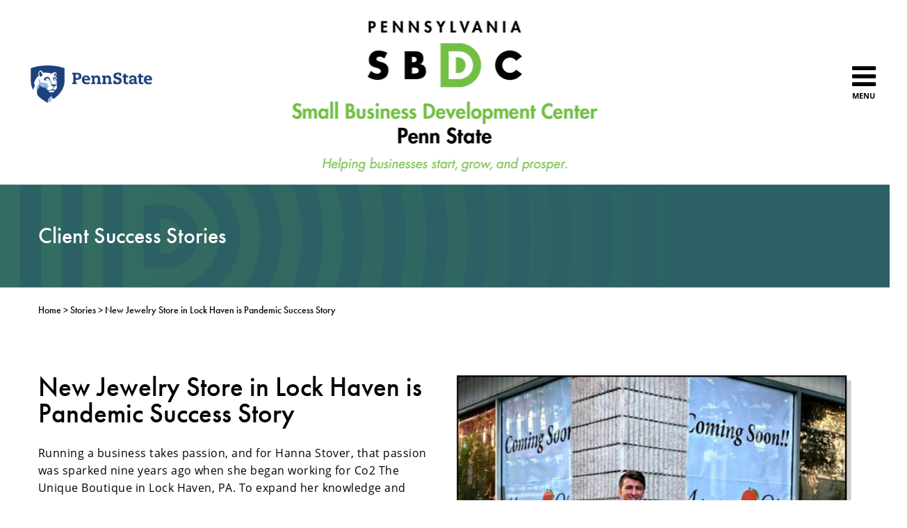

--- FILE ---
content_type: text/html; charset=UTF-8
request_url: https://sbdc.psu.edu/stories/new-jewelry-store-in-lock-haven-is-pandemic-success-story/
body_size: 16370
content:


<!doctype html>
<html lang="en-US">
<head>

    <!-- Google Tag Manager -->
    <script>(function(w,d,s,l,i){w[l]=w[l]||[];w[l].push({'gtm.start':
    new Date().getTime(),event:'gtm.js'});var f=d.getElementsByTagName(s)[0],
    j=d.createElement(s),dl=l!='dataLayer'?'&l='+l:'';j.async=true;j.src=
    'https://www.googletagmanager.com/gtm.js?id='+i+dl;f.parentNode.insertBefore(j,f);
    })(window,document,'script','dataLayer','GTM-N4HMWVM');</script>
    <!-- End Google Tag Manager -->

    <meta charset="UTF-8">
<script>
var gform;gform||(document.addEventListener("gform_main_scripts_loaded",function(){gform.scriptsLoaded=!0}),document.addEventListener("gform/theme/scripts_loaded",function(){gform.themeScriptsLoaded=!0}),window.addEventListener("DOMContentLoaded",function(){gform.domLoaded=!0}),gform={domLoaded:!1,scriptsLoaded:!1,themeScriptsLoaded:!1,isFormEditor:()=>"function"==typeof InitializeEditor,callIfLoaded:function(o){return!(!gform.domLoaded||!gform.scriptsLoaded||!gform.themeScriptsLoaded&&!gform.isFormEditor()||(gform.isFormEditor()&&console.warn("The use of gform.initializeOnLoaded() is deprecated in the form editor context and will be removed in Gravity Forms 3.1."),o(),0))},initializeOnLoaded:function(o){gform.callIfLoaded(o)||(document.addEventListener("gform_main_scripts_loaded",()=>{gform.scriptsLoaded=!0,gform.callIfLoaded(o)}),document.addEventListener("gform/theme/scripts_loaded",()=>{gform.themeScriptsLoaded=!0,gform.callIfLoaded(o)}),window.addEventListener("DOMContentLoaded",()=>{gform.domLoaded=!0,gform.callIfLoaded(o)}))},hooks:{action:{},filter:{}},addAction:function(o,r,e,t){gform.addHook("action",o,r,e,t)},addFilter:function(o,r,e,t){gform.addHook("filter",o,r,e,t)},doAction:function(o){gform.doHook("action",o,arguments)},applyFilters:function(o){return gform.doHook("filter",o,arguments)},removeAction:function(o,r){gform.removeHook("action",o,r)},removeFilter:function(o,r,e){gform.removeHook("filter",o,r,e)},addHook:function(o,r,e,t,n){null==gform.hooks[o][r]&&(gform.hooks[o][r]=[]);var d=gform.hooks[o][r];null==n&&(n=r+"_"+d.length),gform.hooks[o][r].push({tag:n,callable:e,priority:t=null==t?10:t})},doHook:function(r,o,e){var t;if(e=Array.prototype.slice.call(e,1),null!=gform.hooks[r][o]&&((o=gform.hooks[r][o]).sort(function(o,r){return o.priority-r.priority}),o.forEach(function(o){"function"!=typeof(t=o.callable)&&(t=window[t]),"action"==r?t.apply(null,e):e[0]=t.apply(null,e)})),"filter"==r)return e[0]},removeHook:function(o,r,t,n){var e;null!=gform.hooks[o][r]&&(e=(e=gform.hooks[o][r]).filter(function(o,r,e){return!!(null!=n&&n!=o.tag||null!=t&&t!=o.priority)}),gform.hooks[o][r]=e)}});
</script>

	<meta name="viewport" content="width=device-width, initial-scale=1">
	<link rel="profile" href="https://gmpg.org/xfn/11">

	<meta name='robots' content='index, follow, max-image-preview:large, max-snippet:-1, max-video-preview:-1' />

	<!-- This site is optimized with the Yoast SEO plugin v26.7 - https://yoast.com/wordpress/plugins/seo/ -->
	<title>New Jewelry Store in Lock Haven is Pandemic Success Story - Penn State Small Business Development Center</title>
	<meta name="description" content="Learn how Hanna Stover worked with the SBDC to open her boutique, Momoyo Otsu, and apply for a COVID-19 Commercial Loan Program." />
	<link rel="canonical" href="https://sbdc.psu.edu/stories/new-jewelry-store-in-lock-haven-is-pandemic-success-story/" />
	<meta property="og:locale" content="en_US" />
	<meta property="og:type" content="article" />
	<meta property="og:title" content="New Jewelry Store in Lock Haven is Pandemic Success Story - Penn State Small Business Development Center" />
	<meta property="og:description" content="Learn how Hanna Stover worked with the SBDC to open her boutique, Momoyo Otsu, and apply for a COVID-19 Commercial Loan Program." />
	<meta property="og:url" content="https://sbdc.psu.edu/stories/new-jewelry-store-in-lock-haven-is-pandemic-success-story/" />
	<meta property="og:site_name" content="Penn State Small Business Development Center" />
	<meta property="article:modified_time" content="2023-09-26T13:25:04+00:00" />
	<meta name="twitter:card" content="summary_large_image" />
	<script type="application/ld+json" class="yoast-schema-graph">{"@context":"https://schema.org","@graph":[{"@type":"WebPage","@id":"https://sbdc.psu.edu/stories/new-jewelry-store-in-lock-haven-is-pandemic-success-story/","url":"https://sbdc.psu.edu/stories/new-jewelry-store-in-lock-haven-is-pandemic-success-story/","name":"New Jewelry Store in Lock Haven is Pandemic Success Story - Penn State Small Business Development Center","isPartOf":{"@id":"https://sbdc.psu.edu/#website"},"datePublished":"2020-10-01T13:35:43+00:00","dateModified":"2023-09-26T13:25:04+00:00","description":"Learn how Hanna Stover worked with the SBDC to open her boutique, Momoyo Otsu, and apply for a COVID-19 Commercial Loan Program.","breadcrumb":{"@id":"https://sbdc.psu.edu/stories/new-jewelry-store-in-lock-haven-is-pandemic-success-story/#breadcrumb"},"inLanguage":"en-US","potentialAction":[{"@type":"ReadAction","target":["https://sbdc.psu.edu/stories/new-jewelry-store-in-lock-haven-is-pandemic-success-story/"]}]},{"@type":"BreadcrumbList","@id":"https://sbdc.psu.edu/stories/new-jewelry-store-in-lock-haven-is-pandemic-success-story/#breadcrumb","itemListElement":[{"@type":"ListItem","position":1,"name":"Home","item":"https://sbdc.psu.edu/"},{"@type":"ListItem","position":2,"name":"Stories","item":"https://sbdc.psu.edu/stories/"},{"@type":"ListItem","position":3,"name":"New Jewelry Store in Lock Haven is Pandemic Success Story"}]},{"@type":"WebSite","@id":"https://sbdc.psu.edu/#website","url":"https://sbdc.psu.edu/","name":"Penn State Small Business Development Center","description":"Helping business start, grow, and prosper.","potentialAction":[{"@type":"SearchAction","target":{"@type":"EntryPoint","urlTemplate":"https://sbdc.psu.edu/?s={search_term_string}"},"query-input":{"@type":"PropertyValueSpecification","valueRequired":true,"valueName":"search_term_string"}}],"inLanguage":"en-US"}]}</script>
	<!-- / Yoast SEO plugin. -->


<link rel='dns-prefetch' href='//ajax.googleapis.com' />
<link rel='dns-prefetch' href='//fonts.googleapis.com' />
<link rel='dns-prefetch' href='//use.typekit.net' />
<link rel='dns-prefetch' href='//maxcdn.bootstrapcdn.com' />
<link rel="alternate" type="application/rss+xml" title="Penn State Small Business Development Center &raquo; Feed" href="https://sbdc.psu.edu/feed/" />
<link rel="alternate" type="application/rss+xml" title="Penn State Small Business Development Center &raquo; Comments Feed" href="https://sbdc.psu.edu/comments/feed/" />
<link rel="alternate" title="oEmbed (JSON)" type="application/json+oembed" href="https://sbdc.psu.edu/wp-json/oembed/1.0/embed?url=https%3A%2F%2Fsbdc.psu.edu%2Fstories%2Fnew-jewelry-store-in-lock-haven-is-pandemic-success-story%2F" />
<link rel="alternate" title="oEmbed (XML)" type="text/xml+oembed" href="https://sbdc.psu.edu/wp-json/oembed/1.0/embed?url=https%3A%2F%2Fsbdc.psu.edu%2Fstories%2Fnew-jewelry-store-in-lock-haven-is-pandemic-success-story%2F&#038;format=xml" />
<style id='wp-img-auto-sizes-contain-inline-css'>
img:is([sizes=auto i],[sizes^="auto," i]){contain-intrinsic-size:3000px 1500px}
/*# sourceURL=wp-img-auto-sizes-contain-inline-css */
</style>
<style id='wp-emoji-styles-inline-css'>

	img.wp-smiley, img.emoji {
		display: inline !important;
		border: none !important;
		box-shadow: none !important;
		height: 1em !important;
		width: 1em !important;
		margin: 0 0.07em !important;
		vertical-align: -0.1em !important;
		background: none !important;
		padding: 0 !important;
	}
/*# sourceURL=wp-emoji-styles-inline-css */
</style>
<style id='wp-block-library-inline-css'>
:root{--wp-block-synced-color:#7a00df;--wp-block-synced-color--rgb:122,0,223;--wp-bound-block-color:var(--wp-block-synced-color);--wp-editor-canvas-background:#ddd;--wp-admin-theme-color:#007cba;--wp-admin-theme-color--rgb:0,124,186;--wp-admin-theme-color-darker-10:#006ba1;--wp-admin-theme-color-darker-10--rgb:0,107,160.5;--wp-admin-theme-color-darker-20:#005a87;--wp-admin-theme-color-darker-20--rgb:0,90,135;--wp-admin-border-width-focus:2px}@media (min-resolution:192dpi){:root{--wp-admin-border-width-focus:1.5px}}.wp-element-button{cursor:pointer}:root .has-very-light-gray-background-color{background-color:#eee}:root .has-very-dark-gray-background-color{background-color:#313131}:root .has-very-light-gray-color{color:#eee}:root .has-very-dark-gray-color{color:#313131}:root .has-vivid-green-cyan-to-vivid-cyan-blue-gradient-background{background:linear-gradient(135deg,#00d084,#0693e3)}:root .has-purple-crush-gradient-background{background:linear-gradient(135deg,#34e2e4,#4721fb 50%,#ab1dfe)}:root .has-hazy-dawn-gradient-background{background:linear-gradient(135deg,#faaca8,#dad0ec)}:root .has-subdued-olive-gradient-background{background:linear-gradient(135deg,#fafae1,#67a671)}:root .has-atomic-cream-gradient-background{background:linear-gradient(135deg,#fdd79a,#004a59)}:root .has-nightshade-gradient-background{background:linear-gradient(135deg,#330968,#31cdcf)}:root .has-midnight-gradient-background{background:linear-gradient(135deg,#020381,#2874fc)}:root{--wp--preset--font-size--normal:16px;--wp--preset--font-size--huge:42px}.has-regular-font-size{font-size:1em}.has-larger-font-size{font-size:2.625em}.has-normal-font-size{font-size:var(--wp--preset--font-size--normal)}.has-huge-font-size{font-size:var(--wp--preset--font-size--huge)}.has-text-align-center{text-align:center}.has-text-align-left{text-align:left}.has-text-align-right{text-align:right}.has-fit-text{white-space:nowrap!important}#end-resizable-editor-section{display:none}.aligncenter{clear:both}.items-justified-left{justify-content:flex-start}.items-justified-center{justify-content:center}.items-justified-right{justify-content:flex-end}.items-justified-space-between{justify-content:space-between}.screen-reader-text{border:0;clip-path:inset(50%);height:1px;margin:-1px;overflow:hidden;padding:0;position:absolute;width:1px;word-wrap:normal!important}.screen-reader-text:focus{background-color:#ddd;clip-path:none;color:#444;display:block;font-size:1em;height:auto;left:5px;line-height:normal;padding:15px 23px 14px;text-decoration:none;top:5px;width:auto;z-index:100000}html :where(.has-border-color){border-style:solid}html :where([style*=border-top-color]){border-top-style:solid}html :where([style*=border-right-color]){border-right-style:solid}html :where([style*=border-bottom-color]){border-bottom-style:solid}html :where([style*=border-left-color]){border-left-style:solid}html :where([style*=border-width]){border-style:solid}html :where([style*=border-top-width]){border-top-style:solid}html :where([style*=border-right-width]){border-right-style:solid}html :where([style*=border-bottom-width]){border-bottom-style:solid}html :where([style*=border-left-width]){border-left-style:solid}html :where(img[class*=wp-image-]){height:auto;max-width:100%}:where(figure){margin:0 0 1em}html :where(.is-position-sticky){--wp-admin--admin-bar--position-offset:var(--wp-admin--admin-bar--height,0px)}@media screen and (max-width:600px){html :where(.is-position-sticky){--wp-admin--admin-bar--position-offset:0px}}

/*# sourceURL=wp-block-library-inline-css */
</style><style id='global-styles-inline-css'>
:root{--wp--preset--aspect-ratio--square: 1;--wp--preset--aspect-ratio--4-3: 4/3;--wp--preset--aspect-ratio--3-4: 3/4;--wp--preset--aspect-ratio--3-2: 3/2;--wp--preset--aspect-ratio--2-3: 2/3;--wp--preset--aspect-ratio--16-9: 16/9;--wp--preset--aspect-ratio--9-16: 9/16;--wp--preset--color--black: #000000;--wp--preset--color--cyan-bluish-gray: #abb8c3;--wp--preset--color--white: #ffffff;--wp--preset--color--pale-pink: #f78da7;--wp--preset--color--vivid-red: #cf2e2e;--wp--preset--color--luminous-vivid-orange: #ff6900;--wp--preset--color--luminous-vivid-amber: #fcb900;--wp--preset--color--light-green-cyan: #7bdcb5;--wp--preset--color--vivid-green-cyan: #00d084;--wp--preset--color--pale-cyan-blue: #8ed1fc;--wp--preset--color--vivid-cyan-blue: #0693e3;--wp--preset--color--vivid-purple: #9b51e0;--wp--preset--gradient--vivid-cyan-blue-to-vivid-purple: linear-gradient(135deg,rgb(6,147,227) 0%,rgb(155,81,224) 100%);--wp--preset--gradient--light-green-cyan-to-vivid-green-cyan: linear-gradient(135deg,rgb(122,220,180) 0%,rgb(0,208,130) 100%);--wp--preset--gradient--luminous-vivid-amber-to-luminous-vivid-orange: linear-gradient(135deg,rgb(252,185,0) 0%,rgb(255,105,0) 100%);--wp--preset--gradient--luminous-vivid-orange-to-vivid-red: linear-gradient(135deg,rgb(255,105,0) 0%,rgb(207,46,46) 100%);--wp--preset--gradient--very-light-gray-to-cyan-bluish-gray: linear-gradient(135deg,rgb(238,238,238) 0%,rgb(169,184,195) 100%);--wp--preset--gradient--cool-to-warm-spectrum: linear-gradient(135deg,rgb(74,234,220) 0%,rgb(151,120,209) 20%,rgb(207,42,186) 40%,rgb(238,44,130) 60%,rgb(251,105,98) 80%,rgb(254,248,76) 100%);--wp--preset--gradient--blush-light-purple: linear-gradient(135deg,rgb(255,206,236) 0%,rgb(152,150,240) 100%);--wp--preset--gradient--blush-bordeaux: linear-gradient(135deg,rgb(254,205,165) 0%,rgb(254,45,45) 50%,rgb(107,0,62) 100%);--wp--preset--gradient--luminous-dusk: linear-gradient(135deg,rgb(255,203,112) 0%,rgb(199,81,192) 50%,rgb(65,88,208) 100%);--wp--preset--gradient--pale-ocean: linear-gradient(135deg,rgb(255,245,203) 0%,rgb(182,227,212) 50%,rgb(51,167,181) 100%);--wp--preset--gradient--electric-grass: linear-gradient(135deg,rgb(202,248,128) 0%,rgb(113,206,126) 100%);--wp--preset--gradient--midnight: linear-gradient(135deg,rgb(2,3,129) 0%,rgb(40,116,252) 100%);--wp--preset--font-size--small: 13px;--wp--preset--font-size--medium: 20px;--wp--preset--font-size--large: 36px;--wp--preset--font-size--x-large: 42px;--wp--preset--spacing--20: 0.44rem;--wp--preset--spacing--30: 0.67rem;--wp--preset--spacing--40: 1rem;--wp--preset--spacing--50: 1.5rem;--wp--preset--spacing--60: 2.25rem;--wp--preset--spacing--70: 3.38rem;--wp--preset--spacing--80: 5.06rem;--wp--preset--shadow--natural: 6px 6px 9px rgba(0, 0, 0, 0.2);--wp--preset--shadow--deep: 12px 12px 50px rgba(0, 0, 0, 0.4);--wp--preset--shadow--sharp: 6px 6px 0px rgba(0, 0, 0, 0.2);--wp--preset--shadow--outlined: 6px 6px 0px -3px rgb(255, 255, 255), 6px 6px rgb(0, 0, 0);--wp--preset--shadow--crisp: 6px 6px 0px rgb(0, 0, 0);}:where(.is-layout-flex){gap: 0.5em;}:where(.is-layout-grid){gap: 0.5em;}body .is-layout-flex{display: flex;}.is-layout-flex{flex-wrap: wrap;align-items: center;}.is-layout-flex > :is(*, div){margin: 0;}body .is-layout-grid{display: grid;}.is-layout-grid > :is(*, div){margin: 0;}:where(.wp-block-columns.is-layout-flex){gap: 2em;}:where(.wp-block-columns.is-layout-grid){gap: 2em;}:where(.wp-block-post-template.is-layout-flex){gap: 1.25em;}:where(.wp-block-post-template.is-layout-grid){gap: 1.25em;}.has-black-color{color: var(--wp--preset--color--black) !important;}.has-cyan-bluish-gray-color{color: var(--wp--preset--color--cyan-bluish-gray) !important;}.has-white-color{color: var(--wp--preset--color--white) !important;}.has-pale-pink-color{color: var(--wp--preset--color--pale-pink) !important;}.has-vivid-red-color{color: var(--wp--preset--color--vivid-red) !important;}.has-luminous-vivid-orange-color{color: var(--wp--preset--color--luminous-vivid-orange) !important;}.has-luminous-vivid-amber-color{color: var(--wp--preset--color--luminous-vivid-amber) !important;}.has-light-green-cyan-color{color: var(--wp--preset--color--light-green-cyan) !important;}.has-vivid-green-cyan-color{color: var(--wp--preset--color--vivid-green-cyan) !important;}.has-pale-cyan-blue-color{color: var(--wp--preset--color--pale-cyan-blue) !important;}.has-vivid-cyan-blue-color{color: var(--wp--preset--color--vivid-cyan-blue) !important;}.has-vivid-purple-color{color: var(--wp--preset--color--vivid-purple) !important;}.has-black-background-color{background-color: var(--wp--preset--color--black) !important;}.has-cyan-bluish-gray-background-color{background-color: var(--wp--preset--color--cyan-bluish-gray) !important;}.has-white-background-color{background-color: var(--wp--preset--color--white) !important;}.has-pale-pink-background-color{background-color: var(--wp--preset--color--pale-pink) !important;}.has-vivid-red-background-color{background-color: var(--wp--preset--color--vivid-red) !important;}.has-luminous-vivid-orange-background-color{background-color: var(--wp--preset--color--luminous-vivid-orange) !important;}.has-luminous-vivid-amber-background-color{background-color: var(--wp--preset--color--luminous-vivid-amber) !important;}.has-light-green-cyan-background-color{background-color: var(--wp--preset--color--light-green-cyan) !important;}.has-vivid-green-cyan-background-color{background-color: var(--wp--preset--color--vivid-green-cyan) !important;}.has-pale-cyan-blue-background-color{background-color: var(--wp--preset--color--pale-cyan-blue) !important;}.has-vivid-cyan-blue-background-color{background-color: var(--wp--preset--color--vivid-cyan-blue) !important;}.has-vivid-purple-background-color{background-color: var(--wp--preset--color--vivid-purple) !important;}.has-black-border-color{border-color: var(--wp--preset--color--black) !important;}.has-cyan-bluish-gray-border-color{border-color: var(--wp--preset--color--cyan-bluish-gray) !important;}.has-white-border-color{border-color: var(--wp--preset--color--white) !important;}.has-pale-pink-border-color{border-color: var(--wp--preset--color--pale-pink) !important;}.has-vivid-red-border-color{border-color: var(--wp--preset--color--vivid-red) !important;}.has-luminous-vivid-orange-border-color{border-color: var(--wp--preset--color--luminous-vivid-orange) !important;}.has-luminous-vivid-amber-border-color{border-color: var(--wp--preset--color--luminous-vivid-amber) !important;}.has-light-green-cyan-border-color{border-color: var(--wp--preset--color--light-green-cyan) !important;}.has-vivid-green-cyan-border-color{border-color: var(--wp--preset--color--vivid-green-cyan) !important;}.has-pale-cyan-blue-border-color{border-color: var(--wp--preset--color--pale-cyan-blue) !important;}.has-vivid-cyan-blue-border-color{border-color: var(--wp--preset--color--vivid-cyan-blue) !important;}.has-vivid-purple-border-color{border-color: var(--wp--preset--color--vivid-purple) !important;}.has-vivid-cyan-blue-to-vivid-purple-gradient-background{background: var(--wp--preset--gradient--vivid-cyan-blue-to-vivid-purple) !important;}.has-light-green-cyan-to-vivid-green-cyan-gradient-background{background: var(--wp--preset--gradient--light-green-cyan-to-vivid-green-cyan) !important;}.has-luminous-vivid-amber-to-luminous-vivid-orange-gradient-background{background: var(--wp--preset--gradient--luminous-vivid-amber-to-luminous-vivid-orange) !important;}.has-luminous-vivid-orange-to-vivid-red-gradient-background{background: var(--wp--preset--gradient--luminous-vivid-orange-to-vivid-red) !important;}.has-very-light-gray-to-cyan-bluish-gray-gradient-background{background: var(--wp--preset--gradient--very-light-gray-to-cyan-bluish-gray) !important;}.has-cool-to-warm-spectrum-gradient-background{background: var(--wp--preset--gradient--cool-to-warm-spectrum) !important;}.has-blush-light-purple-gradient-background{background: var(--wp--preset--gradient--blush-light-purple) !important;}.has-blush-bordeaux-gradient-background{background: var(--wp--preset--gradient--blush-bordeaux) !important;}.has-luminous-dusk-gradient-background{background: var(--wp--preset--gradient--luminous-dusk) !important;}.has-pale-ocean-gradient-background{background: var(--wp--preset--gradient--pale-ocean) !important;}.has-electric-grass-gradient-background{background: var(--wp--preset--gradient--electric-grass) !important;}.has-midnight-gradient-background{background: var(--wp--preset--gradient--midnight) !important;}.has-small-font-size{font-size: var(--wp--preset--font-size--small) !important;}.has-medium-font-size{font-size: var(--wp--preset--font-size--medium) !important;}.has-large-font-size{font-size: var(--wp--preset--font-size--large) !important;}.has-x-large-font-size{font-size: var(--wp--preset--font-size--x-large) !important;}
/*# sourceURL=global-styles-inline-css */
</style>

<style id='classic-theme-styles-inline-css'>
/*! This file is auto-generated */
.wp-block-button__link{color:#fff;background-color:#32373c;border-radius:9999px;box-shadow:none;text-decoration:none;padding:calc(.667em + 2px) calc(1.333em + 2px);font-size:1.125em}.wp-block-file__button{background:#32373c;color:#fff;text-decoration:none}
/*# sourceURL=/wp-includes/css/classic-themes.min.css */
</style>
<link rel='stylesheet' id='foundation-style-css' href='https://sbdc.psu.edu/wp-content/themes/sbdc/vendor/foundation-6.6.3-complete/css/foundation.min.css?ver=6.9' media='all' />
<link rel='stylesheet' id='google-fonts-style-css' href='https://fonts.googleapis.com/icon?family=Material+Icons+Outlined&#038;ver=6.9' media='all' />
<link rel='stylesheet' id='adobe-fonts-style-css' href='https://use.typekit.net/heu7kzz.css?ver=6.9' media='all' />
<link rel='stylesheet' id='font-awesome-style-css' href='//maxcdn.bootstrapcdn.com/font-awesome/latest/css/font-awesome.min.css?ver=6.9' media='all' />
<link rel='stylesheet' id='sbdc-style-css' href='https://sbdc.psu.edu/wp-content/themes/sbdc/style.css?ver=1.0.0' media='all' />
<link rel='stylesheet' id='main-style-css' href='https://sbdc.psu.edu/wp-content/themes/sbdc/css/app.css?ver=6.9' media='all' />
<script src="https://ajax.googleapis.com/ajax/libs/jquery/3.5.1/jquery.min.js" id="jquery-js"></script>
<link rel="https://api.w.org/" href="https://sbdc.psu.edu/wp-json/" /><link rel="alternate" title="JSON" type="application/json" href="https://sbdc.psu.edu/wp-json/wp/v2/stories/1317" /><link rel="EditURI" type="application/rsd+xml" title="RSD" href="https://sbdc.psu.edu/xmlrpc.php?rsd" />
<meta name="generator" content="WordPress 6.9" />
<link rel='shortlink' href='https://sbdc.psu.edu/?p=1317' />
<link rel="icon" href="https://sbdc.psu.edu/wp-content/uploads/2021/11/Group-1407.svg" sizes="32x32" />
<link rel="icon" href="https://sbdc.psu.edu/wp-content/uploads/2021/11/Group-1407.svg" sizes="192x192" />
<link rel="apple-touch-icon" href="https://sbdc.psu.edu/wp-content/uploads/2021/11/Group-1407.svg" />
<meta name="msapplication-TileImage" content="https://sbdc.psu.edu/wp-content/uploads/2021/11/Group-1407.svg" />
<link rel='stylesheet' id='gfGoogleCaptchaStylesFrontend-css' href='https://sbdc.psu.edu/wp-content/plugins/Invisible-reCaptcha-addon-for-Gravity-Forms-master/css/frontend.css?ver=1.1.0' media='all' />
<link rel='stylesheet' id='gform_basic-css' href='https://sbdc.psu.edu/wp-content/plugins/gravityforms/assets/css/dist/basic.min.css?ver=2.9.25' media='all' />
<link rel='stylesheet' id='gform_theme_components-css' href='https://sbdc.psu.edu/wp-content/plugins/gravityforms/assets/css/dist/theme-components.min.css?ver=2.9.25' media='all' />
<link rel='stylesheet' id='gform_theme-css' href='https://sbdc.psu.edu/wp-content/plugins/gravityforms/assets/css/dist/theme.min.css?ver=2.9.25' media='all' />
</head>

<style>
    header {
        height: 215px;
        /* height: 344px; */
        /* background-color:red; */
    }
</style>

<body class="wp-singular stories-template-default single single-stories postid-1317 wp-theme-sbdc new-jewelry-store-in-lock-haven-is-pandemic-success-story no-sidebar hide-recaptcha">

    
    <!-- Google Tag Manager (noscript) -->
    <noscript><iframe src="https://www.googletagmanager.com/ns.html?id=GTM-N4HMWVM"
    height="0" width="0" style="display:none;visibility:hidden"></iframe></noscript>
    <!-- End Google Tag Manager (noscript) -->

    <div id="content" class="site">
        <a class="skip-link screen-reader-text" href="#primary">Skip to content</a>

        <header id="masthead" class="site-header" >
            
            <div class="site-branding" >
                <div class="primary float-right">
                    <a class="hamburger toggle-button" data-toggle="offCanvas">
                        <i class="fa fa-bars"></i>
                        <div class="menu-title">MENU</div>
                    </a>
                </div>

                <div class="logo1">
                    <a href="https://psu.edu">
                        <img id="psu-logo" src="https://sbdc.psu.edu/wp-content/uploads/2021/11/PS_HOR_RGB_2C.png" alt="PSU Logo">
                    </a>
                </div>

                <div class="logo2">
                    <a href="/">
                        <img id="sbdc-logo" src="https://sbdc.psu.edu/wp-content/uploads/2024/07/GR-BLK-Centered-Penn-State_Screen.png" alt="SBDC Logo">
                    </a>
                </div>
            </div><!-- .site-branding -->
        </header><!-- #masthead -->

        <nav id="site-navigation" class="main-navigation">
            <div class="off-canvas position-right is-closed" id="offCanvas" data-off-canvas>

                <!-- <button class="close-button" aria-label="Close menu" type="button" data-close>
                    <img src="https://sbdc.psu.edu/wp-content/themes/sbdc/img/x-button.png" alt="Close Button">
                </button> -->

                <a class="close-menu" data-toggle="offCanvas">
                    <span>CLOSE</span>
                    <svg xmlns="http://www.w3.org/2000/svg" width="24" height="24" viewBox="0 0 24 24"><defs><style>.a{fill:none;}.b{fill:#fff;}</style></defs><path class="a" d="M0,0H24V24H0Z"></path><path class="b" d="M24,6.914,22.086,5,14.5,12.586,6.914,5,5,6.914,12.586,14.5,5,22.086,6.914,24,14.5,16.414,22.086,24,24,22.086,16.414,14.5Z" transform="translate(-5)"></path></svg>
                </a>

                <div class="menu-main-container"><ul id="primary-menu" class="menu"><li id="menu-item-785" class="menu-item menu-item-type-post_type menu-item-object-page menu-item-home menu-item-785"><a href="https://sbdc.psu.edu/">Home</a></li>
<li id="menu-item-786" class="menu-item menu-item-type-post_type menu-item-object-page menu-item-has-children menu-item-786"><a href="https://sbdc.psu.edu/consulting/">Consulting</a>
<ul class="sub-menu">
	<li id="menu-item-787" class="menu-item menu-item-type-post_type menu-item-object-page menu-item-787"><a href="https://sbdc.psu.edu/consulting/agriculture-center-of-excellence/">Agriculture Center of Excellence</a></li>
	<li id="menu-item-788" class="menu-item menu-item-type-post_type menu-item-object-page menu-item-788"><a href="https://sbdc.psu.edu/consulting/pandemic-support/">Pandemic Support</a></li>
	<li id="menu-item-789" class="menu-item menu-item-type-post_type menu-item-object-page menu-item-789"><a href="https://sbdc.psu.edu/consulting/targeted-services/">Targeted Services</a></li>
</ul>
</li>
<li id="menu-item-790" class="menu-item menu-item-type-post_type menu-item-object-page menu-item-has-children menu-item-790"><a href="https://sbdc.psu.edu/educational-programming/">Educational Programming</a>
<ul class="sub-menu">
	<li id="menu-item-791" class="menu-item menu-item-type-post_type menu-item-object-page menu-item-791"><a href="https://sbdc.psu.edu/educational-programming/trainings/">Trainings</a></li>
	<li id="menu-item-1179" class="menu-item menu-item-type-post_type menu-item-object-page menu-item-1179"><a href="https://sbdc.psu.edu/educational-programming/business-plan-bootcamp/">Business Plan Bootcamp</a></li>
	<li id="menu-item-794" class="menu-item menu-item-type-post_type menu-item-object-page menu-item-794"><a href="https://sbdc.psu.edu/educational-programming/r3/">R3</a></li>
	<li id="menu-item-795" class="menu-item menu-item-type-post_type menu-item-object-page menu-item-795"><a href="https://sbdc.psu.edu/educational-programming/gew/">GEW</a></li>
	<li id="menu-item-796" class="menu-item menu-item-type-post_type menu-item-object-page menu-item-796"><a href="https://sbdc.psu.edu/educational-programming/training-calendar/">Training Calendar</a></li>
</ul>
</li>
<li id="menu-item-797" class="menu-item menu-item-type-post_type menu-item-object-page menu-item-has-children menu-item-797"><a href="https://sbdc.psu.edu/impact/">Impact</a>
<ul class="sub-menu">
	<li id="menu-item-804" class="menu-item menu-item-type-custom menu-item-object-custom menu-item-804"><a href="https://sbdc.psu.edu/stories">Client Success Stories</a></li>
</ul>
</li>
<li id="menu-item-806" class="menu-item menu-item-type-custom menu-item-object-custom menu-item-806"><a href="https://sbdc.psu.edu/news">News</a></li>
<li id="menu-item-800" class="menu-item menu-item-type-post_type menu-item-object-page menu-item-has-children menu-item-800"><a href="https://sbdc.psu.edu/about/">About</a>
<ul class="sub-menu">
	<li id="menu-item-801" class="menu-item menu-item-type-post_type menu-item-object-page menu-item-801"><a href="https://sbdc.psu.edu/about/clients-rights-responsibilities/">Client Rights and Responsibilities</a></li>
	<li id="menu-item-802" class="menu-item menu-item-type-post_type menu-item-object-page menu-item-802"><a href="https://sbdc.psu.edu/about/faqs/">FAQs</a></li>
</ul>
</li>
<li id="menu-item-803" class="menu-item menu-item-type-post_type menu-item-object-page menu-item-803"><a href="https://sbdc.psu.edu/contact-us/">Contact Us</a></li>
</ul></div>
                <a class="external-link" href="https://invent.psu.edu/tools/resource-navigator/">
                    Resource Navigator
                </a>

                <div class="search-options">
                    <script type="text/javascript">
                        function dosearch() {
                            var sf = document.searchform;
                            for (i = sf.sengines.length - 1; i > -1; i--) {
                                if (sf.sengines[i].checked) {
                                    var submitto = sf.sengines[i].value + escape(sf.searchterms.value);
                                }
                            }
                            window.open(submitto);
                            // window.location.href = submitto;
                            return false;
                        };
                    </script>

                    <form name="searchform" aria-label="Site Search" method="get" id="searchform" target="_blank"
                        onsubmit="return dosearch();">

                        <input type="text" autocomplete="off" aria-label="Search Term Input" id="searchfield" class="search-field" name="searchterms"
                            placeholder="Search">

                        <fieldset id="search-radio-buttons" aria-label="search-buttons" class="search-radio-buttons">

                            <label class="search-input" for="on-site">
                                <input name="sengines" id="on-site" aria-label="Select Current Site Search" type="radio" value="/?s="
                                    checked=""><span for="on-site" class="search-input">On Site</span>
                            </label>
                            <label class="search-input" for="psu">
                                <input name="sengines" aria-label="Select PSU Search" id="psu" type="radio"
                                    value="https://www.psu.edu/search/?query="><span>Penn State</span>
                            </label>
                            <label class="search-input" for="people">
                                <input name="sengines" id="people" aria-label="Select People Search" type="radio"
                                    value="https://www.psu.edu/search/people/"><span>People</span>
                            </label>

                        </fieldset>

                        <button type="submit" name="SearchSubmit" id="search-submit" aria-label="Search">
                            <svg xmlns="http://www.w3.org/2000/svg" width="14.94" height="14.939"
                                viewBox="0 0 14.94 14.939">
                                <g id="Group_1219" data-name="Group 1219" transform="translate(-512.75 -105.432)">
                                    <circle id="Ellipse_330" data-name="Ellipse 330" cx="5.644" cy="5.644" r="5.644"
                                        transform="translate(513.25 105.931)" fill="none" stroke="#ffffff"
                                        stroke-miterlimit="10" stroke-width="1" />
                                    <line id="Line_937" data-name="Line 937" x2="4.186" y2="4.186"
                                        transform="translate(523.15 115.832)" fill="#fff" stroke="#ffffff"
                                        stroke-miterlimit="10" stroke-width="1" />
                                </g>
                            </svg>
                        </button>

                    </form>
                </div>
            </div><!-- off-canvas menu -->
        </nav>

    <div class="heading-container" style="background: url(https://sbdc.psu.edu/wp-content/uploads/2021/11/background.png) left center / cover no-repeat;">
        <div class="grid-container">
            <div class="grid-x grid-margin-x">
                <div class="cell heading font-page_slug color-White vertical-center" >
                    Client Success Stories                </div>
            </div>
        </div>
    </div>
    <div class="breadcrumb-container">
        <div class="grid-container">
            <div class="grid-x grid-margin-x">
                <div class="cell breadcrumb font-breadcrumb" >
                    <p><span><span><a href="https://sbdc.psu.edu/">Home</a></span>  >  <span><a href="https://sbdc.psu.edu/stories/">Stories</a></span>  >  <span class="breadcrumb_last" aria-current="page">New Jewelry Store in Lock Haven is Pandemic Success Story</span></span></p>                </div>
            </div>
        </div>
    </div>
</div>

<section class="stories-single">
    
            <div class="grid-container" >
                <div class="grid-x grid-margin-x">
                    <div class="cell large-6 medium-12 story">

                        <div class="copy">

                            <div class="title font-headline2">
                                New Jewelry Store in Lock Haven is Pandemic Success Story                            </div>

                            <div class="content">
                                <p><span data-contrast="none">Running a business takes passion, and for Hanna Stover, that passion was sparked nine years ago when she began working for Co2 The Unique Boutique in Lock Haven, PA. To expand her knowledge and further her career, Hanna sought out various certifications in gems and jewelry, making her an expert on the topics. </span><span data-ccp-props="{&quot;201341983&quot;:0,&quot;335559739&quot;:0,&quot;335559740&quot;:240}"> </span></p>
<p><span data-contrast="none">Armed with the skills, knowledge, and experience she gained at CO2, Hanna decided to take her passion for jewelry to the next step: she would open her own online fashion boutique. She started working with Penn State Small Business Development Center (SBDC) consultant, Tom Keiffer in 2018 to develop a business plan and launch the operation, to be named, Momoyo Otsu after Hanna’s Japanese grandmother. The name Momoyo translates to peach in English, so Hanna incorporated the fruit into her business logo, thus paying further homage to her loved one. </span><span data-ccp-props="{&quot;201341983&quot;:0,&quot;335559739&quot;:0,&quot;335559740&quot;:240}"> </span></p>
<p><span data-contrast="none">Hanna experienced great success upon launch of <a href="https://momoyootsu.com/">Momoyo Otsu</a>. The boutique’s sales grew, and Hanna remained the lead salesperson at Co2. Then, the COVID-19 pandemic struck. </span><span data-ccp-props="{&quot;201341983&quot;:0,&quot;335559739&quot;:0,&quot;335559740&quot;:240}"> </span></p>
<p><span data-contrast="none">As a result of the changing circumstances, Co2 decided to close their doors at the Lock Haven location. Being an optimist, Hanna saw this moment as an opportunity to focus on Momoyo Otsu full-time and expand the online boutique. With the void left in the Lock Haven community from the loss of Co2, Hanna realized the need for a brick and mortar store and began exploring the possibility with her husband Jordan. </span><span data-ccp-props="{&quot;201341983&quot;:0,&quot;335559739&quot;:0,&quot;335559740&quot;:240}"> </span></p>
<p><span data-contrast="none">Jordan enjoys renovating homes, so when the perfect storefront became available during the pandemic, he promised Hanna he could make the space look exactly as she pictured. The couple toured the facility and worked with the landlords to negotiate a lease contingent upon financing. </span><span data-ccp-props="{&quot;201341983&quot;:0,&quot;335559739&quot;:0,&quot;335559740&quot;:240}"> </span></p>
<p><span data-contrast="none">Hanna finalized her business plan and financial projections with Tom and applied for a COVID-19 Commercial Loan Program through the City of Lock Haven, ultimately receiving $50,000 at 1% interest. Additionally, Tom was able to help Hanna and Jordan apply for a Clinton County CARES Act Grant, which resulted in close to $7,000 in additional funding. </span><span data-ccp-props="{&quot;201341983&quot;:0,&quot;335559739&quot;:0,&quot;335559740&quot;:240}"> </span><span data-contrast="none"> </span><span data-ccp-props="{&quot;201341983&quot;:0,&quot;335559739&quot;:0,&quot;335559740&quot;:240}"> </span></p>
<p><span data-contrast="none">Hanna and Jordan knew that launching a storefront during a pandemic wasn’t going to be easy, but they set out to design a space that would match their vision for the business. During countless hours of work, Hanna and Josh uncovered the original tin ceilings that had been hidden under a drop ceiling and installed hardwood flooring to create a more refined space. </span><span data-ccp-props="{&quot;201341983&quot;:0,&quot;335559739&quot;:0,&quot;335559740&quot;:240}"> </span></p>
<p><span data-contrast="none">But developing their store front wasn’t the only challenge Hanna and Jordan faced. When it came to attending the trade shows where they identified new product lines, the couple had several new travel restrictions and strict protocols to navigate. However, with Hanna’s positive mindset, she once again turned a negative into an opportunity; throughout her travels she sold glamorized PPE from her hotel room and handed out business cards to gain new clients from across the county.</span><span data-ccp-props="{&quot;201341983&quot;:0,&quot;335559739&quot;:0,&quot;335559740&quot;:240}"> </span></p>
<p><span data-contrast="none">In a year where so many negative things have happened, this business is a true gem for the Lock Haven area. Hanna and Jordan have set their grand opening date for November 13, 2020 and have already secured interest from 650 individuals. </span><span data-ccp-props="{&quot;201341983&quot;:0,&quot;335559739&quot;:0,&quot;335559740&quot;:240}"> </span></p>
                            </div>

                        </div>

                    </div>

                    <div class="cell large-6 medium-12 photo">

                                                    <div class="image"
                            style="background-image: url(https://sbdc.psu.edu/wp-content/uploads/2020/10/Momoyo-Otsu-Pic.png); background-size: cover;">
                            </div>
                        
                        <div class="quote-container horizontal-center">
                            <div class="quote font-blog_quote">
                                “I always try to turn a negative into a positive.”                             </div>
                            <div class="attribution font-blog_quote_attrib">
                                - Hanna Stover                                </div>
                        </div>

                    </div>
                </div>

                <div class="grid-x grid-margin-x align-center">
                    <div class="cell">
                        <hr class="blueline">

                        
	<nav class="navigation post-navigation" aria-label="Posts">
		<h2 class="screen-reader-text">Post navigation</h2>
		<div class="nav-links"><div class="nav-previous"><a href="https://sbdc.psu.edu/stories/family-matters/" rel="prev">< Previous</a></div><div class="nav-next"><a href="https://sbdc.psu.edu/stories/local-business-expands-to-drive-airport-growth-and-innovation/" rel="next">Next ></a></div></div>
	</nav>                    </div>
                </div>
            </div>
        </section>



<section class="cta-stripe bg-color-DarkGreen">
    <div class="grid-container" >
        <div class="grid-x grid-margin-x">
                            <div class="cell">
                    <div class="title color-White font-headline1">
                        Be the next small business success story. Schedule a time to meet.                    </div>
                </div>
                <div class="cell">
                                            <div class="button-wrapper">
                            <a class="font-link2 button orange" href="/contact_us/" target="_self">
                                Contact Us Today                            </a>
                        </div>
                                    </div>
                    </div>
    </div>
</section>



    <div class="contact-us" >
        <div class="grid-x grid-margin-x flush">

            <div class="cell large-6 medium-12 image"
            style="background-image: url(https://sbdc.psu.edu/wp-content/uploads/2021/11/Mask-Group-149.png); background-size: cover;">
            </div>

            <div class="cell large-6 medium-12 copy">
                                    <div class="contact-us-title font-headline2">
                        View our calendar of events
                    </div>
                    <a class="contact-us-button button green" href="/educational-programming/program-calendar/">
                        See More & Get Started
                    </a>
                    <hr>
                
                                    <div class="contact-us-title font-headline2">
                        Contact us
                    </div>

                    <a class="contact-us-button button green" href="/contact-us">
                        Get In Touch Today
                    </a>
                    <hr>
                
                                    
                <div class='gf_browser_chrome gform_wrapper gravity-theme gform-theme--no-framework' data-form-theme='gravity-theme' data-form-index='0' id='gform_wrapper_1' ><div id='gf_1' class='gform_anchor' tabindex='-1'></div><form method='post' enctype='multipart/form-data' target='gform_ajax_frame_1' id='gform_1'  action='/stories/new-jewelry-store-in-lock-haven-is-pandemic-success-story/#gf_1' data-formid='1' novalidate><div class="gf-recaptcha-div"></div>					<div style="display: none !important;" class="akismet-fields-container gf_invisible" data-prefix="ak_">
						<label>&#916;<textarea name="ak_hp_textarea" cols="45" rows="8" maxlength="100"></textarea></label>
						<input type="hidden" id="ak_js_1" name="ak_js" value="115" />
						<script>
document.getElementById( "ak_js_1" ).setAttribute( "value", ( new Date() ).getTime() );
</script>

					</div>
                        <div class='gform-body gform_body'><div id='gform_fields_1' class='gform_fields top_label form_sublabel_below description_above validation_below'><div id="field_1_3" class="gfield gfield--type-honeypot gform_validation_container field_sublabel_below gfield--has-description field_description_above field_validation_below gfield_visibility_visible"  ><label class='gfield_label gform-field-label' for='input_1_3'>Facebook</label><div class='gfield_description' id='gfield_description_1_3'>This field is for validation purposes and should be left unchanged.</div><div class='ginput_container'><input name='input_3' id='input_1_3' type='text' value='' autocomplete='new-password'/></div></div><div id="field_1_2" class="gfield gfield--type-email gfield--width-full field_sublabel_below gfield--no-description field_description_above field_validation_below gfield_visibility_visible"  ><label class='gfield_label gform-field-label' for='input_1_2'>Stay informed</label><div class='ginput_container ginput_container_email'>
                            <input name='input_2' id='input_1_2' type='email' value='' class='large'   placeholder='Email*'  aria-invalid="false"  />
                        </div></div></div></div>
        <div class='gform-footer gform_footer top_label'> <button type='submit' class='contact-us-button button green' id='gform_submit_button_1'>Sign up for our newsletter </button> <input type='hidden' name='gform_ajax' value='form_id=1&amp;title=&amp;description=&amp;tabindex=0&amp;theme=gravity-theme&amp;hash=a35afc8838e7f549acde2551b2b6bf0f' />
            <input type='hidden' class='gform_hidden' name='gform_submission_method' data-js='gform_submission_method_1' value='iframe' />
            <input type='hidden' class='gform_hidden' name='gform_theme' data-js='gform_theme_1' id='gform_theme_1' value='gravity-theme' />
            <input type='hidden' class='gform_hidden' name='gform_style_settings' data-js='gform_style_settings_1' id='gform_style_settings_1' value='' />
            <input type='hidden' class='gform_hidden' name='is_submit_1' value='1' />
            <input type='hidden' class='gform_hidden' name='gform_submit' value='1' />
            
            <input type='hidden' class='gform_hidden' name='gform_unique_id' value='' />
            <input type='hidden' class='gform_hidden' name='state_1' value='WyJbXSIsIjJjZDExMzEwZTBiMTdhNzJiNzdmNTM4YzZjMDE2YjZlIl0=' />
            <input type='hidden' autocomplete='off' class='gform_hidden' name='gform_target_page_number_1' id='gform_target_page_number_1' value='0' />
            <input type='hidden' autocomplete='off' class='gform_hidden' name='gform_source_page_number_1' id='gform_source_page_number_1' value='1' />
            <input type='hidden' name='gform_field_values' value='' />
            
        </div>
                        </form>
                        </div>
		                <iframe style='display:none;width:0px;height:0px;' src='about:blank' name='gform_ajax_frame_1' id='gform_ajax_frame_1' title='This iframe contains the logic required to handle Ajax powered Gravity Forms.'></iframe>
		                <script>
gform.initializeOnLoaded( function() {gformInitSpinner( 1, 'https://sbdc.psu.edu/wp-content/plugins/gravityforms/images/spinner.svg', true );jQuery('#gform_ajax_frame_1').on('load',function(){var contents = jQuery(this).contents().find('*').html();var is_postback = contents.indexOf('GF_AJAX_POSTBACK') >= 0;if(!is_postback){return;}var form_content = jQuery(this).contents().find('#gform_wrapper_1');var is_confirmation = jQuery(this).contents().find('#gform_confirmation_wrapper_1').length > 0;var is_redirect = contents.indexOf('gformRedirect(){') >= 0;var is_form = form_content.length > 0 && ! is_redirect && ! is_confirmation;var mt = parseInt(jQuery('html').css('margin-top'), 10) + parseInt(jQuery('body').css('margin-top'), 10) + 100;if(is_form){jQuery('#gform_wrapper_1').html(form_content.html());if(form_content.hasClass('gform_validation_error')){jQuery('#gform_wrapper_1').addClass('gform_validation_error');} else {jQuery('#gform_wrapper_1').removeClass('gform_validation_error');}setTimeout( function() { /* delay the scroll by 50 milliseconds to fix a bug in chrome */ jQuery(document).scrollTop(jQuery('#gform_wrapper_1').offset().top - mt); }, 50 );if(window['gformInitDatepicker']) {gformInitDatepicker();}if(window['gformInitPriceFields']) {gformInitPriceFields();}var current_page = jQuery('#gform_source_page_number_1').val();gformInitSpinner( 1, 'https://sbdc.psu.edu/wp-content/plugins/gravityforms/images/spinner.svg', true );jQuery(document).trigger('gform_page_loaded', [1, current_page]);window['gf_submitting_1'] = false;}else if(!is_redirect){var confirmation_content = jQuery(this).contents().find('.GF_AJAX_POSTBACK').html();if(!confirmation_content){confirmation_content = contents;}jQuery('#gform_wrapper_1').replaceWith(confirmation_content);jQuery(document).scrollTop(jQuery('#gf_1').offset().top - mt);jQuery(document).trigger('gform_confirmation_loaded', [1]);window['gf_submitting_1'] = false;wp.a11y.speak(jQuery('#gform_confirmation_message_1').text());}else{jQuery('#gform_1').append(contents);if(window['gformRedirect']) {gformRedirect();}}jQuery(document).trigger("gform_pre_post_render", [{ formId: "1", currentPage: "current_page", abort: function() { this.preventDefault(); } }]);        if (event && event.defaultPrevented) {                return;        }        const gformWrapperDiv = document.getElementById( "gform_wrapper_1" );        if ( gformWrapperDiv ) {            const visibilitySpan = document.createElement( "span" );            visibilitySpan.id = "gform_visibility_test_1";            gformWrapperDiv.insertAdjacentElement( "afterend", visibilitySpan );        }        const visibilityTestDiv = document.getElementById( "gform_visibility_test_1" );        let postRenderFired = false;        function triggerPostRender() {            if ( postRenderFired ) {                return;            }            postRenderFired = true;            gform.core.triggerPostRenderEvents( 1, current_page );            if ( visibilityTestDiv ) {                visibilityTestDiv.parentNode.removeChild( visibilityTestDiv );            }        }        function debounce( func, wait, immediate ) {            var timeout;            return function() {                var context = this, args = arguments;                var later = function() {                    timeout = null;                    if ( !immediate ) func.apply( context, args );                };                var callNow = immediate && !timeout;                clearTimeout( timeout );                timeout = setTimeout( later, wait );                if ( callNow ) func.apply( context, args );            };        }        const debouncedTriggerPostRender = debounce( function() {            triggerPostRender();        }, 200 );        if ( visibilityTestDiv && visibilityTestDiv.offsetParent === null ) {            const observer = new MutationObserver( ( mutations ) => {                mutations.forEach( ( mutation ) => {                    if ( mutation.type === 'attributes' && visibilityTestDiv.offsetParent !== null ) {                        debouncedTriggerPostRender();                        observer.disconnect();                    }                });            });            observer.observe( document.body, {                attributes: true,                childList: false,                subtree: true,                attributeFilter: [ 'style', 'class' ],            });        } else {            triggerPostRender();        }    } );} );
</script>
                
            </div>

        </div>
    </div>





<footer id="colophon" class="site-footer">

    
    <section class="facebook-feed">
        <div class="grid-container">
            <div class="grid-x grid-margin-x">
                <div class="cell feed-title font-headline3">
                    From Facebook
                </div>
            </div>
            <div class="grid-x grid-margin-x">
                                    <div class="cell large-4 medium-12">
                                                <a href="" title="">
                            <div class="feed-date font-headline4">
                                January 01, 12:00 AM                            </div>
                        </a>
                        <!-- <div>
                            <a href="" title="">
                                <b>
                                                                    </b>
                            </a>
                        </div> -->
                        <div class="feed-description">
                                                    </div>
                    </div>
                                    <div class="cell large-4 medium-12">
                                                <a href="" title="">
                            <div class="feed-date font-headline4">
                                January 01, 12:00 AM                            </div>
                        </a>
                        <!-- <div>
                            <a href="" title="">
                                <b>
                                                                    </b>
                            </a>
                        </div> -->
                        <div class="feed-description">
                                                    </div>
                    </div>
                                    <div class="cell large-4 medium-12">
                                                <a href="" title="">
                            <div class="feed-date font-headline4">
                                January 01, 12:00 AM                            </div>
                        </a>
                        <!-- <div>
                            <a href="" title="">
                                <b>
                                                                    </b>
                            </a>
                        </div> -->
                        <div class="feed-description">
                                                    </div>
                    </div>
                            </div>
        </div>
    </section>

    <section class="footer-first">
        <div class="grid-container">
            <div class="grid-x grid-margin-x">
                <div class="cell large-6 medium-12">
                    <div class="footer-social">
                        <span style="font-size:30px;">Connect With Us</span>
                        <br><br>
                        <p>Phone: 814-863-4293<br />
Email: sbdc@psu.edu<br />
Address: 200 Innovation Blvd., 113 Technology Center, University Park PA 16802<br />
Hours: M-F 8AM-5PM</p>
                    </div>

                    <div class="footer-social">
                        <ul>
                                                            <li>
                                    <a href="https://www.facebook.com/PennStateSBDC" target="_blank" title="Facebook">
                                        <i class="fa fa-facebook" aria-hidden="true"></i>                                    </a>
                                </li>
                                                            <li>
                                    <a href="https://www.instagram.com/pennstatesbdc/" target="_blank" title="Instagram">
                                        <i class="fa fa-instagram" aria-hidden="true"></i>                                    </a>
                                </li>
                                                            <li>
                                    <a href="https://www.linkedin.com/company/penn-state-small-business-development-center/" target="_blank" title="LinkedIn">
                                        <i class="fa fa-linkedin-square" aria-hidden="true"></i>                                    </a>
                                </li>
                                                            <li>
                                    <a href="https://twitter.com/PennStateSBDC" target="_blank" title="Twitter">
                                        <i class="fa fa-twitter" aria-hidden="true"></i>                                    </a>
                                </li>
                                                    </ul>
                    </div>
                </div>

                <div class="cell large-6 medium-12">
                    <div class="logo-wrapper">
                        <img src="https://sbdc.psu.edu/wp-content/uploads/2021/11/Capture.png" class="left-logo" alt="">
                        <img src="https://sbdc.psu.edu/wp-content/uploads/2021/11/Capture2.png" class="center-logo" alt="">
                        <img src="https://sbdc.psu.edu/wp-content/uploads/2021/11/Capture3.png" class="right-logo" alt="">
                    </div>
                    <div class="footer-details">
                        Funded in part through a cooperative agreement with the U.S. Small Business Administration. All opinions, conclusions or recommendations expressed are those of the author(s) and do not necessarily reflect the views of the SBA. All services extended to the public on a non-discriminatory basis. Language assistance services are available for limited English proficient individuals. © 2021 Pennsylvania Small Business Development Centers. All Rights Reserved.                    </div>
                </div>

            </div>
        </div>
    </section>

    <section class="footer-second">
        <div class="grid-container">
            <div class="grid-x grid-margin-x">
                <div class="cell large-2 medium-12 small-12">
                    <div class="psu-logo">
                        <a target="_blank" href="http://psu.edu/">
                            <img src="https://sbdc.psu.edu/wp-content/themes/sbdc/img/Penn_State_mark_white_text.png" class="logo" alt="">
                        </a>
                    </div>
                </div>
                <div class="cell large-10 medium-12 small-12 clearfix">
                    <div class="footer-menu">
                        <ul class="footer-menu-left float-left">
                            <li><a target="_blank" href="https://hr.psu.edu/careers">Employment</a></li>
                            <li><a target="_blank" href="http://www.psu.edu/maps">Maps</a></li>
                            <li><a target="_blank" href="http://www.psu.edu/contact-us">Contact Us</a></li>
                            <li><a target="_blank" href="http://www.psu.edu/search/gss">Search</a></li>
                        </ul>
                        <ul class="footer-menu-right float-right">
                            <li><a target="_blank" href="http://www.psu.edu/web-privacy-statement">Privacy</a></li>
                            <li><a target="_blank" href="http://guru.psu.edu/policies/AD85.html">Non-discrimination</a></li>
                            <li><a target="_blank" href="http://guru.psu.edu/policies/OHR/hr11.html">Equal Opportunity</a></li>
                            <li><a target="_blank" href="http://www.psu.edu/accessibilitystatement">Accessibility</a></li>
                            <li><a target="_blank" href="http://www.psu.edu/copyright-information">Copyright</a></li>
                        </ul>
                    </div>
                    <div class="footer-address-copyright clearfix">
                        <p class="address float-left">201 Old Main, University Park, Pennsylvania 16802 | 814-865-4700</p>
                        <p class="copyright float-right">The Pennsylvania State University &copy; 2026</p>
                    </div>
                </div>
            </div>
        </div>
    </section>

    <!-- <script>
                $( "#searchfield" ).focus(function() {
                    $( "#search-radio-buttons" ).show();
                });

                $(document).on("click", function (e) {
                    if ($(e.target).is(".search-field, .search-radio-buttons *, .search-radio-buttons, #searchform") === false) {
                        $("#search-radio-buttons").hide();
                    }
                });
            </script> -->

</footer><!-- #colophon -->

</div><!-- #page -->

<script type="speculationrules">
{"prefetch":[{"source":"document","where":{"and":[{"href_matches":"/*"},{"not":{"href_matches":["/wp-*.php","/wp-admin/*","/wp-content/uploads/*","/wp-content/*","/wp-content/plugins/*","/wp-content/themes/sbdc/*","/*\\?(.+)"]}},{"not":{"selector_matches":"a[rel~=\"nofollow\"]"}},{"not":{"selector_matches":".no-prefetch, .no-prefetch a"}}]},"eagerness":"conservative"}]}
</script>
<script src="https://sbdc.psu.edu/wp-content/themes/sbdc/vendor/foundation-6.6.3-complete/js/vendor/what-input.js" id="what-input-js"></script>
<script src="https://sbdc.psu.edu/wp-content/themes/sbdc/vendor/foundation-6.6.3-complete/js/vendor/foundation.min.js" id="foundation-js"></script>
<script src="https://sbdc.psu.edu/wp-content/themes/sbdc/js/navigation.js?ver=1.0.0" id="sbdc-navigation-js"></script>
<script src="https://sbdc.psu.edu/wp-content/themes/sbdc/js/app.js" id="main-js"></script>
<script src="https://sbdc.psu.edu/wp-includes/js/dist/dom-ready.min.js?ver=f77871ff7694fffea381" id="wp-dom-ready-js"></script>
<script src="https://sbdc.psu.edu/wp-includes/js/dist/hooks.min.js?ver=dd5603f07f9220ed27f1" id="wp-hooks-js"></script>
<script src="https://sbdc.psu.edu/wp-includes/js/dist/i18n.min.js?ver=c26c3dc7bed366793375" id="wp-i18n-js"></script>
<script id="wp-i18n-js-after">
wp.i18n.setLocaleData( { 'text direction\u0004ltr': [ 'ltr' ] } );
//# sourceURL=wp-i18n-js-after
</script>
<script src="https://sbdc.psu.edu/wp-includes/js/dist/a11y.min.js?ver=cb460b4676c94bd228ed" id="wp-a11y-js"></script>
<script defer='defer' src="https://sbdc.psu.edu/wp-content/plugins/gravityforms/js/jquery.json.min.js?ver=2.9.25" id="gform_json-js"></script>
<script id="gform_gravityforms-js-extra">
var gform_i18n = {"datepicker":{"days":{"monday":"Mo","tuesday":"Tu","wednesday":"We","thursday":"Th","friday":"Fr","saturday":"Sa","sunday":"Su"},"months":{"january":"January","february":"February","march":"March","april":"April","may":"May","june":"June","july":"July","august":"August","september":"September","october":"October","november":"November","december":"December"},"firstDay":1,"iconText":"Select date"}};
var gf_legacy_multi = [];
var gform_gravityforms = {"strings":{"invalid_file_extension":"This type of file is not allowed. Must be one of the following:","delete_file":"Delete this file","in_progress":"in progress","file_exceeds_limit":"File exceeds size limit","illegal_extension":"This type of file is not allowed.","max_reached":"Maximum number of files reached","unknown_error":"There was a problem while saving the file on the server","currently_uploading":"Please wait for the uploading to complete","cancel":"Cancel","cancel_upload":"Cancel this upload","cancelled":"Cancelled","error":"Error","message":"Message"},"vars":{"images_url":"https://sbdc.psu.edu/wp-content/plugins/gravityforms/images"}};
var gf_global = {"gf_currency_config":{"name":"U.S. Dollar","symbol_left":"$","symbol_right":"","symbol_padding":"","thousand_separator":",","decimal_separator":".","decimals":2,"code":"USD"},"base_url":"https://sbdc.psu.edu/wp-content/plugins/gravityforms","number_formats":[],"spinnerUrl":"https://sbdc.psu.edu/wp-content/plugins/gravityforms/images/spinner.svg","version_hash":"1c9d236423f8f55ee79fb20d2a948a31","strings":{"newRowAdded":"New row added.","rowRemoved":"Row removed","formSaved":"The form has been saved.  The content contains the link to return and complete the form."}};
//# sourceURL=gform_gravityforms-js-extra
</script>
<script defer='defer' src="https://sbdc.psu.edu/wp-content/plugins/gravityforms/js/gravityforms.min.js?ver=2.9.25" id="gform_gravityforms-js"></script>
<script defer='defer' src="https://sbdc.psu.edu/wp-content/plugins/gravityforms/js/placeholders.jquery.min.js?ver=2.9.25" id="gform_placeholder-js"></script>
<script defer='defer' src="https://sbdc.psu.edu/wp-content/plugins/gravityforms/assets/js/dist/utils.min.js?ver=48a3755090e76a154853db28fc254681" id="gform_gravityforms_utils-js"></script>
<script defer='defer' src="https://sbdc.psu.edu/wp-content/plugins/gravityforms/assets/js/dist/vendor-theme.min.js?ver=4f8b3915c1c1e1a6800825abd64b03cb" id="gform_gravityforms_theme_vendors-js"></script>
<script id="gform_gravityforms_theme-js-extra">
var gform_theme_config = {"common":{"form":{"honeypot":{"version_hash":"1c9d236423f8f55ee79fb20d2a948a31"},"ajax":{"ajaxurl":"https://sbdc.psu.edu/wp-admin/admin-ajax.php","ajax_submission_nonce":"8d5570c511","i18n":{"step_announcement":"Step %1$s of %2$s, %3$s","unknown_error":"There was an unknown error processing your request. Please try again."}}}},"hmr_dev":"","public_path":"https://sbdc.psu.edu/wp-content/plugins/gravityforms/assets/js/dist/","config_nonce":"69bb17e4de"};
//# sourceURL=gform_gravityforms_theme-js-extra
</script>
<script defer='defer' src="https://sbdc.psu.edu/wp-content/plugins/gravityforms/assets/js/dist/scripts-theme.min.js?ver=244d9e312b90e462b62b2d9b9d415753" id="gform_gravityforms_theme-js"></script>
<script src="https://www.google.com/recaptcha/api.js?render=6LcIy6MZAAAAAPZZgraCqCGIG_Zne94COcJEJ--y" id="googleRecaptcha-js"></script>
<script src="https://unpkg.com/axios/dist/axios.min.js?ver=1.1.0" id="axios-js"></script>
<script src="https://unpkg.com/qs/dist/qs.js?ver=1.1.0" id="qs-script-js"></script>
<script id="gfGoogleCaptchaScriptFrontend-js-extra">
var gfGoogleCaptchaScriptFrontend_strings = {"key":"6LcIy6MZAAAAAPZZgraCqCGIG_Zne94COcJEJ--y","ajaxurl":"https://sbdc.psu.edu/wp-admin/admin-ajax.php","security":"334b488038"};
//# sourceURL=gfGoogleCaptchaScriptFrontend-js-extra
</script>
<script src="https://sbdc.psu.edu/wp-content/plugins/Invisible-reCaptcha-addon-for-Gravity-Forms-master/js/frontend.js?ver=1.1.0" id="gfGoogleCaptchaScriptFrontend-js"></script>
<script id="wp-emoji-settings" type="application/json">
{"baseUrl":"https://s.w.org/images/core/emoji/17.0.2/72x72/","ext":".png","svgUrl":"https://s.w.org/images/core/emoji/17.0.2/svg/","svgExt":".svg","source":{"concatemoji":"https://sbdc.psu.edu/wp-includes/js/wp-emoji-release.min.js?ver=6.9"}}
</script>
<script type="module">
/*! This file is auto-generated */
const a=JSON.parse(document.getElementById("wp-emoji-settings").textContent),o=(window._wpemojiSettings=a,"wpEmojiSettingsSupports"),s=["flag","emoji"];function i(e){try{var t={supportTests:e,timestamp:(new Date).valueOf()};sessionStorage.setItem(o,JSON.stringify(t))}catch(e){}}function c(e,t,n){e.clearRect(0,0,e.canvas.width,e.canvas.height),e.fillText(t,0,0);t=new Uint32Array(e.getImageData(0,0,e.canvas.width,e.canvas.height).data);e.clearRect(0,0,e.canvas.width,e.canvas.height),e.fillText(n,0,0);const a=new Uint32Array(e.getImageData(0,0,e.canvas.width,e.canvas.height).data);return t.every((e,t)=>e===a[t])}function p(e,t){e.clearRect(0,0,e.canvas.width,e.canvas.height),e.fillText(t,0,0);var n=e.getImageData(16,16,1,1);for(let e=0;e<n.data.length;e++)if(0!==n.data[e])return!1;return!0}function u(e,t,n,a){switch(t){case"flag":return n(e,"\ud83c\udff3\ufe0f\u200d\u26a7\ufe0f","\ud83c\udff3\ufe0f\u200b\u26a7\ufe0f")?!1:!n(e,"\ud83c\udde8\ud83c\uddf6","\ud83c\udde8\u200b\ud83c\uddf6")&&!n(e,"\ud83c\udff4\udb40\udc67\udb40\udc62\udb40\udc65\udb40\udc6e\udb40\udc67\udb40\udc7f","\ud83c\udff4\u200b\udb40\udc67\u200b\udb40\udc62\u200b\udb40\udc65\u200b\udb40\udc6e\u200b\udb40\udc67\u200b\udb40\udc7f");case"emoji":return!a(e,"\ud83e\u1fac8")}return!1}function f(e,t,n,a){let r;const o=(r="undefined"!=typeof WorkerGlobalScope&&self instanceof WorkerGlobalScope?new OffscreenCanvas(300,150):document.createElement("canvas")).getContext("2d",{willReadFrequently:!0}),s=(o.textBaseline="top",o.font="600 32px Arial",{});return e.forEach(e=>{s[e]=t(o,e,n,a)}),s}function r(e){var t=document.createElement("script");t.src=e,t.defer=!0,document.head.appendChild(t)}a.supports={everything:!0,everythingExceptFlag:!0},new Promise(t=>{let n=function(){try{var e=JSON.parse(sessionStorage.getItem(o));if("object"==typeof e&&"number"==typeof e.timestamp&&(new Date).valueOf()<e.timestamp+604800&&"object"==typeof e.supportTests)return e.supportTests}catch(e){}return null}();if(!n){if("undefined"!=typeof Worker&&"undefined"!=typeof OffscreenCanvas&&"undefined"!=typeof URL&&URL.createObjectURL&&"undefined"!=typeof Blob)try{var e="postMessage("+f.toString()+"("+[JSON.stringify(s),u.toString(),c.toString(),p.toString()].join(",")+"));",a=new Blob([e],{type:"text/javascript"});const r=new Worker(URL.createObjectURL(a),{name:"wpTestEmojiSupports"});return void(r.onmessage=e=>{i(n=e.data),r.terminate(),t(n)})}catch(e){}i(n=f(s,u,c,p))}t(n)}).then(e=>{for(const n in e)a.supports[n]=e[n],a.supports.everything=a.supports.everything&&a.supports[n],"flag"!==n&&(a.supports.everythingExceptFlag=a.supports.everythingExceptFlag&&a.supports[n]);var t;a.supports.everythingExceptFlag=a.supports.everythingExceptFlag&&!a.supports.flag,a.supports.everything||((t=a.source||{}).concatemoji?r(t.concatemoji):t.wpemoji&&t.twemoji&&(r(t.twemoji),r(t.wpemoji)))});
//# sourceURL=https://sbdc.psu.edu/wp-includes/js/wp-emoji-loader.min.js
</script>
<script>
gform.initializeOnLoaded( function() { jQuery(document).on('gform_post_render', function(event, formId, currentPage){if(formId == 1) {if(typeof Placeholders != 'undefined'){
                        Placeholders.enable();
                    }} } );jQuery(document).on('gform_post_conditional_logic', function(event, formId, fields, isInit){} ) } );
</script>
<script>
gform.initializeOnLoaded( function() {jQuery(document).trigger("gform_pre_post_render", [{ formId: "1", currentPage: "1", abort: function() { this.preventDefault(); } }]);        if (event && event.defaultPrevented) {                return;        }        const gformWrapperDiv = document.getElementById( "gform_wrapper_1" );        if ( gformWrapperDiv ) {            const visibilitySpan = document.createElement( "span" );            visibilitySpan.id = "gform_visibility_test_1";            gformWrapperDiv.insertAdjacentElement( "afterend", visibilitySpan );        }        const visibilityTestDiv = document.getElementById( "gform_visibility_test_1" );        let postRenderFired = false;        function triggerPostRender() {            if ( postRenderFired ) {                return;            }            postRenderFired = true;            gform.core.triggerPostRenderEvents( 1, 1 );            if ( visibilityTestDiv ) {                visibilityTestDiv.parentNode.removeChild( visibilityTestDiv );            }        }        function debounce( func, wait, immediate ) {            var timeout;            return function() {                var context = this, args = arguments;                var later = function() {                    timeout = null;                    if ( !immediate ) func.apply( context, args );                };                var callNow = immediate && !timeout;                clearTimeout( timeout );                timeout = setTimeout( later, wait );                if ( callNow ) func.apply( context, args );            };        }        const debouncedTriggerPostRender = debounce( function() {            triggerPostRender();        }, 200 );        if ( visibilityTestDiv && visibilityTestDiv.offsetParent === null ) {            const observer = new MutationObserver( ( mutations ) => {                mutations.forEach( ( mutation ) => {                    if ( mutation.type === 'attributes' && visibilityTestDiv.offsetParent !== null ) {                        debouncedTriggerPostRender();                        observer.disconnect();                    }                });            });            observer.observe( document.body, {                attributes: true,                childList: false,                subtree: true,                attributeFilter: [ 'style', 'class' ],            });        } else {            triggerPostRender();        }    } );
</script>

</body>

</html>

--- FILE ---
content_type: text/html; charset=utf-8
request_url: https://www.google.com/recaptcha/api2/anchor?ar=1&k=6LcIy6MZAAAAAPZZgraCqCGIG_Zne94COcJEJ--y&co=aHR0cHM6Ly9zYmRjLnBzdS5lZHU6NDQz&hl=en&v=PoyoqOPhxBO7pBk68S4YbpHZ&size=invisible&anchor-ms=20000&execute-ms=30000&cb=m0t6jhc3l8gs
body_size: 48421
content:
<!DOCTYPE HTML><html dir="ltr" lang="en"><head><meta http-equiv="Content-Type" content="text/html; charset=UTF-8">
<meta http-equiv="X-UA-Compatible" content="IE=edge">
<title>reCAPTCHA</title>
<style type="text/css">
/* cyrillic-ext */
@font-face {
  font-family: 'Roboto';
  font-style: normal;
  font-weight: 400;
  font-stretch: 100%;
  src: url(//fonts.gstatic.com/s/roboto/v48/KFO7CnqEu92Fr1ME7kSn66aGLdTylUAMa3GUBHMdazTgWw.woff2) format('woff2');
  unicode-range: U+0460-052F, U+1C80-1C8A, U+20B4, U+2DE0-2DFF, U+A640-A69F, U+FE2E-FE2F;
}
/* cyrillic */
@font-face {
  font-family: 'Roboto';
  font-style: normal;
  font-weight: 400;
  font-stretch: 100%;
  src: url(//fonts.gstatic.com/s/roboto/v48/KFO7CnqEu92Fr1ME7kSn66aGLdTylUAMa3iUBHMdazTgWw.woff2) format('woff2');
  unicode-range: U+0301, U+0400-045F, U+0490-0491, U+04B0-04B1, U+2116;
}
/* greek-ext */
@font-face {
  font-family: 'Roboto';
  font-style: normal;
  font-weight: 400;
  font-stretch: 100%;
  src: url(//fonts.gstatic.com/s/roboto/v48/KFO7CnqEu92Fr1ME7kSn66aGLdTylUAMa3CUBHMdazTgWw.woff2) format('woff2');
  unicode-range: U+1F00-1FFF;
}
/* greek */
@font-face {
  font-family: 'Roboto';
  font-style: normal;
  font-weight: 400;
  font-stretch: 100%;
  src: url(//fonts.gstatic.com/s/roboto/v48/KFO7CnqEu92Fr1ME7kSn66aGLdTylUAMa3-UBHMdazTgWw.woff2) format('woff2');
  unicode-range: U+0370-0377, U+037A-037F, U+0384-038A, U+038C, U+038E-03A1, U+03A3-03FF;
}
/* math */
@font-face {
  font-family: 'Roboto';
  font-style: normal;
  font-weight: 400;
  font-stretch: 100%;
  src: url(//fonts.gstatic.com/s/roboto/v48/KFO7CnqEu92Fr1ME7kSn66aGLdTylUAMawCUBHMdazTgWw.woff2) format('woff2');
  unicode-range: U+0302-0303, U+0305, U+0307-0308, U+0310, U+0312, U+0315, U+031A, U+0326-0327, U+032C, U+032F-0330, U+0332-0333, U+0338, U+033A, U+0346, U+034D, U+0391-03A1, U+03A3-03A9, U+03B1-03C9, U+03D1, U+03D5-03D6, U+03F0-03F1, U+03F4-03F5, U+2016-2017, U+2034-2038, U+203C, U+2040, U+2043, U+2047, U+2050, U+2057, U+205F, U+2070-2071, U+2074-208E, U+2090-209C, U+20D0-20DC, U+20E1, U+20E5-20EF, U+2100-2112, U+2114-2115, U+2117-2121, U+2123-214F, U+2190, U+2192, U+2194-21AE, U+21B0-21E5, U+21F1-21F2, U+21F4-2211, U+2213-2214, U+2216-22FF, U+2308-230B, U+2310, U+2319, U+231C-2321, U+2336-237A, U+237C, U+2395, U+239B-23B7, U+23D0, U+23DC-23E1, U+2474-2475, U+25AF, U+25B3, U+25B7, U+25BD, U+25C1, U+25CA, U+25CC, U+25FB, U+266D-266F, U+27C0-27FF, U+2900-2AFF, U+2B0E-2B11, U+2B30-2B4C, U+2BFE, U+3030, U+FF5B, U+FF5D, U+1D400-1D7FF, U+1EE00-1EEFF;
}
/* symbols */
@font-face {
  font-family: 'Roboto';
  font-style: normal;
  font-weight: 400;
  font-stretch: 100%;
  src: url(//fonts.gstatic.com/s/roboto/v48/KFO7CnqEu92Fr1ME7kSn66aGLdTylUAMaxKUBHMdazTgWw.woff2) format('woff2');
  unicode-range: U+0001-000C, U+000E-001F, U+007F-009F, U+20DD-20E0, U+20E2-20E4, U+2150-218F, U+2190, U+2192, U+2194-2199, U+21AF, U+21E6-21F0, U+21F3, U+2218-2219, U+2299, U+22C4-22C6, U+2300-243F, U+2440-244A, U+2460-24FF, U+25A0-27BF, U+2800-28FF, U+2921-2922, U+2981, U+29BF, U+29EB, U+2B00-2BFF, U+4DC0-4DFF, U+FFF9-FFFB, U+10140-1018E, U+10190-1019C, U+101A0, U+101D0-101FD, U+102E0-102FB, U+10E60-10E7E, U+1D2C0-1D2D3, U+1D2E0-1D37F, U+1F000-1F0FF, U+1F100-1F1AD, U+1F1E6-1F1FF, U+1F30D-1F30F, U+1F315, U+1F31C, U+1F31E, U+1F320-1F32C, U+1F336, U+1F378, U+1F37D, U+1F382, U+1F393-1F39F, U+1F3A7-1F3A8, U+1F3AC-1F3AF, U+1F3C2, U+1F3C4-1F3C6, U+1F3CA-1F3CE, U+1F3D4-1F3E0, U+1F3ED, U+1F3F1-1F3F3, U+1F3F5-1F3F7, U+1F408, U+1F415, U+1F41F, U+1F426, U+1F43F, U+1F441-1F442, U+1F444, U+1F446-1F449, U+1F44C-1F44E, U+1F453, U+1F46A, U+1F47D, U+1F4A3, U+1F4B0, U+1F4B3, U+1F4B9, U+1F4BB, U+1F4BF, U+1F4C8-1F4CB, U+1F4D6, U+1F4DA, U+1F4DF, U+1F4E3-1F4E6, U+1F4EA-1F4ED, U+1F4F7, U+1F4F9-1F4FB, U+1F4FD-1F4FE, U+1F503, U+1F507-1F50B, U+1F50D, U+1F512-1F513, U+1F53E-1F54A, U+1F54F-1F5FA, U+1F610, U+1F650-1F67F, U+1F687, U+1F68D, U+1F691, U+1F694, U+1F698, U+1F6AD, U+1F6B2, U+1F6B9-1F6BA, U+1F6BC, U+1F6C6-1F6CF, U+1F6D3-1F6D7, U+1F6E0-1F6EA, U+1F6F0-1F6F3, U+1F6F7-1F6FC, U+1F700-1F7FF, U+1F800-1F80B, U+1F810-1F847, U+1F850-1F859, U+1F860-1F887, U+1F890-1F8AD, U+1F8B0-1F8BB, U+1F8C0-1F8C1, U+1F900-1F90B, U+1F93B, U+1F946, U+1F984, U+1F996, U+1F9E9, U+1FA00-1FA6F, U+1FA70-1FA7C, U+1FA80-1FA89, U+1FA8F-1FAC6, U+1FACE-1FADC, U+1FADF-1FAE9, U+1FAF0-1FAF8, U+1FB00-1FBFF;
}
/* vietnamese */
@font-face {
  font-family: 'Roboto';
  font-style: normal;
  font-weight: 400;
  font-stretch: 100%;
  src: url(//fonts.gstatic.com/s/roboto/v48/KFO7CnqEu92Fr1ME7kSn66aGLdTylUAMa3OUBHMdazTgWw.woff2) format('woff2');
  unicode-range: U+0102-0103, U+0110-0111, U+0128-0129, U+0168-0169, U+01A0-01A1, U+01AF-01B0, U+0300-0301, U+0303-0304, U+0308-0309, U+0323, U+0329, U+1EA0-1EF9, U+20AB;
}
/* latin-ext */
@font-face {
  font-family: 'Roboto';
  font-style: normal;
  font-weight: 400;
  font-stretch: 100%;
  src: url(//fonts.gstatic.com/s/roboto/v48/KFO7CnqEu92Fr1ME7kSn66aGLdTylUAMa3KUBHMdazTgWw.woff2) format('woff2');
  unicode-range: U+0100-02BA, U+02BD-02C5, U+02C7-02CC, U+02CE-02D7, U+02DD-02FF, U+0304, U+0308, U+0329, U+1D00-1DBF, U+1E00-1E9F, U+1EF2-1EFF, U+2020, U+20A0-20AB, U+20AD-20C0, U+2113, U+2C60-2C7F, U+A720-A7FF;
}
/* latin */
@font-face {
  font-family: 'Roboto';
  font-style: normal;
  font-weight: 400;
  font-stretch: 100%;
  src: url(//fonts.gstatic.com/s/roboto/v48/KFO7CnqEu92Fr1ME7kSn66aGLdTylUAMa3yUBHMdazQ.woff2) format('woff2');
  unicode-range: U+0000-00FF, U+0131, U+0152-0153, U+02BB-02BC, U+02C6, U+02DA, U+02DC, U+0304, U+0308, U+0329, U+2000-206F, U+20AC, U+2122, U+2191, U+2193, U+2212, U+2215, U+FEFF, U+FFFD;
}
/* cyrillic-ext */
@font-face {
  font-family: 'Roboto';
  font-style: normal;
  font-weight: 500;
  font-stretch: 100%;
  src: url(//fonts.gstatic.com/s/roboto/v48/KFO7CnqEu92Fr1ME7kSn66aGLdTylUAMa3GUBHMdazTgWw.woff2) format('woff2');
  unicode-range: U+0460-052F, U+1C80-1C8A, U+20B4, U+2DE0-2DFF, U+A640-A69F, U+FE2E-FE2F;
}
/* cyrillic */
@font-face {
  font-family: 'Roboto';
  font-style: normal;
  font-weight: 500;
  font-stretch: 100%;
  src: url(//fonts.gstatic.com/s/roboto/v48/KFO7CnqEu92Fr1ME7kSn66aGLdTylUAMa3iUBHMdazTgWw.woff2) format('woff2');
  unicode-range: U+0301, U+0400-045F, U+0490-0491, U+04B0-04B1, U+2116;
}
/* greek-ext */
@font-face {
  font-family: 'Roboto';
  font-style: normal;
  font-weight: 500;
  font-stretch: 100%;
  src: url(//fonts.gstatic.com/s/roboto/v48/KFO7CnqEu92Fr1ME7kSn66aGLdTylUAMa3CUBHMdazTgWw.woff2) format('woff2');
  unicode-range: U+1F00-1FFF;
}
/* greek */
@font-face {
  font-family: 'Roboto';
  font-style: normal;
  font-weight: 500;
  font-stretch: 100%;
  src: url(//fonts.gstatic.com/s/roboto/v48/KFO7CnqEu92Fr1ME7kSn66aGLdTylUAMa3-UBHMdazTgWw.woff2) format('woff2');
  unicode-range: U+0370-0377, U+037A-037F, U+0384-038A, U+038C, U+038E-03A1, U+03A3-03FF;
}
/* math */
@font-face {
  font-family: 'Roboto';
  font-style: normal;
  font-weight: 500;
  font-stretch: 100%;
  src: url(//fonts.gstatic.com/s/roboto/v48/KFO7CnqEu92Fr1ME7kSn66aGLdTylUAMawCUBHMdazTgWw.woff2) format('woff2');
  unicode-range: U+0302-0303, U+0305, U+0307-0308, U+0310, U+0312, U+0315, U+031A, U+0326-0327, U+032C, U+032F-0330, U+0332-0333, U+0338, U+033A, U+0346, U+034D, U+0391-03A1, U+03A3-03A9, U+03B1-03C9, U+03D1, U+03D5-03D6, U+03F0-03F1, U+03F4-03F5, U+2016-2017, U+2034-2038, U+203C, U+2040, U+2043, U+2047, U+2050, U+2057, U+205F, U+2070-2071, U+2074-208E, U+2090-209C, U+20D0-20DC, U+20E1, U+20E5-20EF, U+2100-2112, U+2114-2115, U+2117-2121, U+2123-214F, U+2190, U+2192, U+2194-21AE, U+21B0-21E5, U+21F1-21F2, U+21F4-2211, U+2213-2214, U+2216-22FF, U+2308-230B, U+2310, U+2319, U+231C-2321, U+2336-237A, U+237C, U+2395, U+239B-23B7, U+23D0, U+23DC-23E1, U+2474-2475, U+25AF, U+25B3, U+25B7, U+25BD, U+25C1, U+25CA, U+25CC, U+25FB, U+266D-266F, U+27C0-27FF, U+2900-2AFF, U+2B0E-2B11, U+2B30-2B4C, U+2BFE, U+3030, U+FF5B, U+FF5D, U+1D400-1D7FF, U+1EE00-1EEFF;
}
/* symbols */
@font-face {
  font-family: 'Roboto';
  font-style: normal;
  font-weight: 500;
  font-stretch: 100%;
  src: url(//fonts.gstatic.com/s/roboto/v48/KFO7CnqEu92Fr1ME7kSn66aGLdTylUAMaxKUBHMdazTgWw.woff2) format('woff2');
  unicode-range: U+0001-000C, U+000E-001F, U+007F-009F, U+20DD-20E0, U+20E2-20E4, U+2150-218F, U+2190, U+2192, U+2194-2199, U+21AF, U+21E6-21F0, U+21F3, U+2218-2219, U+2299, U+22C4-22C6, U+2300-243F, U+2440-244A, U+2460-24FF, U+25A0-27BF, U+2800-28FF, U+2921-2922, U+2981, U+29BF, U+29EB, U+2B00-2BFF, U+4DC0-4DFF, U+FFF9-FFFB, U+10140-1018E, U+10190-1019C, U+101A0, U+101D0-101FD, U+102E0-102FB, U+10E60-10E7E, U+1D2C0-1D2D3, U+1D2E0-1D37F, U+1F000-1F0FF, U+1F100-1F1AD, U+1F1E6-1F1FF, U+1F30D-1F30F, U+1F315, U+1F31C, U+1F31E, U+1F320-1F32C, U+1F336, U+1F378, U+1F37D, U+1F382, U+1F393-1F39F, U+1F3A7-1F3A8, U+1F3AC-1F3AF, U+1F3C2, U+1F3C4-1F3C6, U+1F3CA-1F3CE, U+1F3D4-1F3E0, U+1F3ED, U+1F3F1-1F3F3, U+1F3F5-1F3F7, U+1F408, U+1F415, U+1F41F, U+1F426, U+1F43F, U+1F441-1F442, U+1F444, U+1F446-1F449, U+1F44C-1F44E, U+1F453, U+1F46A, U+1F47D, U+1F4A3, U+1F4B0, U+1F4B3, U+1F4B9, U+1F4BB, U+1F4BF, U+1F4C8-1F4CB, U+1F4D6, U+1F4DA, U+1F4DF, U+1F4E3-1F4E6, U+1F4EA-1F4ED, U+1F4F7, U+1F4F9-1F4FB, U+1F4FD-1F4FE, U+1F503, U+1F507-1F50B, U+1F50D, U+1F512-1F513, U+1F53E-1F54A, U+1F54F-1F5FA, U+1F610, U+1F650-1F67F, U+1F687, U+1F68D, U+1F691, U+1F694, U+1F698, U+1F6AD, U+1F6B2, U+1F6B9-1F6BA, U+1F6BC, U+1F6C6-1F6CF, U+1F6D3-1F6D7, U+1F6E0-1F6EA, U+1F6F0-1F6F3, U+1F6F7-1F6FC, U+1F700-1F7FF, U+1F800-1F80B, U+1F810-1F847, U+1F850-1F859, U+1F860-1F887, U+1F890-1F8AD, U+1F8B0-1F8BB, U+1F8C0-1F8C1, U+1F900-1F90B, U+1F93B, U+1F946, U+1F984, U+1F996, U+1F9E9, U+1FA00-1FA6F, U+1FA70-1FA7C, U+1FA80-1FA89, U+1FA8F-1FAC6, U+1FACE-1FADC, U+1FADF-1FAE9, U+1FAF0-1FAF8, U+1FB00-1FBFF;
}
/* vietnamese */
@font-face {
  font-family: 'Roboto';
  font-style: normal;
  font-weight: 500;
  font-stretch: 100%;
  src: url(//fonts.gstatic.com/s/roboto/v48/KFO7CnqEu92Fr1ME7kSn66aGLdTylUAMa3OUBHMdazTgWw.woff2) format('woff2');
  unicode-range: U+0102-0103, U+0110-0111, U+0128-0129, U+0168-0169, U+01A0-01A1, U+01AF-01B0, U+0300-0301, U+0303-0304, U+0308-0309, U+0323, U+0329, U+1EA0-1EF9, U+20AB;
}
/* latin-ext */
@font-face {
  font-family: 'Roboto';
  font-style: normal;
  font-weight: 500;
  font-stretch: 100%;
  src: url(//fonts.gstatic.com/s/roboto/v48/KFO7CnqEu92Fr1ME7kSn66aGLdTylUAMa3KUBHMdazTgWw.woff2) format('woff2');
  unicode-range: U+0100-02BA, U+02BD-02C5, U+02C7-02CC, U+02CE-02D7, U+02DD-02FF, U+0304, U+0308, U+0329, U+1D00-1DBF, U+1E00-1E9F, U+1EF2-1EFF, U+2020, U+20A0-20AB, U+20AD-20C0, U+2113, U+2C60-2C7F, U+A720-A7FF;
}
/* latin */
@font-face {
  font-family: 'Roboto';
  font-style: normal;
  font-weight: 500;
  font-stretch: 100%;
  src: url(//fonts.gstatic.com/s/roboto/v48/KFO7CnqEu92Fr1ME7kSn66aGLdTylUAMa3yUBHMdazQ.woff2) format('woff2');
  unicode-range: U+0000-00FF, U+0131, U+0152-0153, U+02BB-02BC, U+02C6, U+02DA, U+02DC, U+0304, U+0308, U+0329, U+2000-206F, U+20AC, U+2122, U+2191, U+2193, U+2212, U+2215, U+FEFF, U+FFFD;
}
/* cyrillic-ext */
@font-face {
  font-family: 'Roboto';
  font-style: normal;
  font-weight: 900;
  font-stretch: 100%;
  src: url(//fonts.gstatic.com/s/roboto/v48/KFO7CnqEu92Fr1ME7kSn66aGLdTylUAMa3GUBHMdazTgWw.woff2) format('woff2');
  unicode-range: U+0460-052F, U+1C80-1C8A, U+20B4, U+2DE0-2DFF, U+A640-A69F, U+FE2E-FE2F;
}
/* cyrillic */
@font-face {
  font-family: 'Roboto';
  font-style: normal;
  font-weight: 900;
  font-stretch: 100%;
  src: url(//fonts.gstatic.com/s/roboto/v48/KFO7CnqEu92Fr1ME7kSn66aGLdTylUAMa3iUBHMdazTgWw.woff2) format('woff2');
  unicode-range: U+0301, U+0400-045F, U+0490-0491, U+04B0-04B1, U+2116;
}
/* greek-ext */
@font-face {
  font-family: 'Roboto';
  font-style: normal;
  font-weight: 900;
  font-stretch: 100%;
  src: url(//fonts.gstatic.com/s/roboto/v48/KFO7CnqEu92Fr1ME7kSn66aGLdTylUAMa3CUBHMdazTgWw.woff2) format('woff2');
  unicode-range: U+1F00-1FFF;
}
/* greek */
@font-face {
  font-family: 'Roboto';
  font-style: normal;
  font-weight: 900;
  font-stretch: 100%;
  src: url(//fonts.gstatic.com/s/roboto/v48/KFO7CnqEu92Fr1ME7kSn66aGLdTylUAMa3-UBHMdazTgWw.woff2) format('woff2');
  unicode-range: U+0370-0377, U+037A-037F, U+0384-038A, U+038C, U+038E-03A1, U+03A3-03FF;
}
/* math */
@font-face {
  font-family: 'Roboto';
  font-style: normal;
  font-weight: 900;
  font-stretch: 100%;
  src: url(//fonts.gstatic.com/s/roboto/v48/KFO7CnqEu92Fr1ME7kSn66aGLdTylUAMawCUBHMdazTgWw.woff2) format('woff2');
  unicode-range: U+0302-0303, U+0305, U+0307-0308, U+0310, U+0312, U+0315, U+031A, U+0326-0327, U+032C, U+032F-0330, U+0332-0333, U+0338, U+033A, U+0346, U+034D, U+0391-03A1, U+03A3-03A9, U+03B1-03C9, U+03D1, U+03D5-03D6, U+03F0-03F1, U+03F4-03F5, U+2016-2017, U+2034-2038, U+203C, U+2040, U+2043, U+2047, U+2050, U+2057, U+205F, U+2070-2071, U+2074-208E, U+2090-209C, U+20D0-20DC, U+20E1, U+20E5-20EF, U+2100-2112, U+2114-2115, U+2117-2121, U+2123-214F, U+2190, U+2192, U+2194-21AE, U+21B0-21E5, U+21F1-21F2, U+21F4-2211, U+2213-2214, U+2216-22FF, U+2308-230B, U+2310, U+2319, U+231C-2321, U+2336-237A, U+237C, U+2395, U+239B-23B7, U+23D0, U+23DC-23E1, U+2474-2475, U+25AF, U+25B3, U+25B7, U+25BD, U+25C1, U+25CA, U+25CC, U+25FB, U+266D-266F, U+27C0-27FF, U+2900-2AFF, U+2B0E-2B11, U+2B30-2B4C, U+2BFE, U+3030, U+FF5B, U+FF5D, U+1D400-1D7FF, U+1EE00-1EEFF;
}
/* symbols */
@font-face {
  font-family: 'Roboto';
  font-style: normal;
  font-weight: 900;
  font-stretch: 100%;
  src: url(//fonts.gstatic.com/s/roboto/v48/KFO7CnqEu92Fr1ME7kSn66aGLdTylUAMaxKUBHMdazTgWw.woff2) format('woff2');
  unicode-range: U+0001-000C, U+000E-001F, U+007F-009F, U+20DD-20E0, U+20E2-20E4, U+2150-218F, U+2190, U+2192, U+2194-2199, U+21AF, U+21E6-21F0, U+21F3, U+2218-2219, U+2299, U+22C4-22C6, U+2300-243F, U+2440-244A, U+2460-24FF, U+25A0-27BF, U+2800-28FF, U+2921-2922, U+2981, U+29BF, U+29EB, U+2B00-2BFF, U+4DC0-4DFF, U+FFF9-FFFB, U+10140-1018E, U+10190-1019C, U+101A0, U+101D0-101FD, U+102E0-102FB, U+10E60-10E7E, U+1D2C0-1D2D3, U+1D2E0-1D37F, U+1F000-1F0FF, U+1F100-1F1AD, U+1F1E6-1F1FF, U+1F30D-1F30F, U+1F315, U+1F31C, U+1F31E, U+1F320-1F32C, U+1F336, U+1F378, U+1F37D, U+1F382, U+1F393-1F39F, U+1F3A7-1F3A8, U+1F3AC-1F3AF, U+1F3C2, U+1F3C4-1F3C6, U+1F3CA-1F3CE, U+1F3D4-1F3E0, U+1F3ED, U+1F3F1-1F3F3, U+1F3F5-1F3F7, U+1F408, U+1F415, U+1F41F, U+1F426, U+1F43F, U+1F441-1F442, U+1F444, U+1F446-1F449, U+1F44C-1F44E, U+1F453, U+1F46A, U+1F47D, U+1F4A3, U+1F4B0, U+1F4B3, U+1F4B9, U+1F4BB, U+1F4BF, U+1F4C8-1F4CB, U+1F4D6, U+1F4DA, U+1F4DF, U+1F4E3-1F4E6, U+1F4EA-1F4ED, U+1F4F7, U+1F4F9-1F4FB, U+1F4FD-1F4FE, U+1F503, U+1F507-1F50B, U+1F50D, U+1F512-1F513, U+1F53E-1F54A, U+1F54F-1F5FA, U+1F610, U+1F650-1F67F, U+1F687, U+1F68D, U+1F691, U+1F694, U+1F698, U+1F6AD, U+1F6B2, U+1F6B9-1F6BA, U+1F6BC, U+1F6C6-1F6CF, U+1F6D3-1F6D7, U+1F6E0-1F6EA, U+1F6F0-1F6F3, U+1F6F7-1F6FC, U+1F700-1F7FF, U+1F800-1F80B, U+1F810-1F847, U+1F850-1F859, U+1F860-1F887, U+1F890-1F8AD, U+1F8B0-1F8BB, U+1F8C0-1F8C1, U+1F900-1F90B, U+1F93B, U+1F946, U+1F984, U+1F996, U+1F9E9, U+1FA00-1FA6F, U+1FA70-1FA7C, U+1FA80-1FA89, U+1FA8F-1FAC6, U+1FACE-1FADC, U+1FADF-1FAE9, U+1FAF0-1FAF8, U+1FB00-1FBFF;
}
/* vietnamese */
@font-face {
  font-family: 'Roboto';
  font-style: normal;
  font-weight: 900;
  font-stretch: 100%;
  src: url(//fonts.gstatic.com/s/roboto/v48/KFO7CnqEu92Fr1ME7kSn66aGLdTylUAMa3OUBHMdazTgWw.woff2) format('woff2');
  unicode-range: U+0102-0103, U+0110-0111, U+0128-0129, U+0168-0169, U+01A0-01A1, U+01AF-01B0, U+0300-0301, U+0303-0304, U+0308-0309, U+0323, U+0329, U+1EA0-1EF9, U+20AB;
}
/* latin-ext */
@font-face {
  font-family: 'Roboto';
  font-style: normal;
  font-weight: 900;
  font-stretch: 100%;
  src: url(//fonts.gstatic.com/s/roboto/v48/KFO7CnqEu92Fr1ME7kSn66aGLdTylUAMa3KUBHMdazTgWw.woff2) format('woff2');
  unicode-range: U+0100-02BA, U+02BD-02C5, U+02C7-02CC, U+02CE-02D7, U+02DD-02FF, U+0304, U+0308, U+0329, U+1D00-1DBF, U+1E00-1E9F, U+1EF2-1EFF, U+2020, U+20A0-20AB, U+20AD-20C0, U+2113, U+2C60-2C7F, U+A720-A7FF;
}
/* latin */
@font-face {
  font-family: 'Roboto';
  font-style: normal;
  font-weight: 900;
  font-stretch: 100%;
  src: url(//fonts.gstatic.com/s/roboto/v48/KFO7CnqEu92Fr1ME7kSn66aGLdTylUAMa3yUBHMdazQ.woff2) format('woff2');
  unicode-range: U+0000-00FF, U+0131, U+0152-0153, U+02BB-02BC, U+02C6, U+02DA, U+02DC, U+0304, U+0308, U+0329, U+2000-206F, U+20AC, U+2122, U+2191, U+2193, U+2212, U+2215, U+FEFF, U+FFFD;
}

</style>
<link rel="stylesheet" type="text/css" href="https://www.gstatic.com/recaptcha/releases/PoyoqOPhxBO7pBk68S4YbpHZ/styles__ltr.css">
<script nonce="ZE6_YvXxvMSsry_nNyX1IQ" type="text/javascript">window['__recaptcha_api'] = 'https://www.google.com/recaptcha/api2/';</script>
<script type="text/javascript" src="https://www.gstatic.com/recaptcha/releases/PoyoqOPhxBO7pBk68S4YbpHZ/recaptcha__en.js" nonce="ZE6_YvXxvMSsry_nNyX1IQ">
      
    </script></head>
<body><div id="rc-anchor-alert" class="rc-anchor-alert"></div>
<input type="hidden" id="recaptcha-token" value="[base64]">
<script type="text/javascript" nonce="ZE6_YvXxvMSsry_nNyX1IQ">
      recaptcha.anchor.Main.init("[\x22ainput\x22,[\x22bgdata\x22,\x22\x22,\[base64]/[base64]/[base64]/[base64]/[base64]/[base64]/[base64]/[base64]/[base64]/[base64]\\u003d\x22,\[base64]\\u003d\x22,\x22w5bCtkLCp8OjJsOCHsOuci7CqsKCQsKJM1RGwrNOw5/Djk3DncOpw75QwrIvdW16w5HDpMOow6/DsMONwoHDnsK7w7wlwohEP8KQQMO3w6PCrMK3w57DhMKUwocvw77DnSd3XXElYcO4w6c5w7bComzDtg7Dn8OCwp7DmBTCusOJwrhGw5rDkEzDuiMbw7ZTAMKrQMKLYUfDj8KgwqccL8KbTxkDbMKFwppOw6/[base64]/[base64]/DqMONW8OrwqfCtMOmwobDoMOBw77Dm3Y6JcOqeW/DvjMdw4bCvFhHw6VsMGzCpxvCl2TCucONc8OCFcOKYMOqdRRXOm07woxHDsKTw63CnmIgw7Iow5LDlMK0ZMKFw5Zfw5vDgx3CphYDBwvDj1XCpQ4Fw6lqw5VWVGvCucO8w4jCgMKrw4kRw7jDm8OAw7pIwoY4U8OwGMO8CcKtUcOKw73CqMO1w7/[base64]/SMKOwozCjMKew5jCosOmw7XDuMOdOMOfwp8rwpPCjELDrcKQbcOudMONfAbDtW9Jw5c8esOywp/CuW1OwpUGesKGJDDDgsOBw5xnwr7ChEEqw53DpHt4w6rCthcjwrwXwrxNJ2vCo8OMA8OWw6QywrPChcKJw5LCvUHCk8KfU8KHw4PDpMK+AMO9woDClUXDvsONOADDqlQRecO5w4bClcKYDCRkw5J2wp8aSVEJesOjwqPDuMKpwrjCun/CnsOYw5VIGmjDvMOze8K0wrbCghBAwovCocOIwqkTWcO3wppDWcKAOB7Dt8OFICXDqkDCuAfDvhvDrsOgw6UXwqnDmVN2MTQAw7/CnHrCuSZNDWsmIMOnfsKNaVLDrcOPJllMewHDvxzDoMOsw5IdwqbDpcKNwp09w5ccw4jCv1vDuMKoXFnCogHCh18Rwo/DgcKow5NVbcOyw6XCr2cQw4HCpsKWwp0Bw7fCu2ZrM8OBeQHDocK5DMOjw4oOwpUYNkHDjcK8OzPCgWljwq8zccOqwoDDsQPCpsKzwrZ/w5HDlhgUwrEpw4HDiQrCkV/DgcKuw7/ClwrDgsKSwqrCscOowoEDw77DgjdtTWRwwp5DesKsTMKhMsOvwpx1VjPCi0PDt13CrMOVd1rDp8KWw7vDtHxAw6/[base64]/[base64]/[base64]/w606a8OlBysSwqZMw6zCpMKfUyIGJyIww6VXwo8Uwq7CvUTClcKPwpElKsK2wpnCpWTCti3DmMKhbC/CpDFLCxbDnMK0fgUKTz7DlcO2fTxjQ8Odw7lSGcOFw63CnRfDjlJHw7t/Dn5jw4YGaH7DoSXCuRfDvcOtw4DCkjFzDwfCslgXwpfCh8K0T0t4OnLDhjsJTMK2wrTCmWrCjATCk8OTw6vDo3XCunDCmMOvwp/DvsKzaMOMwqRpKXQBQGnCsV3CunBWw4zDo8O/WAI2CcKGwovCukXChC92wqrCvEZVS8K3JHzCqCvCv8K8IcOhJS/CncK8XMK1BMKNw7jDhwsxCCLDsjk2wrt5woXDqMOXWMKfBsOOAcOuw5DCisOsw49IwrANw4/CujXCtiEpeW9Lw4kMw5XCuxZldkATSRlIwoAZXF5bLcOjwq3CiH3CtSoDSsOSw4x+woQ5w6PDp8O4w40zDHTDtsKfF1HCtW8BwoB3woTCrsO7TcKhw5QqwoHCr2FlOcORw77Do0nDgRLDjMKmw7V0w6pLKwsfwobDk8K3wqDCmBRUworDh8K/w7cZe21GwpjDmTfChiZBw7vDnCTDtRQFwpfDsCXDlzwLw7/CpWzDlsO6A8KufcKkwq/[base64]/CXpfFztMYjzDn8KFw7rCosOvL8O5X3bDpSPDvMO9AsOiw5nDmiAKMRM7w5rCn8OMTTbDnsK0wptTbMOFw7g/[base64]/Dh1wzamciwr/DrxorworDiSo1N1srFMO3YS1Fw5PCo1jCpsKBJsO7w5XClzYRwq0+XSoragLDuMOSwop/wqPDicO0N0l7Q8KBdSPDi0HDscKvJXsNJlPCo8O3ABxRITBLw7xAw5zDizPDncKEJ8O/f1DDrsOmNTXDpcKhHTwRw4bCu3rDoMOfw5bChsKOwpExwrDDp8O/eSnDs33DvEAgwq0awp/CgDdgw5HCqmPCkBNgw6LDmDo/[base64]/CrsK5NBzDrAjDisO7wqAQwrbDvMKFwp4WwoITUyTCu0HCvGTDpsO2McKiw6M1GU/Dr8OLwoZOPVHDrMKxw7rDuAbCnMOAw5TDqMOEeSBXdMKTWQ7CpMOUw48mPsKvw7NUwr0Aw53Cq8OCEG/CtcKeUHQcRMObwrUpYElgCl3Cjn3DlnURwrt/[base64]/CnHgGwojCkMOuw6ZEEBNvwoHCv8KMYQpBTGrDjsOuwq/[base64]/DpiYFw5crw5ZlKMKsPAnCosOmXcK8wqPDkcKXwqIka0rCsnfDkBkFwpJQw7zCpsKES2jDoMOPH3TDkMOVZsKnWi/CsiRlw7lnwpvCjhokO8O4Ph8uwrEkYsKHw47DlG3Cjx/DqwrCl8Okwq/DocKnYcOgd0Eiw55heE99S8O9ZnbCncK8CsKSw4kfGTzDnDE+cmPDkcKUw4o/RMKJFDRWw6t1woo8wrd0w5LDinLDv8KMGB0gRcO1VsOaf8KSSVh3wpnCgnAhw59jYwrDi8K6woh9WRZ5w5Uhw57Cl8O3AcOQGy0fVUbCsMK8ZsOQasOmUHkCGlXDmMKwQcO3w4LDrS/DlWZdUlzDixc1TXMYw4/DviXDoQDDrn3CqsObwpfCksOMPcO4csO8wrY3SXlGVMKgw77CmcKnQMOFJQ5CBMORwqhJw5PDrWNzw5rDtsOuwqMhwrV8w7zDribDmVrDj0HCrsKnUMKJWhJBwo/[base64]/DmkBXbDrDqMKDLzpaw4N+woYgwo3CozpgwrLDssO4Oio1BBccw5ERwojDoyQwSMKyfCErw4XCl8KZU8OZGHLCi8OZIMK1woTCrMOqMjVSVnANw5TCgz8Ww47ChsKuwqbDicOMLH/DjlF0AXsHw63CiMKzYRcgwqfCkMKWA20/X8OMKBRuwqQWwoByQsOCw4pMw6PCiSLCocKKEMOEMVYYK2stZMOnwqFOEsOPwpVfwopvfhgGw5nDrjJlwpzCuBvDtcKSNcOawoRpTMODB8ObZsOXwpDDtU1dwqLCp8Orw7o1w4XDmcOJw67CuF/CjsKnw7U7NjLDicOXeEU8D8KCw54aw7cvNAlBwo9LwqNGRWzDtA0GYMKlFMOySMK+woEFwokHwpvDhG5pT27Dk2QQw65RDw17C8Ksw5bDhgIRQXfCqUbCv8OSJcK2w7/DnsKmXz8xD3h/WS7Dp1rCmXDDgzs/w5B/w4Z0wrpadRw3GMKwfQNLw6ReGh/[base64]/S35swrVFwoEjDWwQwpBgw6TChhE7wo5TJ8KVw4DDlsOmwqY2fMOaYlZvwqQqV8Obw7DDhQPCskUFNRtlwosgwpLDv8KGwpLDjMOIw6vCjMK9QMOow6HDjVAVYcOPEMK/[base64]/Dq8KPw7TChBHDmsOtw7rCiXBSwpXDm8KgwrXDtcKPdl/DjsKfw4RNw5w/wobDuMOAw4BTw4MqMyFsSsOhAAnCtXnCtsO5CcK7PcKzw5TCh8ORKcODw4xZAsO0DR/DtCExw4c/dsO+GMKIMUgxw4ohFMKJF0rDoMKKPxTDs8K9KcOYSCjCrEVwPAnCnAbCgFBBKcOIWUp9w7vDvwDCsMOdwoIpw5BMw5bDjMO7w5Z8UTXDrsKJwrPCkGbDisKXIMKkw5zDuhnDj1rCj8Kxw57DuzMRBMKIeXjCkyXDhsOfw6LCkSwIdkzDkk/DscOeCMK1wrzDgSTCoG3Dhip3w4zCl8KqVWDCpw4hRTnDgsOnSsKJJ2jDhR3CiMKDGcKAIcOaw57DkgUpw5DDhsKGEQ8QwobDuUjDknNLwrNNwpHDqWdvPgzCgwvCnR5pdHzDlC/Dgn7CnhLDtwkiMgBOD0XDkAAfCGM3w6BURcKXQAclch7DkWk9w6BlY8OOLcOibndpWcOxwp7Csj1eVsK/asO5V8KQw48nw6t7w6bCoktZwoB5w5zCoQTCiMOhVXbCowBAw5HCjsKHwoVmw7dew7UgNsKGwoxJw4LDv2HDs3QaYRFbwp/CocKCWsOYTMOfGcOSw5XCpVjConbDkcKhc2YIRVTDpBBpN8KpHRBlL8K8PMKrREU7HiNAf8Kdw7wow61dw4nDpcK4GsOpwpgyw4TDjg9Vw5xCXcKWwqQ7eUMxw4EAY8K6w7Z7EsKEwr/DmcOnw5Ytwo8wwo1QX0Y6bcOnwrg5GsOdwoDDoMKdw4ZRC8KJPDgSwqYWRMKlw5fDrD0vwpTDjmkMwoMDwrHDt8OlwqbCrcKtw6bCmVluwofCnTcqLX3ChcKrw59jSENwUmrCixjCiVFxwpFyw6bDs2UvwrjCgTPDn3/CrcKtPx3DunvDmgoEegvCgMKFZmpQw5/DklrCnRXDkRdLw6/DksOAwqvDhW9/w6sREMOqJcONw7fCvsOEacKsYsOPwr7DisK+JMOqPMOMJMOTwoLCisK3w4UTwoHDlz0lwqROwqIYwrQDwqbCnQ/DmhTDtcOWwp7DmmU9woLDjcOSGl5pwqzDuUTDkHTDrlvDljdrwooIw6onw6wMCnROG29dHcOxG8KDwqoIw4DCiF1tKGY6w5nCrMKjN8O2WWgAwoPCrsKbw5XChMKuwp0yw6PCiMOrIMK0w7vCiMORaQo/w4/CsWjDnBPCoU/[base64]/LcO3wpQ8SFHCusOQwpzDo8KmJ8K9wqBOw6rDnRvCjg5xa0JEwrnDksOXw5nCisKZw6gSw5doV8K5P0XCmMKaw7gwwo7Ct0DCiQgWw6PCgUxnZMOjw4LDq1oQwoBOHcKFw6l7GiF0fhRgZ8KlY387HMO3woRWRXt8wp5fwq3DuMO6MsO1w4/[base64]/Dt8O5w4jCgMOGw7IGDD4bGcOhD8Kxwphpehxkwpl3w6LCgsO5w5A0w4HDpiJIwqnCiWI9w7LDv8OPJ3jDmsOwwodtw7jDvyjDknHDl8KYw7xwwp3CkGDDjMOUw4oVc8KRTVTDsMKMw5oAA8KSOMK6wqpaw6pmJMKdwpd1w7EhEFTChD4TwrtXej/[base64]/[base64]/CjcOEGcOAw67CqQvCn8KMD3QeIzNfw7jCrxXCoMK4wpN2w6PCrsO8wqbCl8KewpYwOA9jw48IwqAuHhwoacKUAW7CmQl7XMOzwpw3w5sIwp7CqSPDrcK6YUbCgsOQwpxWwrgPEMKyw7rDonBvG8KxwqdGYmDCqQltw5nDoxbDpsK+LcKEIsK/H8Ogw4gywojCusOoLsOpwo7CssOPaFAfwqMMwqLDr8OkTcOJwoVmwqbDmsKIw6UZBQbCt8KBeMOuScKuQHsZw5V6dTcZwrvDnMOhwoh2WsKOLsO/BsKJwoLDnlrClgR9w7DDqcOqw7LCrD3Dm0Rew4MgRWrDrQ9LQsKHw7Rxw7rDlcKybggkKsOhJ8OOwprDucKQw5PDvsOcCTrDgMOlGcKBwq7DkUjDusKsAFdNwp4Swq7Cu8O8w6AoPsKxaFPDk8KCw4rCskPDv8OCa8O/[base64]/CkD7CtWPCq8ONw5fDizfClsOvwonDusKVOHkbw6t9w7hwYcOGSjXDi8KuYRbDqMOpGUvCmAPCucK2B8O9fUUJwprDqHU1w6sZwqAQwpHChjPDm8KtNsKiw74LSg0RL8OXXsKrIWHCtX5Nw48/YmBlw7XCtsKBPEHCoHTCscKvAU3DssOsaRNMOMKcw5XDnDldw4TDm8Kaw4DCtA8WXcOmRz0fcw8pwqU3SQdRB8KnwppRYG4kDRTDqMOnw5TDmsKWw59GICV/[base64]/w6jCv0zDr8OqwrMgGsK3MAMsMcOKw4/Cl8OgYcKhw4AlAsKQw4pdZxLCllDCisKnw41sQsKpwrYDEgAAwp0/[base64]/DslLCkcKoK8Kyw7gww7nCkTAKVTjCtsOGJkhNQsOXJAARLjrCvFrCtsODw67DuCgJPSFqPBTCjMOrbMKFSBE7wr4gKsO7w7dOTsOOGsOgwoRsC2FnwqjDgsOaABPDmsKBw49Qw6/Dv8Oxw4DDokXCvMOJwoxZLsKSVV/[base64]/CsCNnwobDt8KCA8ONwq96BMKTwrTDocOtw6XDhGfCscKuw71+SznDucKMRsK6B8KHYhJrKy4RMzjDusOCw7LDvTXCt8Kew70zBMO7wrdpSMKXSMO+bcKgPHPCvj/DisOtSXTDmMKrRBUIVcKndAlEUMKpGCHDpsK8wpcqw5fChMKbwpkrw7YAwpTDpF3Dpz3CsMKgOsK3UDTCscKSDxvCvcK/NcOgwrI/[base64]/[base64]/CnUJxFsOSw5dtw5TCj8OMTMOQACPDoVNlwrbCqsOaM15cw4XCi1MJw6zCvFXDscOUwq5NI8KDwo5DQcOKDknDrC9kwpxOw503wq3CkCrDvsKYCnLClB/DqQHDtCnCrwR4woA/eXjCvXrDonY+LcKqw4PCq8KCKynCvFNGw5bDvMOLwot8HFzDt8KaRMKhBMOCwrBmODLCmMKrKjzDpsKtVFV+EcOqw4vCpEjCk8KnwonDhwXCpCkow6/DtMKsEMKyw5DCrMKHw53Cm1XCkBQFLMKBDlnChT3DjE9aFsK7LTEAw5Z7Gi12HMOawpTCmMOgfsK2w53DsloCwo94wqzClCfDqMOKwptOwr/DpAnDlCHDl0J6R8OhOnfCmw7DiWzCssOVw6AiwqbDh8OZaSXDhRN5w5FdfcKgFXPDhT0QS3XDjMKXXE17wqxow40gwqoPwoxiecKoCMKdw7w2wqIfJsKxWsOgwrEmw5/DuFtewphjw43DmMK9w7XCmxB4w6zCpMOiJsOCw5zCqcOMw7ALdS93KMOIUcOtCj0JwoQ0JsOGwpbDgToaBwnCmcKFwqNZB8OnZQbDjsOJImBWw69Fw4rCkBfCkGlVVTHDlsKQdsKcwqFYNwx6O104PsOww7ROI8ObMcKiRj1bw7bDisKEwqseR0/CmCrCjMOxHgR5ccKQFirCgGTCkFp4SRoow77CssK8wpTCnHrDscOgwoI3E8Ksw63CjmXChcKQbsOYw48zMMKmwpzCo33DgxrCr8KSwr7CtxvDq8KSRMOmw6zCqWQ3HMKswqJgc8OEQTF1WsKow58DwodpwrLDuEACwr/DvHhaaX8VdsKuAXYBFl/DngJjSTl+EQUpPRzDtTDDiQ/CuizCnsKtL1zDqjnDtSIFwpLCglpTwrFsw7HCj1fCsEphTBDCoFArw5fDgj/[base64]/[base64]/DsMOFw6VDw4Zew74mw4ctwqDDnk/Cv8Kqw43DgcOnw6LCg8Obw7dPwovDli/DtGkDwo/DhSrCm8OFWwkcZAnDp3XCnF40Bl9Fw4rCtcKNwoPDkMOaJsKFGmcxw7pCwoFXw5bCq8Obw65xD8OVVXkDNMOzw5w5w58bQDhow6kEWMONwoAewr/CucKPw5o0woTDj8OgX8OIbMKUa8K6w5/Dq8ONwr4VRTkvVXw7PMKaw6jDu8KPwpbChMOOw4kEwpkTMSgtdzLDlgUkw5poM8OTwpvCoQHCmcKaeDnCrMKvwr3CtcOTIsO3w4vDr8Oyw7/CmmTCjUoawqrCvMO2wrUXw483w67CtcKSw7YceMK9PsOUXMKnw5bDoyNZZkhewrTDvw9yw4XCl8Ofw4Z4bsOww5RRw4fCgcK3wpkSwrocHjl3C8Khw6hHwpVFQ1zDksKbeRoww7MdJkbCjMOBw4lpccORw7fDpDYcwoNmwrTCkW/DiTxrw5rClzUKLH5vO0Jmf8KNwo4CwpI3XsO1wrMqwp5HeRjCl8Krw51hw7YlD8Opw6nDgDhLwpvCpmfDpw1aZzA9w7weZcKSAcK4woQ6w7ImdcK1w5nChFjCqhfCgcO2w4bCssOHcV7DgyrCmRRzwrQkw6dNKzk+wq/[base64]/wp5/JXLCpcO2wrPCjcKdwqMBwo8rAVhqAyV0IXJ7w5tSwrHCpMKcwpTChFbDiMK6w4HDvH5Fw7JAw4lWw73DmDzDncKow57CucOIw4jCoAYnb8KvTsK9w717YMKlwpXDhsOKNMODR8KFwoLCrWQiw61ww6LDgcKNDsOOE0DCicOew4xtw7/DnsKjw4bDomBHw6rDqsO1wpZ2wrfCmEg1woVxHMKRwonDjcKDZB/Du8O2w5JXRMOpSMOAwpjDgk/[base64]/CgcO9wo1Ewq7DvgrCs0zDrgIAw6rCk0vDnT3CgWJZwpYuFWRHw7TDijPCuMOQw53CoyXDh8OKCsKyA8K0w5UKUm8dw5dowrUhUg3DunLCvWjDkSnCtnTCocKpIcOJw5YowpbDk0HDjsOhwopywpTDucOvDmNoEcOHMMOdwpoDwrExw5ITH3DDpyzDvcONWDPCgcO/[base64]/[base64]/Ch8KBw5/DsT1gE0sRGFrClV3DoMO7wp5Hwo48UMOOwpfDh8KDw50Ew4t3w7g2wpRjwopgA8OeLMKFAcKNYMKQw7RoMMOIS8KPw7/Dsi3CicOkPHDCtsONw5JnwphDQEdOWwjDhmERwrLCicOXZ3M+wpHChA/DgAorXsKzRHlVah40FcKyJk9sYsKGHcKZfx/DmMOTYSLDtMKxwo8OYhDDo8KIwpDDuWfDrkTCvi4Nw7/CpsO6ccOmQcKyIlrDhMKLPcOrwq/[base64]/w6R0K8KTw7ByE8O8asKrWsKqwqjCuMKmwrUNPsKKwqomMhXDkQA2JVPDkSxWQ8KjTsOiHgkfw5J/[base64]/CgBbCvFPCpxfCpRDCqiE1VMO9LsOgw7cgeg02IsOiwr3CgTc2RcOtw6RwGsOmHMOzwqsHw6cJwqsAw6HDiUTCtsOzecKVEcO4AgHDt8Krwr92BW3DgnZ+w6Ziw7fDliw1w60/RmtAXGzCh2o3CMKNbsKcw7hoa8OHw6LCnMObwqoEHgTCiMK1w4jDtcKZUsK5VQJmbWUowotaw6A/w7whwqnCijrDv8K0wqwrw6V8KcORHTvCnA9OwozCosO0wrzCpQ7CpwY8K8OvI8KZHsOoNMKsHULDnQItKmhtY0bCjTdmwq3CuMOSb8KBw6g2VMOOBcK3LcK6DXRGcmdKCQHCs1kjwo0qw67DkGt4b8KBw7zDl8OqQsKcw7xPXE8rZsOpwq/DhyTCvgzDl8OgbxN/w6A5wpZxUcKQUSvCrsOyw7LCg2/[base64]/[base64]/Cm8OOwozDgxttw4AswrnDmBPDlSQNwrzCpsOdJMOMFsKPw5xEJ8Kywp0TwoLCsMKGVQVdWcKkNMKaw6/[base64]/DrHjCjsK8w6nCsDcnFsKxwo4VIRrDnsOIJGPDhcOOPWpyfz3DiGrCrmxAw4wde8KlXcOBw7XCtcKLAg/DlMO5wovDisKew55qw6N1QcKWw4XCisKnwp/ChXvCuMKGPAFFT1XDvsK9wrgEKSsSw6PDmEp0SsKMw4ZNc8KIURTCpx/[base64]/[base64]/[base64]/KVcYw4tPwqvCjsO5CMOoA8Ouwo7CiiTCg2Ikw7nDkxnDtihZwpTCpywFw7ZLAz0cw6IYw65XB3HDhDHCpMK+w6jCnk/CksKKJcO2HmBEPsKsbsO0wpbDq1jChcOyNMKOEznCkcKZwqLDq8OzJlfCkcO4UsOIwrhewobDpMOBw5/Cj8OdTHDCrFzCl8Osw5xKwoDCvMKNISkgEUNRwrvCjVRbNwLCrXdOw4TDicKQw7tEC8O+w6d2wohfw547dy/CgsKHwoxte8Khwos0XMKwwpdNwrLCsghIOsK4wqfCpMKXw7BgwrHCpTbDlXknJz0oA3rDpsKlw5VQXEQpw6vDkcKdwrHCrk7Cr8OHc2oUwrfDmlAPG8KDwr3DoMKZfsO5HcObw5zDuF8DHnnDkzvDlMOSwrvDt23CksOBOSjCksKaw6Mccl/CqETDryjDuy7CkA8rw57Dk34EbTobFsKuSBtBZCfClcKXSnYTc8KfFsOmwq0dw6ZSCsKLT1kPwoTCqsKEMAnCqcK0KMK/w6xRwpgLfj56wpfCtAnDpBhrw68Cw6czNcKtw4dLaXXCmcKYYQ0tw5nDs8OYw6rDgMOzwojDp1TDmSHCg1LDpzTDk8K1Q07Ct3UzJsKyw551w5TCnE/DlcOrEmbCpknCuMOpB8KufsKlw5nCngQgw7llwpoeFcKywptUwqzCoHDDh8K2Gm/CuB8KeMOQEF/DuwQ4OnpJWsKQwq/CgMK6w61yDQTClMKGQmVCw4UQCkHDmnHCisOPX8K7WMONGMK9w7XCtS/DtlLDo8K3w6tcwopLOsKhw7jCow/Dn3jCp1XDq3zDiQnChgDDtBIhQnXDjAojbT5zMMKHZBjDh8O1wrPDu8KAwrASw5svwq/[base64]/[base64]/IMO1C8KMA8KTwo/CpcOBw4x/VcOiOsOnwp8rNFTDi8KidQLChSREwpozw7NINCLChU9Swp4MTDvClT3Cn8Opw7sfw6pTWcK6TsK5b8OxYMOfw7PCtsOnw5PDoz8Rw4l9dX9IbFQaF8KvUcKBLMKWWcKLYQUaw6cRwp7CscKDGsOiYMOSwqtFEMOtwqwjw5/Cj8OHwr9Pw5cMwqjDnAIaRCPDksOld8KvwrPDg8KQKMKgZ8OHLgLDhcKDw63CgjVQwpXCuMKrLMKZw44sAMKpw7TCmC4HJAQQw7M1Fl/ChnBywqXDk8KSwpJxwpTDjcOBwpfCuMKHK1/[base64]/[base64]/CuyLCj8KJwrwqccKVIHVawr3Ci8Ovw7fChh7CkXt9wqbDnw4rw5B8w4jCpcOuDV7ClsOqw5x0wqXDmGALeAXCpFDDtsKowqnCusK6C8Kvw4NuHMOaw5HCgcO0YQrDiErCgGJ/wr3DpibCl8KJFTFnB0/CnMOSXMKMYwXCnDbCl8Ovwpw4wqLCrRbDm2ZYw4fDm03Cnx7DkcOLYcKxwo/DrVgXIGzDinAsNcONesOMVlooC0bDvUgEMFnClCI/w7t2wpTCp8OfQcOIwrTCo8O1woXCukBQI8O2RnXCsT08w5zDm8KOXnkZRMKawqAxw4wyEjHDrMKYfcKDGG3Cj0LCr8Kbw7xFFVg4dnFDw4UawohRwoPDpcKnw5/[base64]/Ch8OWwozChcKtVMOZwobCmFNww5PCsl7ChcK/asK3DcOjwp8YOcKmIsKkwqwxCMOAwqbDq8KcaW8Mw5VwIsOmwo1Nw5NVwr7DsyXCgFbCicKTwr/CmMKrwrfChATCusKLw6/DtcOHR8OlRUYfJQhHDFzDhHYMw4nCg1TCi8OneycNW8KRfjzDuxTCl37Ct8OCNsKPLADDqMKVOA/Dm8OtDMOpR3/[base64]/CrzBGBcKMTEwvGl/Cj8O5woNVw5/[base64]/[base64]/OVQHwq45CcOgwpRpEQTCkRPDkcObwohSwqEwP8K3NlPDjxArNMKaJgVWw7jCgsOiS8KWfFVaw79yK33Cp8OKelLDmScRwrrDucKawrcUwoLDvMOESsOfXgPDrDTCt8KXwqjCiWNBw5/[base64]/wrhQcD94IG/DvDBRcFnCqcKgUMKce8OaVMKXDWROw5k8eDzDpyjCjMOgw63DrMOpwplyFkjDncOvLlPDsQh/O1gLCcKIA8KYXMKNw5XCsxLChsOBw7vDnmQTCwpqw7vDrcKwccOzIsKTw7U5wprCqcKhfsKdwpEJwovDnjozHDhfw7XDs3oHOsObw4BRwr/DrMOlUhh8O8KCEnPCgmHDs8OtAMK6ORjCrMOswr3DiTzCncK/czonw7R0SzzCkHg5wpIuJMOawqZ7D8OncwTCkkJkwoAkw6bDq15vwox6fMOGSHnCpg/Cr1paOgh8woNtwoLCuXR/wqJhw7R/HwHCqcOOWMOnwoHClWgCaRlgOxjDusO2w5TDg8KAwrtMacOuaWBywpXDlARUw5vDo8KLEzLCvsKWwroQPH/[base64]/w6XDnlkFwrDDpFIdw7fCjcKhwqk+w4DCjx84wpnClXnDh8KJwo4Xw6ojdsOqDwd/wpnDiTHCo3HDl33DmVLCqcKjK15UwoMDw4PCoTXCiMOyw7MiwrNvLMODwpHDjsOIwrnCrCwZwrzDpcO+DioFwp/[base64]/Djx3CsCrDoG3CkcOLH8Kiw6duwq/Di8KrAcOiLh4FU8OoXB5uLMOVO8KTF8O5M8OGw4HDmGHDhcOUw5nChivDljpccxjCsRYQw5FAwqwkwp/CpV7Dqx7DusKyOcOSwoZ2wrzDiMKfw5XDj3RkXcOsJsKDw5LDpcOmeDw1PEvCqi0FwpvDlzphw4DDthfCpwx1w5F1JX/[base64]/Cu8O0ZkrDiyw0wolawr/Cn8OOwqEhQ0PCscO3MQ0gZ1E+wprDgEYww7nCocKNCcOjSngqw4UEE8OiwqrDkMOtw6zClMO/bgdZJGgeeF9IwqjDr1ZDesKOwqcnwoVsfsKKTcK0HMK5wqPDu8OgFMKowrvCpcKKwr0jw68CwrdrYcK0PWBHwqHCk8OAwqDCo8Ouwr3Dk0vCsFnDlMODwpVswrTCv8OARsKawoIkSsOBw7zClCUUOMO7wpw2w70twonDncKawrJrMMKvScKjwrDDliTCt1/DlXtNTiUjEm3Cm8KRQsOQLkx1GXLDpzx5MAMew543ewjDlSsKfTDCqTdQwrpxwociBsOIfMOnworDksO5S8KVw7AhGgQ2S8K2wonDicOCwqdBw4kOwpbDgMKzR8OowrBaU8K6wow+w6vCgsOyw7JeRsK8BsOnPcOEw6BCw6hGw5RCw7fDlhQ9w5HCjcK7wqpzDcKaLT/ChcKSUgnCrVTDlcOowpnDojY3w5XCl8ObQMOSQsOHw4gCe2F1w5nDhsOswpQ1V0jDgMKvwpLCmFcuw5jDsMK5dFXDqcOFK2rCtsObFiTCqnE/w6TCsT7Dl3MLw6dbOMO4dkMjw4LCt8KQw4/DqsKNwrHDpGRqG8Kcw5XDs8KzDEg+w7rCs3pBw6XCg01Cw7vDmcOBLEjCmGrDjsK1D181w6bDosOww7QHw4/[base64]/DkH3CpA/[base64]/Do8OHN8KMLcKYQsKAw6LDhsKqw7zCkyzCuSAiJ39qSBXDtMO7WMOxDsKqPMO6wq8QIER6cXXCmy3CgHh1w5/DvVBufMKPwpXDrcKSw4xMw5ZXwonCssKdwrLDhcOlCcK/[base64]/CpS3Co8KRwqfCgMO4XMK4RCPCmjJRw6vDjmnDlMOHw6c9w5DDo8KVEC/DnTIIwrXDgSFGfj/DisOKw5wYwofDvDBdOMKnwrQ1wobDnsO5wrjDvkEmwpDCtMK8woldwoFxBcOPw6DCscO8FMOpNsKiwojCr8KWw5Fcw7zCvcKnw5dUUcKsfMOzAcOew7rDkATDgsKMMgzDmAzCvE4ew5/CmcKIEMKkwrglwqxpGXYhw40+D8Kzw5ALGkYnw5sAw73DjQLCs8KaDEQyw5HCqXBCJsOywqzDlsOlw6fCim7DrsOCYDZ8w6rCjlR8YcKpwr5Nw5bCmMKtwrg/w5FJwobDslFrZGjCn8OKCyYOw4nDv8KqLTRHwqnDtkLClxkNOirDrEEkE0nCqy/CvWRgPjPDjcOkw6rCj0nCrm8VWMO+w5VmVsOSwoV0woDCh8O4DFIAwqzCrBzCsgzDrzfCil4JEsOKPsO0w6gBw47DqE1GwpDCkcOWw6vDqirCuQRFPgjCgMO7w4YFIW1SDMKbw4zDuj/CjhxrfxrDkMKjwoHCksOVTcKPw4zCkS9ww5gdYyAPP2HCk8OgLMKFwr0HwrXCk1TDhCXDihtzUcK5VigHaFgiV8K2A8OHw73CuQ3ClcKOw79hwonDrSrDlsKJWsOBHMOVI3JGUl8Fw6YSVX3CqcKoWWgow5HDkH1eQMOpVGfDsz/Ds0Q8PcOCHy7DpcOJwpbCvEEQwo3CnzNzOcKTdFwlAkPCocKqwppncyvDmcOlwrPClcO7w4kKwovCuMKBw4vDjCHDlcKaw6zCmjfCp8Kww6PDk8OOGgPDjcKZEMOYwqAcRMKsIMOcCsKoEUMJwq8TC8OxNkDDj2bChV/[base64]/OSkpLMKtwo/DjsOdA8OXTcOowpUfNcOQw6jDgMKpDikpw4vCrwZ8fQpdw4TCn8OJTcOqdxPCk1powpkQDk3CoMKhw6BIYRtYNcOtwrI9fMKMaMKowoFrwp5xZyLDhHZ4woDCtcKbGkwHw6YYwoEwF8K/w5jCslXDhsOBX8OGwofCtQVaHwPCicOGwrnCp3PDu1g/w7FlGmnDhMOvwq49TcOaPcK7Jntnw47DlHBCw794UkHDlcOOJkpTwrl9wp7CoMOUwoxLw63CjsOEdcKKw74kV1h8DTN1RMO9NcK0wqESw4lZw79GZcKsewpVVyM+w6vCqWvDmMO/UlMFWmE3w57Co00eYE5VD3jDvH7CswAwUUgKwqbDpVLDvTxcJWUKSX4zFMKpw7UIcRHCqsKTwqE2wps5WcOBWMKUFRlBP8OmwpoDwph/w4HCqcOLS8KRJmbDssOfEMKSwqHChStRw5DDkU3CpDbCv8Olw4DDhcORwp0XwrcyES1Fw5I6ISY6wpzDrsO5b8Kmwo7DpMOIwp41O8KxTSx1w4kKDsKHw4gvw41wXcK7w6NVw4NbwrXCvMO7NQLDr2jCgMOQw4nDj0NELsKBw7nDridIEHLDuTYgw6I3IsOJw4t0DW/[base64]/DmWonw4TCr8Omw79YdjrDvg/CqcO9w5A7w7fDhsKTwpfCu3/Cr8OQwpvDs8Ohw68eEx/[base64]/Ch8K1w4w0dAQRGMKUwroBakvCv2ZKe2bDuSlVFEkvwpzDucKrDzFtw7Now50jwojDvAbCsMO/SyfDtsO0wqE8wpMDwr1+w7rCgikYJcOZb8OdwptWwo9mA8KAbHMKEnrCi3PDrcOWwr/CuX5bw5XClnbDnMKbOHrCh8OlLMOyw50DG2DCpmQUdkfDqMOTZsOSwpk8wo5cMAlHw5DCvsKED8KDwoRCwrbCq8K0DsOjWDgMwpUid8KswrHCvRTCoMOMV8OMXVTDlWJ8BMKUwoQMw5/DpsOAb34YNmRnwpVkw6VzScOuw6M7wrTCl2RZwqTDiXFvwoXChClwWsO/w57Dv8Kbw7vCvg5iAQ7CpcOoTDh1JMK9GDvClHfCpsO5dWfCtDEcKQXDshnCjMKfwpzCgcOaIkrDjDkLwqDCqjoEwoLDosKjw6hFwqrDvTN8VxHDssOWw4hpVMOvwoPDgErDgcO/QQrCjXB0wq/CjsOlwqQ7wro2MMK+FGFQS8OWwqUUOMO6SsO7w7rCqsOnw67DpSxJIcKtTsK/RznCkGdKw5oKwoYaZcKrwr3ChljDsmF6UMKmSsKiwqQoGXA9HSkzD8KBwoDCjT7Dn8KtwpPCoBMFOggyRg1ew5oMw4fDi3R2wpbCukjCjkjCo8OtVMO+CMKiwr1CfwDDt8KrNXzDgcOew5nDuEjDt0M4wpDCozUuwrLDpzzDssOtw5ACwr7CksOew4RiwrESwql/wrIvD8KWEMOafmHDnsKkd3IQe8Onw6Y2w7HDrUvCsgNqw4vCvsOywqI4P8O6InPCrsKuL8OmWHfCmUXDucKXcidjHDDDmMOZQlbCk8Oawr7CgAfCvhvDrMKgwrdgdjwNEcOdSFxew7w5w7JxZMKVw79fZ3/Dk8OBw4nDqMK4YcOHwq0eQQ7CoQ/[base64]/DomPCoT/DtBXDmlrCtsKENsOhZMORwoLCt0IudiPCv8OQwqMtw64EWmTClBAzXlVrw5g8AkZdwokFw4jDncKKwo92SMOWwocHKB9acF/Cr8KncsOpB8O4QHk0wp5IJMOOZW9Bw7sew64AwrfDucOCwr8/MALDpcKKw5LDqg1FIkBdasOVBWbDpcOewp5dZMKTcEAQScOkcsObwp8RBmY7eMOTRDbDnDrCn8OAw63CtsOlPsOFwroXw6XDmMOMFGXCn8KvdsOrfDdQS8OZJHfDqTYEw67DvwDCkHrDsgHCgjzDvG43wrnDrDjDv8OVAgEwBsKVwoZFw5o/w6/Dshgdw584NMKHeRDCr8KcG8OZSH7CpQ7CuBMkQmoVOMOBacO3w5oUwp1FAcOkwonDgDcBJXXDrsKJwotXDMOXGljDksO9wp3Cs8Kiwq1fwpNRblV+WXjCvAzCpmDDpHvCpsK2YcK5ecO1FW/Dr8ODTA7CkCI\\u003d\x22],null,[\x22conf\x22,null,\x226LcIy6MZAAAAAPZZgraCqCGIG_Zne94COcJEJ--y\x22,0,null,null,null,1,[21,125,63,73,95,87,41,43,42,83,102,105,109,121],[1017145,884],0,null,null,null,null,0,null,0,null,700,1,null,0,\x22CvYBEg8I8ajhFRgAOgZUOU5CNWISDwjmjuIVGAA6BlFCb29IYxIPCPeI5jcYADoGb2lsZURkEg8I8M3jFRgBOgZmSVZJaGISDwjiyqA3GAE6BmdMTkNIYxIPCN6/tzcYADoGZWF6dTZkEg8I2NKBMhgAOgZBcTc3dmYSDgi45ZQyGAE6BVFCT0QwEg8I0tuVNxgAOgZmZmFXQWUSDwiV2JQyGAA6BlBxNjBuZBIPCMXziDcYADoGYVhvaWFjEg8IjcqGMhgBOgZPd040dGYSDgiK/Yg3GAA6BU1mSUk0GhkIAxIVHRTwl+M3Dv++pQYZxJ0JGZzijAIZ\x22,0,0,null,null,1,null,0,0,null,null,null,0],\x22https://sbdc.psu.edu:443\x22,null,[3,1,1],null,null,null,1,3600,[\x22https://www.google.com/intl/en/policies/privacy/\x22,\x22https://www.google.com/intl/en/policies/terms/\x22],\x227BGF/w41YxLwyLg/PZ+sZnwj3HjiM3GDrnS6mASj79w\\u003d\x22,1,0,null,1,1768361258665,0,0,[200,80],null,[30,90],\x22RC-MPNYZj2hpN2hEg\x22,null,null,null,null,null,\x220dAFcWeA4alSXxfD3ZyL7tbw2f0VFQU0BnlxQaaUS8otT2W73UdHFcThIvZu9ldNe1MIKgIkM1dGf9lfRfnnJ_J1PcTA1F_rEfBg\x22,1768444058618]");
    </script></body></html>

--- FILE ---
content_type: text/html; charset=utf-8
request_url: https://www.google.com/recaptcha/api2/anchor?ar=1&k=6LcIy6MZAAAAAPZZgraCqCGIG_Zne94COcJEJ--y&co=aHR0cHM6Ly9zYmRjLnBzdS5lZHU6NDQz&hl=en&v=PoyoqOPhxBO7pBk68S4YbpHZ&size=invisible&badge=inline&anchor-ms=20000&execute-ms=30000&cb=uj7zpv3jy08r
body_size: 48495
content:
<!DOCTYPE HTML><html dir="ltr" lang="en"><head><meta http-equiv="Content-Type" content="text/html; charset=UTF-8">
<meta http-equiv="X-UA-Compatible" content="IE=edge">
<title>reCAPTCHA</title>
<style type="text/css">
/* cyrillic-ext */
@font-face {
  font-family: 'Roboto';
  font-style: normal;
  font-weight: 400;
  font-stretch: 100%;
  src: url(//fonts.gstatic.com/s/roboto/v48/KFO7CnqEu92Fr1ME7kSn66aGLdTylUAMa3GUBHMdazTgWw.woff2) format('woff2');
  unicode-range: U+0460-052F, U+1C80-1C8A, U+20B4, U+2DE0-2DFF, U+A640-A69F, U+FE2E-FE2F;
}
/* cyrillic */
@font-face {
  font-family: 'Roboto';
  font-style: normal;
  font-weight: 400;
  font-stretch: 100%;
  src: url(//fonts.gstatic.com/s/roboto/v48/KFO7CnqEu92Fr1ME7kSn66aGLdTylUAMa3iUBHMdazTgWw.woff2) format('woff2');
  unicode-range: U+0301, U+0400-045F, U+0490-0491, U+04B0-04B1, U+2116;
}
/* greek-ext */
@font-face {
  font-family: 'Roboto';
  font-style: normal;
  font-weight: 400;
  font-stretch: 100%;
  src: url(//fonts.gstatic.com/s/roboto/v48/KFO7CnqEu92Fr1ME7kSn66aGLdTylUAMa3CUBHMdazTgWw.woff2) format('woff2');
  unicode-range: U+1F00-1FFF;
}
/* greek */
@font-face {
  font-family: 'Roboto';
  font-style: normal;
  font-weight: 400;
  font-stretch: 100%;
  src: url(//fonts.gstatic.com/s/roboto/v48/KFO7CnqEu92Fr1ME7kSn66aGLdTylUAMa3-UBHMdazTgWw.woff2) format('woff2');
  unicode-range: U+0370-0377, U+037A-037F, U+0384-038A, U+038C, U+038E-03A1, U+03A3-03FF;
}
/* math */
@font-face {
  font-family: 'Roboto';
  font-style: normal;
  font-weight: 400;
  font-stretch: 100%;
  src: url(//fonts.gstatic.com/s/roboto/v48/KFO7CnqEu92Fr1ME7kSn66aGLdTylUAMawCUBHMdazTgWw.woff2) format('woff2');
  unicode-range: U+0302-0303, U+0305, U+0307-0308, U+0310, U+0312, U+0315, U+031A, U+0326-0327, U+032C, U+032F-0330, U+0332-0333, U+0338, U+033A, U+0346, U+034D, U+0391-03A1, U+03A3-03A9, U+03B1-03C9, U+03D1, U+03D5-03D6, U+03F0-03F1, U+03F4-03F5, U+2016-2017, U+2034-2038, U+203C, U+2040, U+2043, U+2047, U+2050, U+2057, U+205F, U+2070-2071, U+2074-208E, U+2090-209C, U+20D0-20DC, U+20E1, U+20E5-20EF, U+2100-2112, U+2114-2115, U+2117-2121, U+2123-214F, U+2190, U+2192, U+2194-21AE, U+21B0-21E5, U+21F1-21F2, U+21F4-2211, U+2213-2214, U+2216-22FF, U+2308-230B, U+2310, U+2319, U+231C-2321, U+2336-237A, U+237C, U+2395, U+239B-23B7, U+23D0, U+23DC-23E1, U+2474-2475, U+25AF, U+25B3, U+25B7, U+25BD, U+25C1, U+25CA, U+25CC, U+25FB, U+266D-266F, U+27C0-27FF, U+2900-2AFF, U+2B0E-2B11, U+2B30-2B4C, U+2BFE, U+3030, U+FF5B, U+FF5D, U+1D400-1D7FF, U+1EE00-1EEFF;
}
/* symbols */
@font-face {
  font-family: 'Roboto';
  font-style: normal;
  font-weight: 400;
  font-stretch: 100%;
  src: url(//fonts.gstatic.com/s/roboto/v48/KFO7CnqEu92Fr1ME7kSn66aGLdTylUAMaxKUBHMdazTgWw.woff2) format('woff2');
  unicode-range: U+0001-000C, U+000E-001F, U+007F-009F, U+20DD-20E0, U+20E2-20E4, U+2150-218F, U+2190, U+2192, U+2194-2199, U+21AF, U+21E6-21F0, U+21F3, U+2218-2219, U+2299, U+22C4-22C6, U+2300-243F, U+2440-244A, U+2460-24FF, U+25A0-27BF, U+2800-28FF, U+2921-2922, U+2981, U+29BF, U+29EB, U+2B00-2BFF, U+4DC0-4DFF, U+FFF9-FFFB, U+10140-1018E, U+10190-1019C, U+101A0, U+101D0-101FD, U+102E0-102FB, U+10E60-10E7E, U+1D2C0-1D2D3, U+1D2E0-1D37F, U+1F000-1F0FF, U+1F100-1F1AD, U+1F1E6-1F1FF, U+1F30D-1F30F, U+1F315, U+1F31C, U+1F31E, U+1F320-1F32C, U+1F336, U+1F378, U+1F37D, U+1F382, U+1F393-1F39F, U+1F3A7-1F3A8, U+1F3AC-1F3AF, U+1F3C2, U+1F3C4-1F3C6, U+1F3CA-1F3CE, U+1F3D4-1F3E0, U+1F3ED, U+1F3F1-1F3F3, U+1F3F5-1F3F7, U+1F408, U+1F415, U+1F41F, U+1F426, U+1F43F, U+1F441-1F442, U+1F444, U+1F446-1F449, U+1F44C-1F44E, U+1F453, U+1F46A, U+1F47D, U+1F4A3, U+1F4B0, U+1F4B3, U+1F4B9, U+1F4BB, U+1F4BF, U+1F4C8-1F4CB, U+1F4D6, U+1F4DA, U+1F4DF, U+1F4E3-1F4E6, U+1F4EA-1F4ED, U+1F4F7, U+1F4F9-1F4FB, U+1F4FD-1F4FE, U+1F503, U+1F507-1F50B, U+1F50D, U+1F512-1F513, U+1F53E-1F54A, U+1F54F-1F5FA, U+1F610, U+1F650-1F67F, U+1F687, U+1F68D, U+1F691, U+1F694, U+1F698, U+1F6AD, U+1F6B2, U+1F6B9-1F6BA, U+1F6BC, U+1F6C6-1F6CF, U+1F6D3-1F6D7, U+1F6E0-1F6EA, U+1F6F0-1F6F3, U+1F6F7-1F6FC, U+1F700-1F7FF, U+1F800-1F80B, U+1F810-1F847, U+1F850-1F859, U+1F860-1F887, U+1F890-1F8AD, U+1F8B0-1F8BB, U+1F8C0-1F8C1, U+1F900-1F90B, U+1F93B, U+1F946, U+1F984, U+1F996, U+1F9E9, U+1FA00-1FA6F, U+1FA70-1FA7C, U+1FA80-1FA89, U+1FA8F-1FAC6, U+1FACE-1FADC, U+1FADF-1FAE9, U+1FAF0-1FAF8, U+1FB00-1FBFF;
}
/* vietnamese */
@font-face {
  font-family: 'Roboto';
  font-style: normal;
  font-weight: 400;
  font-stretch: 100%;
  src: url(//fonts.gstatic.com/s/roboto/v48/KFO7CnqEu92Fr1ME7kSn66aGLdTylUAMa3OUBHMdazTgWw.woff2) format('woff2');
  unicode-range: U+0102-0103, U+0110-0111, U+0128-0129, U+0168-0169, U+01A0-01A1, U+01AF-01B0, U+0300-0301, U+0303-0304, U+0308-0309, U+0323, U+0329, U+1EA0-1EF9, U+20AB;
}
/* latin-ext */
@font-face {
  font-family: 'Roboto';
  font-style: normal;
  font-weight: 400;
  font-stretch: 100%;
  src: url(//fonts.gstatic.com/s/roboto/v48/KFO7CnqEu92Fr1ME7kSn66aGLdTylUAMa3KUBHMdazTgWw.woff2) format('woff2');
  unicode-range: U+0100-02BA, U+02BD-02C5, U+02C7-02CC, U+02CE-02D7, U+02DD-02FF, U+0304, U+0308, U+0329, U+1D00-1DBF, U+1E00-1E9F, U+1EF2-1EFF, U+2020, U+20A0-20AB, U+20AD-20C0, U+2113, U+2C60-2C7F, U+A720-A7FF;
}
/* latin */
@font-face {
  font-family: 'Roboto';
  font-style: normal;
  font-weight: 400;
  font-stretch: 100%;
  src: url(//fonts.gstatic.com/s/roboto/v48/KFO7CnqEu92Fr1ME7kSn66aGLdTylUAMa3yUBHMdazQ.woff2) format('woff2');
  unicode-range: U+0000-00FF, U+0131, U+0152-0153, U+02BB-02BC, U+02C6, U+02DA, U+02DC, U+0304, U+0308, U+0329, U+2000-206F, U+20AC, U+2122, U+2191, U+2193, U+2212, U+2215, U+FEFF, U+FFFD;
}
/* cyrillic-ext */
@font-face {
  font-family: 'Roboto';
  font-style: normal;
  font-weight: 500;
  font-stretch: 100%;
  src: url(//fonts.gstatic.com/s/roboto/v48/KFO7CnqEu92Fr1ME7kSn66aGLdTylUAMa3GUBHMdazTgWw.woff2) format('woff2');
  unicode-range: U+0460-052F, U+1C80-1C8A, U+20B4, U+2DE0-2DFF, U+A640-A69F, U+FE2E-FE2F;
}
/* cyrillic */
@font-face {
  font-family: 'Roboto';
  font-style: normal;
  font-weight: 500;
  font-stretch: 100%;
  src: url(//fonts.gstatic.com/s/roboto/v48/KFO7CnqEu92Fr1ME7kSn66aGLdTylUAMa3iUBHMdazTgWw.woff2) format('woff2');
  unicode-range: U+0301, U+0400-045F, U+0490-0491, U+04B0-04B1, U+2116;
}
/* greek-ext */
@font-face {
  font-family: 'Roboto';
  font-style: normal;
  font-weight: 500;
  font-stretch: 100%;
  src: url(//fonts.gstatic.com/s/roboto/v48/KFO7CnqEu92Fr1ME7kSn66aGLdTylUAMa3CUBHMdazTgWw.woff2) format('woff2');
  unicode-range: U+1F00-1FFF;
}
/* greek */
@font-face {
  font-family: 'Roboto';
  font-style: normal;
  font-weight: 500;
  font-stretch: 100%;
  src: url(//fonts.gstatic.com/s/roboto/v48/KFO7CnqEu92Fr1ME7kSn66aGLdTylUAMa3-UBHMdazTgWw.woff2) format('woff2');
  unicode-range: U+0370-0377, U+037A-037F, U+0384-038A, U+038C, U+038E-03A1, U+03A3-03FF;
}
/* math */
@font-face {
  font-family: 'Roboto';
  font-style: normal;
  font-weight: 500;
  font-stretch: 100%;
  src: url(//fonts.gstatic.com/s/roboto/v48/KFO7CnqEu92Fr1ME7kSn66aGLdTylUAMawCUBHMdazTgWw.woff2) format('woff2');
  unicode-range: U+0302-0303, U+0305, U+0307-0308, U+0310, U+0312, U+0315, U+031A, U+0326-0327, U+032C, U+032F-0330, U+0332-0333, U+0338, U+033A, U+0346, U+034D, U+0391-03A1, U+03A3-03A9, U+03B1-03C9, U+03D1, U+03D5-03D6, U+03F0-03F1, U+03F4-03F5, U+2016-2017, U+2034-2038, U+203C, U+2040, U+2043, U+2047, U+2050, U+2057, U+205F, U+2070-2071, U+2074-208E, U+2090-209C, U+20D0-20DC, U+20E1, U+20E5-20EF, U+2100-2112, U+2114-2115, U+2117-2121, U+2123-214F, U+2190, U+2192, U+2194-21AE, U+21B0-21E5, U+21F1-21F2, U+21F4-2211, U+2213-2214, U+2216-22FF, U+2308-230B, U+2310, U+2319, U+231C-2321, U+2336-237A, U+237C, U+2395, U+239B-23B7, U+23D0, U+23DC-23E1, U+2474-2475, U+25AF, U+25B3, U+25B7, U+25BD, U+25C1, U+25CA, U+25CC, U+25FB, U+266D-266F, U+27C0-27FF, U+2900-2AFF, U+2B0E-2B11, U+2B30-2B4C, U+2BFE, U+3030, U+FF5B, U+FF5D, U+1D400-1D7FF, U+1EE00-1EEFF;
}
/* symbols */
@font-face {
  font-family: 'Roboto';
  font-style: normal;
  font-weight: 500;
  font-stretch: 100%;
  src: url(//fonts.gstatic.com/s/roboto/v48/KFO7CnqEu92Fr1ME7kSn66aGLdTylUAMaxKUBHMdazTgWw.woff2) format('woff2');
  unicode-range: U+0001-000C, U+000E-001F, U+007F-009F, U+20DD-20E0, U+20E2-20E4, U+2150-218F, U+2190, U+2192, U+2194-2199, U+21AF, U+21E6-21F0, U+21F3, U+2218-2219, U+2299, U+22C4-22C6, U+2300-243F, U+2440-244A, U+2460-24FF, U+25A0-27BF, U+2800-28FF, U+2921-2922, U+2981, U+29BF, U+29EB, U+2B00-2BFF, U+4DC0-4DFF, U+FFF9-FFFB, U+10140-1018E, U+10190-1019C, U+101A0, U+101D0-101FD, U+102E0-102FB, U+10E60-10E7E, U+1D2C0-1D2D3, U+1D2E0-1D37F, U+1F000-1F0FF, U+1F100-1F1AD, U+1F1E6-1F1FF, U+1F30D-1F30F, U+1F315, U+1F31C, U+1F31E, U+1F320-1F32C, U+1F336, U+1F378, U+1F37D, U+1F382, U+1F393-1F39F, U+1F3A7-1F3A8, U+1F3AC-1F3AF, U+1F3C2, U+1F3C4-1F3C6, U+1F3CA-1F3CE, U+1F3D4-1F3E0, U+1F3ED, U+1F3F1-1F3F3, U+1F3F5-1F3F7, U+1F408, U+1F415, U+1F41F, U+1F426, U+1F43F, U+1F441-1F442, U+1F444, U+1F446-1F449, U+1F44C-1F44E, U+1F453, U+1F46A, U+1F47D, U+1F4A3, U+1F4B0, U+1F4B3, U+1F4B9, U+1F4BB, U+1F4BF, U+1F4C8-1F4CB, U+1F4D6, U+1F4DA, U+1F4DF, U+1F4E3-1F4E6, U+1F4EA-1F4ED, U+1F4F7, U+1F4F9-1F4FB, U+1F4FD-1F4FE, U+1F503, U+1F507-1F50B, U+1F50D, U+1F512-1F513, U+1F53E-1F54A, U+1F54F-1F5FA, U+1F610, U+1F650-1F67F, U+1F687, U+1F68D, U+1F691, U+1F694, U+1F698, U+1F6AD, U+1F6B2, U+1F6B9-1F6BA, U+1F6BC, U+1F6C6-1F6CF, U+1F6D3-1F6D7, U+1F6E0-1F6EA, U+1F6F0-1F6F3, U+1F6F7-1F6FC, U+1F700-1F7FF, U+1F800-1F80B, U+1F810-1F847, U+1F850-1F859, U+1F860-1F887, U+1F890-1F8AD, U+1F8B0-1F8BB, U+1F8C0-1F8C1, U+1F900-1F90B, U+1F93B, U+1F946, U+1F984, U+1F996, U+1F9E9, U+1FA00-1FA6F, U+1FA70-1FA7C, U+1FA80-1FA89, U+1FA8F-1FAC6, U+1FACE-1FADC, U+1FADF-1FAE9, U+1FAF0-1FAF8, U+1FB00-1FBFF;
}
/* vietnamese */
@font-face {
  font-family: 'Roboto';
  font-style: normal;
  font-weight: 500;
  font-stretch: 100%;
  src: url(//fonts.gstatic.com/s/roboto/v48/KFO7CnqEu92Fr1ME7kSn66aGLdTylUAMa3OUBHMdazTgWw.woff2) format('woff2');
  unicode-range: U+0102-0103, U+0110-0111, U+0128-0129, U+0168-0169, U+01A0-01A1, U+01AF-01B0, U+0300-0301, U+0303-0304, U+0308-0309, U+0323, U+0329, U+1EA0-1EF9, U+20AB;
}
/* latin-ext */
@font-face {
  font-family: 'Roboto';
  font-style: normal;
  font-weight: 500;
  font-stretch: 100%;
  src: url(//fonts.gstatic.com/s/roboto/v48/KFO7CnqEu92Fr1ME7kSn66aGLdTylUAMa3KUBHMdazTgWw.woff2) format('woff2');
  unicode-range: U+0100-02BA, U+02BD-02C5, U+02C7-02CC, U+02CE-02D7, U+02DD-02FF, U+0304, U+0308, U+0329, U+1D00-1DBF, U+1E00-1E9F, U+1EF2-1EFF, U+2020, U+20A0-20AB, U+20AD-20C0, U+2113, U+2C60-2C7F, U+A720-A7FF;
}
/* latin */
@font-face {
  font-family: 'Roboto';
  font-style: normal;
  font-weight: 500;
  font-stretch: 100%;
  src: url(//fonts.gstatic.com/s/roboto/v48/KFO7CnqEu92Fr1ME7kSn66aGLdTylUAMa3yUBHMdazQ.woff2) format('woff2');
  unicode-range: U+0000-00FF, U+0131, U+0152-0153, U+02BB-02BC, U+02C6, U+02DA, U+02DC, U+0304, U+0308, U+0329, U+2000-206F, U+20AC, U+2122, U+2191, U+2193, U+2212, U+2215, U+FEFF, U+FFFD;
}
/* cyrillic-ext */
@font-face {
  font-family: 'Roboto';
  font-style: normal;
  font-weight: 900;
  font-stretch: 100%;
  src: url(//fonts.gstatic.com/s/roboto/v48/KFO7CnqEu92Fr1ME7kSn66aGLdTylUAMa3GUBHMdazTgWw.woff2) format('woff2');
  unicode-range: U+0460-052F, U+1C80-1C8A, U+20B4, U+2DE0-2DFF, U+A640-A69F, U+FE2E-FE2F;
}
/* cyrillic */
@font-face {
  font-family: 'Roboto';
  font-style: normal;
  font-weight: 900;
  font-stretch: 100%;
  src: url(//fonts.gstatic.com/s/roboto/v48/KFO7CnqEu92Fr1ME7kSn66aGLdTylUAMa3iUBHMdazTgWw.woff2) format('woff2');
  unicode-range: U+0301, U+0400-045F, U+0490-0491, U+04B0-04B1, U+2116;
}
/* greek-ext */
@font-face {
  font-family: 'Roboto';
  font-style: normal;
  font-weight: 900;
  font-stretch: 100%;
  src: url(//fonts.gstatic.com/s/roboto/v48/KFO7CnqEu92Fr1ME7kSn66aGLdTylUAMa3CUBHMdazTgWw.woff2) format('woff2');
  unicode-range: U+1F00-1FFF;
}
/* greek */
@font-face {
  font-family: 'Roboto';
  font-style: normal;
  font-weight: 900;
  font-stretch: 100%;
  src: url(//fonts.gstatic.com/s/roboto/v48/KFO7CnqEu92Fr1ME7kSn66aGLdTylUAMa3-UBHMdazTgWw.woff2) format('woff2');
  unicode-range: U+0370-0377, U+037A-037F, U+0384-038A, U+038C, U+038E-03A1, U+03A3-03FF;
}
/* math */
@font-face {
  font-family: 'Roboto';
  font-style: normal;
  font-weight: 900;
  font-stretch: 100%;
  src: url(//fonts.gstatic.com/s/roboto/v48/KFO7CnqEu92Fr1ME7kSn66aGLdTylUAMawCUBHMdazTgWw.woff2) format('woff2');
  unicode-range: U+0302-0303, U+0305, U+0307-0308, U+0310, U+0312, U+0315, U+031A, U+0326-0327, U+032C, U+032F-0330, U+0332-0333, U+0338, U+033A, U+0346, U+034D, U+0391-03A1, U+03A3-03A9, U+03B1-03C9, U+03D1, U+03D5-03D6, U+03F0-03F1, U+03F4-03F5, U+2016-2017, U+2034-2038, U+203C, U+2040, U+2043, U+2047, U+2050, U+2057, U+205F, U+2070-2071, U+2074-208E, U+2090-209C, U+20D0-20DC, U+20E1, U+20E5-20EF, U+2100-2112, U+2114-2115, U+2117-2121, U+2123-214F, U+2190, U+2192, U+2194-21AE, U+21B0-21E5, U+21F1-21F2, U+21F4-2211, U+2213-2214, U+2216-22FF, U+2308-230B, U+2310, U+2319, U+231C-2321, U+2336-237A, U+237C, U+2395, U+239B-23B7, U+23D0, U+23DC-23E1, U+2474-2475, U+25AF, U+25B3, U+25B7, U+25BD, U+25C1, U+25CA, U+25CC, U+25FB, U+266D-266F, U+27C0-27FF, U+2900-2AFF, U+2B0E-2B11, U+2B30-2B4C, U+2BFE, U+3030, U+FF5B, U+FF5D, U+1D400-1D7FF, U+1EE00-1EEFF;
}
/* symbols */
@font-face {
  font-family: 'Roboto';
  font-style: normal;
  font-weight: 900;
  font-stretch: 100%;
  src: url(//fonts.gstatic.com/s/roboto/v48/KFO7CnqEu92Fr1ME7kSn66aGLdTylUAMaxKUBHMdazTgWw.woff2) format('woff2');
  unicode-range: U+0001-000C, U+000E-001F, U+007F-009F, U+20DD-20E0, U+20E2-20E4, U+2150-218F, U+2190, U+2192, U+2194-2199, U+21AF, U+21E6-21F0, U+21F3, U+2218-2219, U+2299, U+22C4-22C6, U+2300-243F, U+2440-244A, U+2460-24FF, U+25A0-27BF, U+2800-28FF, U+2921-2922, U+2981, U+29BF, U+29EB, U+2B00-2BFF, U+4DC0-4DFF, U+FFF9-FFFB, U+10140-1018E, U+10190-1019C, U+101A0, U+101D0-101FD, U+102E0-102FB, U+10E60-10E7E, U+1D2C0-1D2D3, U+1D2E0-1D37F, U+1F000-1F0FF, U+1F100-1F1AD, U+1F1E6-1F1FF, U+1F30D-1F30F, U+1F315, U+1F31C, U+1F31E, U+1F320-1F32C, U+1F336, U+1F378, U+1F37D, U+1F382, U+1F393-1F39F, U+1F3A7-1F3A8, U+1F3AC-1F3AF, U+1F3C2, U+1F3C4-1F3C6, U+1F3CA-1F3CE, U+1F3D4-1F3E0, U+1F3ED, U+1F3F1-1F3F3, U+1F3F5-1F3F7, U+1F408, U+1F415, U+1F41F, U+1F426, U+1F43F, U+1F441-1F442, U+1F444, U+1F446-1F449, U+1F44C-1F44E, U+1F453, U+1F46A, U+1F47D, U+1F4A3, U+1F4B0, U+1F4B3, U+1F4B9, U+1F4BB, U+1F4BF, U+1F4C8-1F4CB, U+1F4D6, U+1F4DA, U+1F4DF, U+1F4E3-1F4E6, U+1F4EA-1F4ED, U+1F4F7, U+1F4F9-1F4FB, U+1F4FD-1F4FE, U+1F503, U+1F507-1F50B, U+1F50D, U+1F512-1F513, U+1F53E-1F54A, U+1F54F-1F5FA, U+1F610, U+1F650-1F67F, U+1F687, U+1F68D, U+1F691, U+1F694, U+1F698, U+1F6AD, U+1F6B2, U+1F6B9-1F6BA, U+1F6BC, U+1F6C6-1F6CF, U+1F6D3-1F6D7, U+1F6E0-1F6EA, U+1F6F0-1F6F3, U+1F6F7-1F6FC, U+1F700-1F7FF, U+1F800-1F80B, U+1F810-1F847, U+1F850-1F859, U+1F860-1F887, U+1F890-1F8AD, U+1F8B0-1F8BB, U+1F8C0-1F8C1, U+1F900-1F90B, U+1F93B, U+1F946, U+1F984, U+1F996, U+1F9E9, U+1FA00-1FA6F, U+1FA70-1FA7C, U+1FA80-1FA89, U+1FA8F-1FAC6, U+1FACE-1FADC, U+1FADF-1FAE9, U+1FAF0-1FAF8, U+1FB00-1FBFF;
}
/* vietnamese */
@font-face {
  font-family: 'Roboto';
  font-style: normal;
  font-weight: 900;
  font-stretch: 100%;
  src: url(//fonts.gstatic.com/s/roboto/v48/KFO7CnqEu92Fr1ME7kSn66aGLdTylUAMa3OUBHMdazTgWw.woff2) format('woff2');
  unicode-range: U+0102-0103, U+0110-0111, U+0128-0129, U+0168-0169, U+01A0-01A1, U+01AF-01B0, U+0300-0301, U+0303-0304, U+0308-0309, U+0323, U+0329, U+1EA0-1EF9, U+20AB;
}
/* latin-ext */
@font-face {
  font-family: 'Roboto';
  font-style: normal;
  font-weight: 900;
  font-stretch: 100%;
  src: url(//fonts.gstatic.com/s/roboto/v48/KFO7CnqEu92Fr1ME7kSn66aGLdTylUAMa3KUBHMdazTgWw.woff2) format('woff2');
  unicode-range: U+0100-02BA, U+02BD-02C5, U+02C7-02CC, U+02CE-02D7, U+02DD-02FF, U+0304, U+0308, U+0329, U+1D00-1DBF, U+1E00-1E9F, U+1EF2-1EFF, U+2020, U+20A0-20AB, U+20AD-20C0, U+2113, U+2C60-2C7F, U+A720-A7FF;
}
/* latin */
@font-face {
  font-family: 'Roboto';
  font-style: normal;
  font-weight: 900;
  font-stretch: 100%;
  src: url(//fonts.gstatic.com/s/roboto/v48/KFO7CnqEu92Fr1ME7kSn66aGLdTylUAMa3yUBHMdazQ.woff2) format('woff2');
  unicode-range: U+0000-00FF, U+0131, U+0152-0153, U+02BB-02BC, U+02C6, U+02DA, U+02DC, U+0304, U+0308, U+0329, U+2000-206F, U+20AC, U+2122, U+2191, U+2193, U+2212, U+2215, U+FEFF, U+FFFD;
}

</style>
<link rel="stylesheet" type="text/css" href="https://www.gstatic.com/recaptcha/releases/PoyoqOPhxBO7pBk68S4YbpHZ/styles__ltr.css">
<script nonce="rLTDdRh5uWjwMqQvCVIFEw" type="text/javascript">window['__recaptcha_api'] = 'https://www.google.com/recaptcha/api2/';</script>
<script type="text/javascript" src="https://www.gstatic.com/recaptcha/releases/PoyoqOPhxBO7pBk68S4YbpHZ/recaptcha__en.js" nonce="rLTDdRh5uWjwMqQvCVIFEw">
      
    </script></head>
<body><div id="rc-anchor-alert" class="rc-anchor-alert"></div>
<input type="hidden" id="recaptcha-token" value="[base64]">
<script type="text/javascript" nonce="rLTDdRh5uWjwMqQvCVIFEw">
      recaptcha.anchor.Main.init("[\x22ainput\x22,[\x22bgdata\x22,\x22\x22,\[base64]/[base64]/[base64]/[base64]/[base64]/[base64]/[base64]/[base64]/[base64]/[base64]\\u003d\x22,\[base64]\x22,\[base64]/CnMKmdQHDg8KyWXcqwrxJCMOXwoDDgcOAw4hJD147wpB9X8KnEzvDuMKfwpMlw7fDgsOxC8KxKMO/Z8OaEMKrw7LDt8OBwr7DjAvCsMOXQcOuwqg+Dk/Dhx7CgcOew6rCvcKJw7/[base64]/ChsKjesOrwr/DqlxKA8KGw5XClMOuUA3DksOqUMO6w4zDjMK4F8OwSsOSwrzDu20Pw70OwqnDrkVtTsKRdCh0w7zChwfCucOHcMO/XcOvw7bCt8OLRMKiwqXDnMOnwrxdZkMrwpPCisK7w5ZafsOWV8KpwolXScKfwqFaw5jCk8Owc8Oww57DsMKzM0TDmg/Dh8KOw7jCvcKhe0twDsOsRsOrwo0OwpQwMkMkBBBywqzCh3DCkcK5cS/Ds0vClEUYVHXDtRQFC8KlWMOFEEbCt0vDsMKbwrVlwrMBFATCtsKVw5oDDHHCnBLDuE55JMO/w7/DoQpPw4nCl8OQNG4nw5vCvMO2S03CrFMLw59QecK2bMKTw7bDskPDv8KJwp7Cu8Kxwp9ybsOAwqHCnAk4w6HDp8OHcg/[base64]/TSNSwqXDl8KrXh5LD8OUZcODO27Cn8Okw4RSJMOKLgY6w4LCiMOKY8O2w7DCux7ChGsmeB4TZA/DmsKkwrHCnmoyR8OROcO+w6DDkMOhL8Knw5R9C8OBwpsQwq9uw67CgcKJBMKbwqfCn8KPOsOuw7nDvMOcw6XDmXbDswdKw5NrDsOYwr/[base64]/Dqy3DgMK4IMKCw5vCilFJwoF7WMOgw6hNUkvCuhZfZcO2w4jDvcOaw7jDtQlkwrpgFW/DqFLChGrDi8KXegIzw6bDicOlw6HDvsK5wp7CjsOpISPCo8KJw7zDs0sIw7/CqXnDksOhZ8Klw6HCh8KEImzDqhzCnMOhCMKUwqPDuzg8w4fDoMOaw41fXMKrIRzDqcKfa3cow4bDkDobd8KOwpAFRcKKw4kLwpwfw5YNwqs8d8Kkw67DnMKSwrfDh8KqLl/DtX3DnEvCgzNwwqnCnwsFf8Ksw7FmYsOgMxIpRhxkDsOawqLDhsK5wr7Cn8K3TMKKGUllAcOYZXBPwqnDq8O6w7jCvcO3w5oGw7ZsCMORwpHDgS/DsEs2w7lsw6NHwo3CqWUrK3JHwqt3w4zCh8K2RUYCdsOQw74WMUZiwoV+w7EPD3oYworCiEDDgXA8ccKZQxnCvMOTJHBXFH/DhcO/wonCsTYmfsOqw57CqRdtJ3zDjTPDpnUOwrpvAcK/w5nCqcKELxkkw7TCjx3CiDBawp8Nw43CnF48WAkSw63ClsKeOsKiJx3CtXjDu8KKwrzDrE5rR8Kaa1rDsSjCnMObwp1IXR/CvcK9bTI7LSHDscO7wq94w6HDmcOlw4fCk8O/wo/[base64]/CkMKYw63DjCFbacKyVmokV0fDpnI8wrDDk27ChGrCqMOVwqxsw6cGH8KWYcOCXcKiw6psZxDDi8O3w4RWSMKjBx/CscOpwqfDvsO1dxPCuzhcT8Kmw6nDhQfCoHXDmBbCicKaOcOCw4h9DsOyXSIxFMOBw5TDt8KmwpI1CGPDosKxw5bCrWrCkgbDqFdnIMO6bMKFwpfCsMOFw4PDrTXDisOEZcKSNkvDt8K8wqtVXUzCgQfDkMK/[base64]/w7hfwp9/[base64]/CjMKOw4XCsMOmw5XDnhcyY2lHLsK7wqo4OCrDnDXCvSfDgsKpTMKtw7snIMKcNsKbDsKgaj4wd8O+J3lNGRfCtSXDmjxLC8ODw7LDq8K0w4oMEX7DrFQ+wrPDsEnDhFgIwoXChcOYPGXCnlTChMO2dUjClEvDrsOpEsOZGMKowojDmsODwpMnw6bCgcOrXhzCsDDCjW/[base64]/wrDDoi7Dt8OTwoXCkFYow4pnwqvDvMKzw4PDiXvDiQJ7wqzCp8K7woEJwp/DoW4bwqLCl1p/[base64]/wozCvgwewq/[base64]/[base64]/Py7CsMOad8KeGcKXwrM/wrlpwq7CmMKnw7ZNwqLCnsKLwqkLwrrDqm/[base64]/DuATCj8Kgw7pzJQvDk0tZw7oPw7Q6M0PDqsOuw4FFdlXCosKKZhPDt2A4wr/[base64]/DgcKXwonDtiHCgMKaX1LDn8OcwoHDoMKnwqrDpMO0PlbCg3DDjsOCw4DCksOVR8Kjw5/Dql81LAEDacOoaG1FEsO0PMOSCUVWwqHCo8OjZMORXEE2wo/DnUgFwroSH8K0w57CincJw4UXDsOrw5XCr8ODw57CosKnDsKMdQNiChjDgsOxw4I6wqxraHsPw6TCrlDChcKqw4vCqsOiw7vCjMOMwqRTe8KjV1zClQ7DtMKEwqN8GsO8BlDDtHTDtMKVw6XCicKIRSXDlMKJMy/DvXgjUsKTw7HDhcKvwokIJRIIc0nCoMKSw5UzXcOmKWXDqcKgTl3CrsOqw5xlScKFLsKJfcKOfsKSwqlEwpbCmwMBwq5Ow7TDmTVfwqzCrzoWwqfDr1xhCcOJwrAgw7/[base64]/Ckgxew5/DkMOHwocnw55/PkHCp8O/wq7Ds8Oue8KbC8Obwqxnw64aS1zDgsKJwpvCogQ0USzCq8OJDsO3w7xZwqbCj3ZrKsKMIsK5amLCgGw+T0TDjlnCvMOkwqEEN8KWRsKHw5E5CsKCPcOlw5jCvWHDkcOKw6Q2acK6YB8LD8Ojw4nCpsOdw7/CvUJ2w484wojChX1da21HwpTClBjCiAwbUDlZBExBwqXCjxxhUjxEUsO7w5Uqw7vDlsONfcOWw6IbFMKOSMKWYVd2w43Cuw7Dt8K4wrXCgmrDgFLDqTIeUDE0bjM8T8KDwp1owpYGNjMKw5zCgSNbw7/CoWhywpIjBlPCh2oTw4HCr8KGwrVCN1fCmWPDocKtCcKvw6rDqDAmMsKWwrvDqcKNA2g6wp/CiMO9UMOXwqrDmSTDgnliUsKAwpHDk8O2YsK+wpVVw4YKDCjDtcKye0F5f0bDkEHCi8KuwonCnMOnw7/[base64]/DghbDgVXDtsKrwqdABlTCskUZwp5/w5p6w7VBFsOTK1Jqw4XDn8KIw7/Cln/ClF3CmDrCuDvCuglkA8OIG0B1A8KBwqzDpS8iw7HChg7DrcKFCsK6Nx/[base64]/w4QAwopAwrtHRR3DgsK0A20INijCusK3T8O/[base64]/CqgvDp8OFccKWf8KowpzDtU1/RFhbWsKWcMKoH8KNwrjCg8KXw6EDw7gqw4/DiAkNwrvCgV7Dl1HDgEPCnkZ/w77DnMKmYcKAwptNaAZ0woPCjMOSFX/[base64]/DmsKFw544DcKawqk8JMK4V8KZd8Kuw77DkAo1wrJzfhl2AWIVEhbDlcOgPlrDmsO0ecOKw6fCgBnDjcKMcA0UGMOnTx4YQ8OfAi7DlQUBCsK4w5TDqcKuMVTDoXbDvsOGwqLCpsKqfsKJw4vCgg/CsMKLw65lwqcGOCLDoTcTwpxRwrVIfWJ0wpXCgcO0ScOEUXHDp08vwqXDrsOCw53DkX5Fw6jDn8KMX8KXUUpcczrDkHkLe8KKwojDl3UfAG1VQgvCtU/DtToPw64+KVjDuBLDoHF/HMOgwqXClHTDlMOdcndAw7pUdmBYwrrDlsOjw6IDwpYHw6AfwqvDvRMjdWnClA8DTsKKXcKTwrzDrhvCtyTCpmADfMKswr9VFT7CiMO0wq/Cgg/CvcOpwpTDp20pXT7DhBrCgcKvw6YowpLCjUtrw6/DhhQAwpvDoEY/bsKpWcKJfcOFwrhPwqrDpcO/LCXDkA/DmW3DjGjDux/[base64]/RsODSsKMT8OXDcKUGMOBwq/Clysdwrd0YsKyFMKCw7tTw7FpZ8OhasKDZsOWDMKmw7AhGmrCtkPDiMOgwqfDisOUR8O6w5nDjcKpwqNicsKcccOpw4s7w6dCw4BewoBGwqHDlMOyw7fDr01QR8KRHcO8w5t2wqHDu8K1w5o+SgZpw6PDuV5sMgXCnk9aE8Kuw4kUwr3CpChewo/DpSnDl8Ofw5DDj8Ovw4vDusKfw5pQXsKLBiLCtcOIFcOqXsKGw6Raw4XDpF19w7TDiystw4rCjlIhWzDDnRHCtcKcwqHDqsOtw5h6F39Uw5LDv8K2fMKQwoVfw6LCl8Kww5zCt8Kga8Ozwr/Cjxo6w7FZAwY7w509aMOxXz0Nw4Q1wr/CkEQ/[base64]/CklLCnyXDgRfDhkDCl8Oqw6FBwqhqw6ZWWyfCgMOgw4XDu8O1w7nCoiHDsMKFw5QQCGwowrAfw6klTQ3CoMOQw5oQw4ldakrCtcKrfsK2TVw6wo5oN0PCvcKZwq7DiMO6bn7CtzzCoMOBWsKGLsKew43CnMK1IERAwpHCgcKWEsK/RTTDh1DCpsOVw4QhfHHDnCHClMOzw5rDtU89RsOhw6guw4RywrgjahRNCQw+w6/[base64]/ClMKUQV9AworDqlsswrTDjcOVwqjDpsK3HHPCgAjDoBXDrUJOI8O/AR4hwqDCsMOKEcKfNVsMVcKNwqEWw5zDq8Oga8KIWUTDgh/Cj8ONK8OqKcODw4MMw5zCvDQsasKlw6wbwqlnwol5w75aw6sNwp/DqcKxf1DDpUhYZR/CjV3CvhoxRwI0wogxw4LDicOAwpQCU8K8cm9dOMOFGsKeCcKTw59jw4pkA8OBXVt3wpXDisOBwo/DrWsJBH/DiBd1KsOaW3HDigTDllzDtsOrS8Odw5DChMOlB8OgaVzCucOIwqZ9w5cWZMOYwpbDpyPDqcO9bw5zwokewq/CoT3DsCDCmSIBwqdBZxHCusODwr3Dq8KTf8KswrnCtgbDrz1ueD3CoxIxXUd+wpnCusO2LcKcw5wHw7fCnlPDsMOYWGbCq8OMw4rCtkM0w7BpwqnCoCnDoMKQwqkbwoAIEgzDoHbCjMKVw401w4HClcKhwpjCisKZJik6wpTDrEJsAk/CnMKyQsO8OMOywqFGAsOnPcKxw7gGEXZEAh1QwqPDsVnCkSUMScOVM2rCj8KqDkrCtMKoG8K0w616A0TCpg9ydyHDhW9rwqh/wpnDpGApw4oHBMKyUE0RBMOIw4tRw6x2Vh1kHMOzw40bGMKqWsKhRcOuay/DpMK+w6dAwqLCjcOswqvDtcKDFijDncOqMcO6FcOcGlPDpz3DtMOfw5zCs8OFw45IwrjDtsO7w5bCv8OHclZyU8Kbwr9Sw7PCrVdWWjrDnGMJesOgw6XDkMOyw5I2HsK8J8OcKsK6w4LCugpgFsOdwo/DmAjDmsOrYjw3wq/DjQg3O8OCJkLDtcKbw7g6w4hlw5/DmVtjw6zDucKtw5jCrG9ywr3DpcOzI0ppwqnCv8KkUMK1wqh5bk89w7kjwrvDiVddwo3CmA9yeRrDlyLCggPDr8KlHsOow4YYXx7CpyXDqDnCuhfDh1sYwqQWwrhlw4TDkxDDvhLDr8KkRHTCin3DqMK1JsOdMwRXHkHDhW1vwrLCvsK+w7/DjsOhwqLDszLCg3HDv1HDjiPCksKmccK0wq8CwqBMTGdTwo7ChnJkw6IgLlh9w5ZnXsKYTRXColBXwr0BTMKEA8O0wpIkw6fDhsOWdsOrL8OfXHo6w6nDkMKmZVxgf8K/wqsewonDigLDjnXDmMKywo8aejYBRXEuwpR2w78gw45rw7ZIFUsNOnbCoSU8wohJwo10w7LCt8Olw7DDsQbCjsKSMzLDqRjDm8KvwoRGw408XybCmsKZRQw/bUZlEBTDmUR2w4fDksODJcOwYcK5XQgjw4E/[base64]/DnsKVw5XDvMOTOMOqwrvDrMKxw4XDkRQ9bsO1elvDqcO7wolTw7vCpcOvY8OaZzfDtTfCtFJzw73CpcKVw5FhFVV5YMOLMg/CksOwwobCpSY2T8KVaz7DgC5ew4fCn8OHXBbDvFhjw6DCqhXCogZfDk/CqDdwKV4WbsK6wrDDg2rDjMK6UDlawopPwrLCgWc4DsKdFArDgAE4w4fDrWRBX8KVw4fCnyEQdinCusOBCjclISLCkEYNw7p/wo5pWV9qwr0vCMOYKsKnZyEYKHVdw4rDoMKJY2zDugAnTybCgSBjZ8KADsKEw4JAWlwsw6wPw4PCpR7CssK5wrJYamLDnsKkcHfCpS0iw5VQMGNtBA5cwqzDo8O1wqbCncKsw4jDonfCvgFhNcO7wq1rZMK3GkLCumlRwqTCscOVwq/CjMOXw7jDngbDiF3DncOow4Yww73Cm8KoSU5pRsK4w6zDsmHDiTrCnD3CocKWOk9LMBNdH01rwqYqw5lWwqbDmsKHwolyw77Dp0HCi3HDoDY1J8KJPBAVK8KmD8O3wq/[base64]/Cq8KRwqNQEMOLwoXClMKeCh7DqHPDnsOPSsOSYMKTwrXDu8KNcDpwYXrCrlImMsOgfMKdalAeUm8jwpVPwqPCg8KgRyk3KMKVwrbCmMOhKMO/[base64]/DuGnDq8Kzw5jDlzPDgsO2AsK/D8O0NEvCs8KERsOvM2RFwoV4w5fDpg/[base64]/[base64]/[base64]/[base64]/[base64]/ChV4fw6TCun4jw6vDhwchwqcVw6ZmLU3CjcOlIcOyw74xwqzCu8K7w4fChmjCnMKyacKPw7bDicKYVsOzwq/CrWrDjsOOEQTDqlxdJ8OOw5zCv8KJFT5Dw6R4wokkNnoBcsKSwr7DosKGw6/Cl2/CgcKGw7FGZ2vCqsKrNMOfw5zCnghMwrvCs8Ocw5h2JsKzw5l7KcKQEx/Ci8OeIzzDsUbCtCzDsizCl8OKw6kpw67DoQlgATRjw7HDn3/[base64]/DssOKYQHDgcKEXcOrw7nDgyxNwok8worDr8KvfmUJwoTDhgoPw5/[base64]/[base64]/w4jDpsKVwoxfXlpLwrPDoRjCnHlGw6vDhQnDjDB/w5XDgx7CrnoMw4XCqgzDnMO0ccOsVsKkwqHDtxrCvsOxG8OaSC1cwrTDrl7DmcKtwrDDu8KIY8OIwonDmHpfNMKOw4nDosKxYsOUw7/CnsOWHsKOwoQnw5dRVxwYcMOQHsKTwrt7woI7wp1TcmVUP3nDphnDpcKHwqEdw4spwq7DiHFFIl/Ch34/J8OUNXNuRsKOMcKNwqnCt8OAw5fDuWsIZsOTwqrDr8ONay/Clz0QwqbDhMOXXcKqHlEfw7LDmjx4dHYYw7oFwosfPMO6FsKAXBTDjMKGclDDh8OTHFbDoMOWCAZzAykgV8KgwrgwO1lwwpB+KArDkFh1CThGU0w0eiTDscOpwqTChMOYRMO8CmvCqzrDmMKHZsK/w4bDlwYDMjAsw4DDgMObR2vDh8OowpViScOIw5cxwpLCji7CocK/OABhHRAJe8KPaloEw7LCjQfDomXCm1HCqsKww6bDlXhJc04gwrzDgGV1wp1zw6cBHcOkZ1/Dk8K9e8OAwrIQQcOnw77CnMKCBiLCrMKrwrZ9w57CpcOSYAcKC8KSwq3DisKZwroyNXM6Ejtqw7TCsMOrw7/[base64]/U8KFwosPw5J+Clwyw7ATwos5e8KGHmPCs2zCrQFcw77Dp8ODwprCjMKLw6TDviLCt0rDt8KNMcKTw6jClMKiJ8K/wqjCtQ5hwo8tMsOWw4gRwr9xw5TCisKWGMKRwpY6wrwEQDbDjsO3wofDsB0Mwr7DgMK+DMO8wo0hwqDDlkrCrsKZw6LCm8OGNljDgXvDpcOxw71nwqPDoMKRw71GwoQ4UU/[base64]/Cn8OJD8Orwo/ChnQxwqrCtcOzw4VkPFZJwrHDusKgVwp5ZEjDqsOLwrTDhTtXC8KdwonDtsOewobCo8KgGybDqTvDu8O3OcKvw75+cRYvYwfCuF1dwp/CjkRtc8Oqw43DmcOQV3gYwp08wp3DlSrDpk8tw4EMXMOsNQs7w6DDiVjCtTdbeUDCvzdoF8KGMsOYwrrDvXUTwqlYbMOJw4jDvcKbK8K3w5TDmMKHw71vwq4gRcKEwoPDpcOGPzp9IcOdT8OfecOfwplpfVV1wpMgw7kIbGIsHS/CsGt6D8KZSCwBW2F4w5B1CcK8w6zCu8OKCDcAw4lJDsKvNMKOwqsvSg/CnWcRcMKxdB/[base64]/Cu8Ksexw/aMOtYcO3d8KRbklRw7zDhHENw7sffAnCjcOJwqM3R2low59iwq3CpMK1ZcKkADA4U3XCk8K9acKrb8OPUmcdB2zDusKkU8OFw5rDjzPDslNGZ1jDmxA3eVgew47DnTnDpAXDl2jDmcOHw4rDisK3KMOUIMKhwo5ueyxlcMK/wo/ChMKoasOuK3N7LsKOw69sw5rDl09kwqjDtMO1wrYGwo9bw5LCmCTDrB7Dvl7Ch8KmScKUehFIwpXDhXfCrzIAXhjChCbCncK/wpDDl8OaHEFqwrLDlMOqVk3CiMOmw5ZVw4lVfMKmKcOyKsKpwpNgfMO6w7NTw6bDg0JwAzx3CcOQw4VGO8KORSEBEF84DcKCbMO/wo0bw74mwq0Ld8O6LcOQOsOuCE7CpShlw61Iw4jCtMKhRw55QMKiwq9rcVXDri3CtybDt2BbLCzCunk/[base64]/CpsKBAGYGPcKeMAtmw6YPwq56PsOFw7oywp/CkRzCkcOMMsOXFGk+Cx0WecOzw5I8Q8K4wr4ewrR2R2c9wo7Dqk5Bwo7DmhzDs8KCPsKYwp5oRsKoE8OwfsORwpHDmWtNwqLCjcOWw7ofw7DDmcKMw47CgQ/Ch8OUwrchDRTCl8OdfTQ7B8Kiw60Tw4EFP1NewowfwpxifjzCmAU1YMOOScOLcsOaw50/[base64]/Ckj3CkgnDuBA6wol3OcOjwrHCucKpw7TDsxDDkQY9AcKHYAFYw6fDocK1eMKZw7Uqw5l1wp/CimDDr8ORKcOqemAVwpBhw40sY1EEw693w57CukRpw61fIcOHw4bDoMKnw4xJSMK9fEp3w5wYQcOWwpDDkFnDqj4TCQEaw6YLwo/CusKHw4fCt8OOw5jDr8OUJ8OYw6fDoQE8OMKoEsKmwqlsw6DDmsOkRB3DpcOPPiHCpMOFdcKzDR5Rwr7ClSbDuwrDhcK5w7TDvMKDXEQkPsOMw6hZfW9fw5jDmmAPMsOJwoXCs8OxExDDpW9BeUDDgQjDnsO6w5PCqFvCqMOcw6/DrW7Dk2DDoERwY8O2SD4cG3nCkSpwQi0nwpfDqcKnPjNPKBzCsMOaw5waOwxDQAfCnsKCwqHDlsKLwofDsxDDtsKSwprCtwwlwp7Dk8Oqw4bDtcKCDCDDtcKkwqsyw4MDw4fCh8Oiw6VGwrQuPjRuLMODInXDhCLCjsOuU8OGEcOqw5/DsMOycMOnw5ZlWMKoOx3DswQfw5IMYsOKZMOwe2kRw4kKGMKSSl7DhcKIBg3DnMKgDsOfUm3CglddFDrCukDCqGUYGMOteH5hw7bDuTDCnMOqwoUDw7puwq/DhcOLw4dBMlHDp8OUwqzDoG3DisKrUMKAw6vDkR7CklnDocK2w5XDrxt9EcK9PSLCogfCr8OKw5rCpxIyXGLCsULDvcOPCcKyw6fDnCTCm3rChVtww5DCr8KXT2/CgDUbYxLDgMOsVcKuLWzDoyDDp8KNXMKxKMKEw7zDt1cKw4PDpsOzNwYnw4LDllzDoGdzwotNwrLDlURcGlPCgBjCkhw0AHnCiw7DiwnCmyfDglUxGAZOF2/[base64]/CqsOcwq3Ds8Oxw6/[base64]/Ds0vDsk5Owq0uw59Zw7AJNAZmB1ZiOsO8JsKZwp1Yw4/Cgw9mDhp6woXCt8O/N8OpdU4YwqDDhcKmw4LCnMORwoEvw7/Dj8OAD8KCw4rCkMK/dj8sw6PCikzDgWDCunXCp07DqFvDnC8dX11HwogDwpDCsm5GwoLDusOuwrjDoMKnwpw/[base64]/wpTDjcOVw67DmcK4wqw5w7tPEsKKAG/Cv8Kxw683wqnCl1vCr3MUw7bDsWxoecK4w6/[base64]/[base64]/w7HDmsKZw4k0wqXCtQJ8wqLCi305w7HCvcOhAXDDssOwwrxPwqLDpyLCiyfDssK5wp8UwovDl2bCjsO5w6xWDMOrcyPCh8KTw4NLfMOAFsKXwqhZwrESV8OLwpAzwoIiVzHDszwPwqgocTvCqDlNFD7DhC7CrkAnwp8lw7rChBtRWcOwBsKSGBzCpMOYwqrChlElwo/[base64]/D0wJHcKVw47Do8K3w5jCsW/DhcOvwr/[base64]/Co0wKUsORwpZKw5pdwp3ChC7CnMKXEnzDt8KgwpBmw40qIcOqwoXCoX9/[base64]/w4zCr8K/HShfPcK6NsOfdMKsChN2HsOfw6rCnT/CmsOswpNTOcK9HXAxZMKMwrDCtsO1QMOSw4ECBcOvw6oEcxTDixbCi8Oewpx3ccKzw6csMgtewqIdBsOfA8OIwrQRbcK9NDQXw43ChsK7wr1ow67CncKsQmPChG/CkUs9JsKuw4k8wrPCl3EhTSATGHlmwqU5P190LMOgEXs3Pl3ChMKKAcKMwpTDksO/[base64]/[base64]/[base64]/CiAogwrhncwoXJcKjfFxqGA7CmhFJGnwcUidlBksKNwTDtAQ4bcKsw7pcwrDCt8O3FcOYw5E1w51WbVPCgcOHw4RqIS3Dphhlwr3DicKcK8O8wrx7LcKrwqbCo8Kxw5PDu2PDh8KOw6sOTDvDn8OIWcKCM8O/ei0WZxVuO2nCvMKDw6nDuyPDtsKBw6RIc8O9w4waDcKGDcOkMMOffUrCpxHCscOvUHDCmcKPGm5kZ8KmFEtgQ8OxQirDjsOswpQIw7XCksOowp5pwrd/wr/[base64]/wr5dwrM0w7HDpDU1w4Vaw5BFwr8Cw5PCu8K8A8OyP1luPcKDwot6IcOCw6TDucKDwoFnLsKEw5VSNlB6YsOjZm3CssKxwrJJw5dFw5DDjcK3BMKmQGjDqcKnwpR/M8O+eztbXMK1SBIQEGJtU8KhRXzCgknCrCdpDXXDsE0swq4kwqslwovDrMKwwoHCpcO5PcK0FDLCqE3DmUd2LMKbV8KHVhYIwr3DrQEFIcKSw5I8wpERwo9fwrgzw7fDmMOYQ8KvV8OkWW0Awohfw4YtwqbDkHUgAmrDukJUM09Bw5p/MxcLwqV9QF7CqsKCDFobFE0rw6fCmwcXd8KPw6sEw7jCkcO1VypWw5LDihtpw6YeNkvChlBOGcOFw5pHw4DCssOQdsOjCAXDiXxlwqvClMKIa0N/wp7Cj3UjwpPDj0HDl8OLw50yL8K+wrFdSsOtL0nDnBVJwodkw6cIwqPCog/Dk8KVCFPDnRLDqQHDgzXCoGFFwpoVelPDpUzCjFQDBsK9w7HDkMKnJgXCoGRnw6XDi8OFw7RcFVzDvsKvAMKgfsO2wrFHDhHDs8KDMQfDqMKNLVFbTMKswoLCnRrCrMKVwpfCsCXCiBYqw4fDmMKIasK0w6DCuMKGw5zCpE/Dsy9YDMOUKjrCiGDDmzABJMK4czotw5oXJA92eMOdw4/Dq8OnIsK8w6XCoEMwwqB/woDCphbCrsO0wohvw5TDlhrDiEXDnnl5J8OQH2XDjSzDr2zDrMOyw6Ifwr/Ch8OEN37CsmATw5R6ecKjDnDCtDsGVUrDlMO3bl5Yw7pxwoojw7QEwodTHcKNMMKSwp04woYaVsKKbsOLw6oOw4XDsQlswqAPw47DqcKEw4XDjTNHw4bDusOBHcOBw43Cn8O7w5AmchM7I8O/bMOpdVAdw5JFFsOIwrfCrBcWD1nCusKXwq91EcK5fF/DicKfEUZywpd0w4XDhWvCiVIRBj/CocKbAcOVwrYXbAdeGh8gYMO2w7hVPMOoEsKGQh4ew4jDjMKPwrQaR0HDtC3DvMKzOgAiHMKwO0PDnVbCsGIpcxQfw4vCg8O2wr/CjHvDq8OLwoweIsK5w4bCuUbCmcONMcKrw4dcNsK8wrfCuXrDoxLCiMKQwr3Cgz3DgsK2WcOqw4fCmm5yPsKXwpwlQsONQhdAU8Kuw7gJwq1dw7/Ds0gYw5zDvi9ET1smLsKjKnQECHbDlnB3DDx8NHQQSR3DuTXDtAPCpA3CtcO6GwfDiC/Dh2tew5HDsywgwr0Jw6/DvnbDq1FLcm/DuWAowqjDjGPDncO2UWHDv0xtwrVaEXnCnsKWw55ww4bChC4DBxk5wqErT8O/NFHCkMOiw5EZd8K2GsKUw48mwpwLwr5Yw4nDm8KLDzrDuBXCocOiLcKvw6U8w4DCqsO3w43DjDDCv1TDvQcQacKvwq8GwoEWw65DTcOAf8OIwrnDk8OXfh7CkxvDu8K/w73CpFbCksK8wqUAw7ACw7wnwr4TaMOhQSTCuMOrZhJyLsKkw7hQQF45w6QtwqzDs2dMdcOKwowUw5p1EsOqVcKSw43DocK6YCHCiCLCn0fDpsOlLsKiwp02OB/CgT7CicOEwp7CiMKvw6jCu3DCtcOUwoDDjMOJwq7CkcONN8KyU3UPJzvClsO9w4TDkj9JfDgHBcOeATY/wq3Dsy3Dn8OQwqjCtsO+w7DDig3Dih8iw5DCoz/[base64]/wq5mLgYADcKVw7Ucwq06QQrDmMKpOkEmw6YWF2rCuMOHw49rfMKCwrfDt2A6wpdJw4TCpVTDlkdfw4PDvzEZLGF1IlxvXcKNwoFIwqAXQsOowooHwoBaWiHCg8K8w7xFwoFjI8OIwp7DvGdXw6TDiFfCmn4NAEIdw5gifsO5OsKiw5Miw5sIIcOiw7nCrE/DnW/Cg8OZwp3CpcO3dVnDhTzCo396wosdw5ZFbgQ/wrbDosKDJ3p5fcOmw6FNHVUdwrdYNCbCrFd3X8KHwootw6ZYKcO/VMKeUARvw6fCnR5RPQkkbMKmw6QTQcKKw5jCoEQRwqDCi8Oow4hNw49Dw4/ChMKjwoPCocOHC1zDjcKVwpRmwoxYwrRkwqAhZcK3McOiw4o0wpUcIyPCm1DCs8K9asOPd1UowrAXbMKjVBvCghQHQcO7CcKxUsKpQ8Oaw4bDqMOnw4HCisOgAMOzccKTw57CqVknw6jDnC/DosOrTU/Cm0cFM8OdXcOHwojCviAPZMOzIcOwwrJ0Z8Oyfg8rYQLCiCMJwpjDg8Krw6lgw5kQNEBEKzHCgUXDu8K6w70GaWtGwr7DjTjDh2VtZyEUdcOWwrNEEit3GsOqw7rDm8Kdf8K/w752OHUGJ8Ofw5AHP8Ouw4/DoMOTBMOvAWpcwrLDkXnDqsOWICrChsOZUUgFw4/CimTDhWXCsE4fw4Mww50uw6A4wp/ChlTClBXDozYCw5Maw64qw4/DoMKbw7PCm8O6FQrDusOaTWwKw7VWwoRHwrpVw68rCX1BwpHDn8OPw7jCs8KEwph+R2l8wpNGZlHCu8OhwqzCrsKHwro3w7o+OntLJTh1XnxZw7ZOwo/CpcKqwovCphPCisK3w6bDuVpgw5Uww45zw5TCiAzDqsKiw5/CkcOsw4/[base64]/DncKuUcO9VHQRVcOzNDpgL8Krw7ELwp/CmQzChgDCoiRTAgIsUcKVw43DnsOlXE7DvMK3PMOaD8KhwqHDnjUYbzMCwqzDhMOHwr9nw6rDlkjCtAjDh3oHwq3CsT7DlhnCgmVaw4sMeClewrfDoQPCosO1w5rCnS7DksOCFcOvEsKxw4ICe0E4w6l3w6sdSwvDsUbCjVfCjhzCsSnCg8K6KsOaw51ywpHDih/[base64]/DuRLCsyc2VllhXk0DwrVEcMO8w7tVw71twoPDjTnCtHpCCHRQw5nClsKIOjt8w5nDiMKtw4fDuMOfAy3DqMKGZmzDvSzDjGHDp8OFw5jCsDcpwpE9TRVrGMKZAnDDjFsWBWvDncOPwpfDu8KURhXDisO0w5stH8K7w7bCpcOIw6HDrcKVUMOmwptyw4YVw7/CusKlwrjDqsK5wqLDjMKAwrnCtGlGFTnCocOXYsKtCENTwo8hwprDhcKuwpvDkG3Cn8OAw57Du18RDklXdVTClUDDqMOgw69aw5Q3KcKbwrTCs8O9w79/[base64]/w6rDkcKSwrkNw4PDrcOeZsOCw5ZAw50FNQvDlMK3w7AdSShhwr5gMxTCnz7CuQvCuAlQw5wxU8Ktwq/DnglLwr1IMGLDiQbClcKnA2NWw5IrF8KKwq01QMKfw6AeM0/Cvw7DhDx6wpHDmMKOw60vw4VDdA7DosOYwoLCrwEFw5fCoDHDvcKzK3FPwoUoHMOlw4dIJ8OQQsK6XsKvwpfCuMO5wrALHcKtw5F4VAPCnzJRPXXDviRQZMKEBcOzOCkVw4VXwpDDjcO6RcO0w7DDrsOKW8KxTMOzWMKwwo/[base64]/DvzDCgkDCoXDCiT1YL8Oka8O8wpAcGQZjFsK+wprCnw4ZZcOiw6s7C8KbHcO7wrZwwrYjwpFbw4zDqUvDuMOkPcKPT8O9RyHDp8KYwp54KlfDsGNMw5xMw73DnHAuw6wjHFBBbh3CuC8QJcKOK8K/[base64]/DuxbCqMOKeGttwqEOwpRLRsKoMB7CvsOPw6zCsSTCu2JYwpnDlwPDpR7Cnj1tw6zDscOAwokAw68tScK2LmjCn8ORHsKrwr3DlhISwqPDjMKCAhkXB8KyEHxOVcOhfTbChMKfw5/[base64]/CkB/Cv8OeVcOABC/Dl28+S8OvIcKew4jDrVMvJ8KVw4DCisKlw77CjjhTw6A6H8OFw5FdIlbDp1d9JmlJw6oSwpA9ScOJMh92TMK3N2TDjVB/TsODw6duw57CjMOZTsKkwrTDmsKgwp8UGTnCkMKywrXDoEvCoHYgwqs0w65Lw6rCkCnCmsOtI8Kmw6QyFcK2N8Kdwqd6EMOtw6Nfw6vCiMKnw7TDrhfCoEZ4QcO6w69nDh/ClcOTJMKNRMOkcxEQM3/ClsO+cRYuYMKQZsOww5x8HXTDtWc1ASJUwq9dw6Mbd8KKccKMw5zDqzzCmnByQlrDtT3DosK+EMK/ZTo/w7U4W2DDjxM8wqlvwrrDi8KYaRHCllfDg8OYFcK8TsK1w7oRSsOFF8K0RkzDuAdCN8Oqwr/Ctiwaw6XCoMOJesKYZsKfE19Rw5Nuw4VZw4ojCigYXWzCuy/CjsOIUy0Rw5bCtcKzwovCsA4Jw4YrwrDCsxrDkTpVwo/Cj8ONF8K7H8Kqw5phNMK3wpAwwpDCpMKxYDQoY8OSDMKRw5DDqVoFw5RqwqfCjW7Djn90UcKPw5wPwpwxPxzCp8O4amLCpyZSWMOeGiXDqiHDqFHDg1ZKZcOGdcKtw63DtMOnwp/DgsKsVcKmw47CsETDt0XDpDZcwrBJwpNlw4syfsKow5PDn8KSMsKcwqjDmQzDksK7LcODwrLCnMKowoPCvcKrw6VIwrYIw4U9ZnLCm0jDsHASXcKhTMKbbcKPw4nDgUBAwqBQJD7CnwUNw6svFEDDoMKLwoTCt8K8wo/CgD4Yw6bDosO/LMONwoxuw6IvCsKbw7B6PsKPwqDDuV7Cn8K+w5fCmQU8ZcOMwqMKLmvDmMKDDh/Dj8KMKAYtVx/ClkjCtmw3wqY7esKUYsKfw7jCksKcCkvDu8OBwobDhsK/[base64]/QMK+M2dLakN3QsO+YcO8w5hzw7jDo8KUwpTCvsKWw77Ct157ZUQdNCVAeSlFw7jCv8KCS8OhBDjCo1vDsg\\u003d\\u003d\x22],null,[\x22conf\x22,null,\x226LcIy6MZAAAAAPZZgraCqCGIG_Zne94COcJEJ--y\x22,0,null,null,null,1,[21,125,63,73,95,87,41,43,42,83,102,105,109,121],[1017145,884],0,null,null,null,null,0,null,0,null,700,1,null,0,\x22CvYBEg8I8ajhFRgAOgZUOU5CNWISDwjmjuIVGAA6BlFCb29IYxIPCPeI5jcYADoGb2lsZURkEg8I8M3jFRgBOgZmSVZJaGISDwjiyqA3GAE6BmdMTkNIYxIPCN6/tzcYADoGZWF6dTZkEg8I2NKBMhgAOgZBcTc3dmYSDgi45ZQyGAE6BVFCT0QwEg8I0tuVNxgAOgZmZmFXQWUSDwiV2JQyGAA6BlBxNjBuZBIPCMXziDcYADoGYVhvaWFjEg8IjcqGMhgBOgZPd040dGYSDgiK/Yg3GAA6BU1mSUk0GhkIAxIVHRTwl+M3Dv++pQYZxJ0JGZzijAIZ\x22,0,0,null,null,1,null,0,0,null,null,null,0],\x22https://sbdc.psu.edu:443\x22,null,[3,1,3],null,null,null,1,3600,[\x22https://www.google.com/intl/en/policies/privacy/\x22,\x22https://www.google.com/intl/en/policies/terms/\x22],\x22bTztpeokZw2J6zikbjsslINiT5l+wQSM2ekZNkjILLg\\u003d\x22,1,0,null,1,1768361258621,0,0,[157,7,51,165],null,[225,65,183,234,189],\x22RC-8TYQwS9DcHts-Q\x22,null,null,null,null,null,\x220dAFcWeA6cO3bzHP879vhVgZ3BGwGB1-RpDIsA3aRfPGoPqseqQ7gtlk4cj317ohpxSqSMTauUpb1YYZCFhDVv94ttB_vPoG3fTw\x22,1768444058608]");
    </script></body></html>

--- FILE ---
content_type: text/css
request_url: https://sbdc.psu.edu/wp-content/themes/sbdc/css/app.css?ver=6.9
body_size: 5917
content:
/* #endregion *******************************************/
/********************* MEDIA QUERIES ********************/
/* #region **********************************************/

/* Small only */
@media screen and (max-width: 39.9375em) {}

/* Medium only */
@media screen and (min-width: 40em) and (max-width: 63.9375em) {}

/* Medium and up */
@media screen and (min-width: 40em) {}

/* Large only */
@media screen and (min-width: 64em) and (max-width: 74.9375em) {}

/* Large and up */
@media screen and (min-width: 64em) {}

/* X-Large and up */
@media screen and (min-width: 75em) {}

/* #endregion *******************************************/
/*********************** style.css **********************/
/* #region **********************************************/

.post,
.page {
    margin: 0;
}

.button,
.button:hover {
    /* margin:0!important; */
    padding:0!important;
    border:0!important;
    transition:none!important;
    background:none!important;
}

/* #endregion *******************************************/
/*********************** Override ***********************/
/* #region **********************************************/

.off-canvas.is-transition-overlap.is-open {
    -webkit-box-shadow: none;
    box-shadow: none;
}

@media screen and (min-width: 40em) and (max-width: 63.9375em) {
    /* .grid-margin-x>.medium-12,
    .grid-margin-x>.medium-7,
    .grid-margin-x>.medium-5
    {
        padding: 0px 80px;
    } */
    .grid-margin-x {
        margin: 0px 80px;
    }
}

@media screen and (max-width: 39.9375em) {
    /* .grid-margin-x>.small-12 {
        padding: 0px 30px;
    } */
    .grid-margin-x {
        margin: 0px 30px;
    }
}

timely-container {
    padding: 0!important;
}

.timely-toolbar-desktop .timely-toolbar-row {
    margin-left: 0!important;
}

.accordion-title::before {
    top:20px;
    margin-top:0;
    font-size: 50px;
    font-weight: 100;
    color: #67B346;
}

.pagination .current {
    background:white;
    color: black;
    font-weight:700;
    font-size: 16px;

}

.pagination ul.page-numbers a.page-numbers {
    text-decoration:none;
    color: #67B346;
    font-weight:700;
    font-size: 16px;
}

.pagination ul.page-numbers a.page-numbers:hover {
    text-decoration:underline;
    background-color:white;
}

ul.accordion {
    background-color:transparent!important;
}

.sns-shortcode ul {
    margin:0;
}

.sns-shortcode ul li {
    display:inline-block;
    font-size:20px;
    margin-right:25px;
}


/* #endregion *******************************************/
/******************** Color & Fonts *********************/
/* #region **********************************************/

.color-LightGreen {
    color: #67B346;
}

.bg-color-LightGreen {
    background-color: #67B346;
}

.color-Green {
    color: #217D61;
}

.bg-color-Green {
    background-color: #217D61;
}

.color-DarkGreen {
    color: #054548;
}

.bg-color-DarkGreen {
    background-color: #054548;
}

.color-LightBlue {
    color: #77DEC5;
}

.bg-color-LightBlue {
    background-color: #77DEC5;
}

.color-Orange {
    color: #FDB942;
}

.bg-color-Orange {
    background-color: #FDB942;
}

.color-White {
    color: #ffffff;
}

.bg-color-White {
    background-color: #ffffff;
}

.color-LightGray {
    color:#F8F8F8;
}

.bg-color-LightGray {
    background-color: #F8F8F8;
}

.font-headline1 {
    font-family: "futura-pt", "Arial", "Gill Sans", "Helvetica", sans-serif;
    font-style: normal;
    font-weight: 400;
    font-size: 55px;
    line-height: 55px;
    letter-spacing: 0px;
}

.font-headline2 {
    font-family: "futura-pt", "Arial", "Gill Sans", "Helvetica", sans-serif;
    font-style: normal;
    font-weight: 500;
    font-size: 39px;
    line-height: 38px;
    letter-spacing: 0px;
}

.font-headline3 {
    font-family: "futura-pt", "Arial", "Gill Sans", "Helvetica", sans-serif;
    font-style: normal;
    font-weight: 500;
    font-size: 32px;
    line-height: 36px;
    letter-spacing: 0px;
}

.font-headline4 {
    font-family: "futura-pt", "Arial", "Gill Sans", "Helvetica", sans-serif;
    font-style: normal;
    font-weight: 500;
    font-size: 25px;
    line-height: 28px;
    letter-spacing: 0.17px;
}

.font-subhead {
    font-family: "open-sans", "Arial", "Gill Sans", "Helvetica", sans-serif;
    font-style: normal;
    font-weight: 400;
    font-size: 18px;
    line-height: 24px;
    letter-spacing: 0.54px;
}

.font-body {
    font-family: "open-sans", "Arial", "Gill Sans", "Helvetica", sans-serif;
    font-style: normal;
    font-weight: 400;
    font-size: 16px;
    line-height: 24px;
    letter-spacing: 0.48px;
}

.font-date {
    font-family: "open-sans", "Arial", "Gill Sans", "Helvetica", sans-serif;
    font-style: normal;
    font-weight: 300;
    font-size: 16px;
    line-height: 22px;
    letter-spacing: 0.48px;
}

.font-link1 {
    font-family: "open-sans", "Arial", "Gill Sans", "Helvetica", sans-serif;
    font-style: normal;
    font-weight: 600;
    font-size: 14px;
    line-height: 19px;
    letter-spacing: 0.42px;
}

.font-link2 {
    font-family: "futura-pt", "Arial", "Gill Sans", "Helvetica", sans-serif;
    font-style: normal;
    font-weight: 500;
    font-size: 24px;
    line-height: 28px;
    letter-spacing: 0px;
}

.font-stat_num {
    font-family: "futura-pt", "Arial", "Gill Sans", "Helvetica", sans-serif;
    font-style: normal;
    font-weight: 500;
    font-size: 85px;
    line-height: 50px;
    letter-spacing: 0px;
}

.font-stat_text {
    font-family: "futura-pt", "Arial", "Gill Sans", "Helvetica", sans-serif;
    font-style: normal;
    font-weight: 300;
    font-size: 65px;
    line-height: 60px;
    letter-spacing: 0px;
}

.font-page_slug {
    font-family: "futura-pt", "Arial", "Gill Sans", "Helvetica", sans-serif;
    font-style: normal;
    font-weight: 500;
    font-size: 32px;
    line-height: 36px;
    letter-spacing: 0px;
}

.font-nav1 {
    font-family: "futura-pt", "Arial", "Gill Sans", "Helvetica", sans-serif;
    font-style: normal;
    font-weight: 500;
    font-size: 32px;
    line-height: 36px;
    letter-spacing: 0px;
}

.font-nav2 {
    font-family: "open-sans", "Arial", "Gill Sans", "Helvetica", sans-serif;
    font-style: normal;
    font-weight: 400;
    font-size: 18px;
    line-height: 24px;
    letter-spacing: 0px;
}

.font-blog_quote {
    font-family: "futura-pt", "Arial", "Gill Sans", "Helvetica", sans-serif;
    font-style: normal;
    font-weight: 500;
    font-size: 39px;
    line-height: 42px;
    letter-spacing: 0px;
}

.font-blog_quote_attrib {
    font-family: "open-sans", "Arial", "Gill Sans", "Helvetica", sans-serif;
    font-style: normal;
    font-weight: 600;
    font-size: 14px;
    line-height: 19px;
    letter-spacing: 0.42px;
}

.font-quote {
    font-family: "futura-pt", "Arial", "Gill Sans", "Helvetica", sans-serif;
    font-style: normal;
    font-weight: 500;
    font-size: 55px;
    line-height: 55px;
    letter-spacing: 0px;
}

.font-quote_attrib {
    font-family: "open-sans", "Arial", "Gill Sans", "Helvetica", sans-serif;
    font-style: normal;
    font-weight: 600;
    font-size: 14px;
    line-height: 19px;
    letter-spacing: 0.42px;
}

.font-bullet_list {
    font-family: "open-sans", "Arial", "Gill Sans", "Helvetica", sans-serif;
    font-style: normal;
    font-weight: 400;
    font-size: 16px;
    line-height: 22px;
    letter-spacing: 0.48px;
}

.font-breadcrumb {
    font-family: "futura-pt", "Arial", "Gill Sans", "Helvetica", sans-serif;
    font-style: normal;
    font-weight: 500;
    font-size: 14px;
    line-height: 36px;
    letter-spacing: 0px;
}

.font-overline {
    font-family: "futura-pt", "Arial", "Gill Sans", "Helvetica", sans-serif;
    font-style: normal;
    font-weight: 700;
    font-size: 14px;
    line-height: 38px;
    letter-spacing: 2.1px;
}

.font-notfound {
    font-family: "open-sans", "Arial", "Gill Sans", "Helvetica", sans-serif;
    font-style: normal;
    font-weight: 300;
    font-size: 300px;
    line-height: 300px;
    letter-spacing: 0px;
}

/* Small only */
@media screen and (max-width: 39.9375em) {

}

/* #endregion *******************************************/
/************************ GENERAL ***********************/
/* #region **********************************************/

body{
    font-family: "open-sans", "Arial", "Gill Sans", "Helvetica", sans-serif;
    font-style: Normal;
    font-weight: 400;
    font-size: 16px;
    line-height: 24px;
    letter-spacing: 0.48px;
    color: black;
}

body div.category {
    margin-bottom:10px;
}

body div.title {
    margin-bottom:6px;
}

body div.content {
    margin-bottom:25px;
}

a,
a:link,
a:visited,
a:active {
    -webkit-tap-highlight-color: rgba(0,0,0,0);
    -webkit-tap-highlight-color: transparent;
    outline: none;
    color: inherit;
    text-decoration: underline;
}

a:hover {
    color: #67B346;
}

timely a,
timely a:link,
timely a:visited,
timely a:hover,
timely a:active {
    color: #009cde;
}


button,
textarea,
input,
select,
a {
    -webkit-tap-highlight-color: rgba(0, 0, 0, 0);
    -webkit-tap-highlight-color: transparent;
}

a.button.orange,
a:link.button.orange,
a:visited.button.orange,
a:active.button.orange {
    background-color: none;
    border: none;
    color: #FDB942;
    text-align: left;
    text-decoration: none;
}

a:hover.button.orange {
    /* text-decoration: underline #FDB942; */
}

a.button.green,
a:link.button.green,
a:visited.button.green,
a:active.button.green {
    background-color: none;
    border: none;
    color: #67B346;
    text-align: left;
    text-decoration: none;
}

a:hover.button.green {
    /* text-decoration: underline #67B346; */
}

a.button.orange:after,
button.orange:after {
    display: inline-block;
    font-family: 'Material Icons Outlined';
    content: "\e5c8";
    position:relative;
    top:4px;
    text-decoration:none;
    color:#67B346;
    font-size:24px;
    font-weight:normal;
}

a.button.green:after,
button.green:after {
    display: inline-block;
    font-family: 'Material Icons Outlined';
    content: "\e5c8";
    position:relative;
    top:4px;
    text-decoration:none;
    color:#67B346;
    font-size:24px;
    font-weight:normal;
}

@keyframes changemargin {
    from {
        margin-left: 0px;
    }

    to {
        margin-left: 5px;
    }
}

/* a:hover.button.orange:after,
button:hover.orange:after {
    margin-left:10px;
    transition: all 0.5s ease-in-out;
} */

a:hover.button.orange:after,
button:hover.orange:after,
a:hover.button.green:after,
button:hover.green:after {
    animation-duration: 0.3s;
    animation-name: changemargin;
    animation-iteration-count: infinite;
    animation-direction: alternate;
}

.cta-stripe a.button.orange:after {
    color:#FDB942;
}

.cta-stripe a.button.green:after {
    color:#67B346;
}

div.areas a.button.green:after {
    position:relative;
    top:6px;
}

a.button.rectangle,
a:link.button.rectangle,
a:visited.button.rectangle,
a:active.button.rectangle {
    background-color: #054548;
    border: none;
    color: #FDB942;
    padding: 12px 30px;
    text-align: center;
    text-decoration: none;
}

a:hover.button.rectangle {
    /* opacity: .8;
    transition: background-color .25s ease-in-out;
    -moz-transition: background-color .25s ease-in-out;
    -webkit-transition: background-color .25s ease-in-out; */
    /* text-decoration: underline; */
    background-color: #FDB942;
    /* border: none; */
    color: #054548;
}

ul ul {
    list-style-type: disc;
}

.pagination ul {
    margin-left:0;
}

[type=checkbox],
[type=file],
[type=radio] {
    margin: 0 0 .4rem;
}

.horizontal-center {
    display: block;
    margin-left: auto;
    margin-right: auto;
    width: 50%;
}

.vertical-center {
    margin: 0;
    position: absolute;
    top: 50%;
    -ms-transform: translateY(-50%);
    transform: translateY(-50%);
}

.absolute-center {
    margin: 0;
    position: absolute;
    top: 50%;
    left: 50%;
    transform: translate(-50%, -50%);
}

/* main#primary {
    clear:both;
} */

/* .patterned {
background-image: url("../img/pattern.png");
} */

.two-columns {
    column-count: 2;
    column-gap: 40px;
}

.overline-green-short:before {
    display: block;
    content: '';
    width: 50px;
    height: 6px;
    background: #67B346;
    position: relative;
    margin:20px 0;
}

.overline-green-long:before {
    display: block;
    content: '';
    width: 100%;
    height: 6px;
    background: #67B346;
    position: relative;
    margin:20px 0;
}

.overline-white-short:before {
    display: block;
    content: '';
    width: 160px;
    height: 6px;
    background: white;
    position: relative;
    margin:20px 0;
}

.overline-gray-short:before {
    display: block;
    content: '';
    width: 70px;
    height: 1px;
    background: gray;
    position: relative;
}

.overline-black-long:before {
    display: block;
    content: '';
    width: 100%;
    height: 1px;
    background: black;
    position: relative;
    margin:40px 0;
}

.underline-black-long:after {
    display: block;
    content: '';
    width: 100%;
    height: 1px;
    background: black;
    position: relative;
    margin:40px 0;
}

div.nav-links a {
    text-decoration:none;
    color: #67B346;
    font-weight:700;

}

div.nav-links a:hover {
    text-decoration:underline;

}

/* Small only */
@media screen and (max-width: 39.9375em) {
    .two-columns {
        column-count: 1;
    }
}

/* Medium only */
@media screen and (min-width: 40em) and (max-width: 63.9375em) {
    .two-columns {
        column-count: 1;
    }
}

/* #endregion *******************************************/
/************************* HEADER ***********************/
/* #region **********************************************/

header {
    /* height: 215px; */
    height: 344px;
    /* background-color:red; */
}

header div.alert-image {
    height: 129px;
    position:relative;
    box-shadow: 0 0 7px #888888;
    /* z-index:99999; */
    background-color:white;
}

header .site-branding {
    position: relative;
    margin-top: 30px;
}

header .site-branding .logo1 {
    display: block;
    float: left;
    margin: 40px 0 0 20px;
}

header .site-branding .logo2 {
    position: absolute;
    top: 50%;
    left: 50%;
    transform: translate(-50%, 0%);
}

/* Small only */
@media screen and (max-width: 63.9375em) {
    header {
        height: 500px;
    }
    header .site-branding .logo2 {
        position: relative;
        text-align:center;
        clear: both;
    }
}

header .site-branding .logo2 img {
    height: auto;
    width: auto;
}

header .site-branding .hamburger {
    text-decoration:none;
}

header .site-branding .hamburger .menu-title {
    font-weight: 700;
    font-size: 11px;
    line-height: 15px;
    letter-spacing: 0;
}

header .site-branding .hamburger i{
    font-weight: 400;
    font-size: 40px;
    margin: 60px 20px 0 0;
}

header .site-branding .hamburger i{
    font-weight: 400;
    font-size: 40px;
    margin: 60px 20px 0 0;
}

a.hamburger i {
    font-size: 30px;
    color: black;
}

div#offCanvas {
    background-color: #054548;
    padding-bottom: 100px;
}

.off-canvas.is-open {
    -webkit-transform: translate(0,0);
    -ms-transform: translate(0,0);
    transform: translate(-250px,0);
}

.off-canvas.position-right {
    max-width: 425px;
    width:100%;
    right: -250px;
}

a.close-menu {
    font-family: "open-sans", "Arial", "Gill Sans", "Helvetica", sans-serif;
    font-style: normal;
    font-weight: 600;
    font-size: 14px;
    line-height: 18px;
    letter-spacing: 0px;
    color:white;
    float:right;
    margin: 50px 50px 0 0;
    /* z-index:1000; */
}

a.close-menu,
a.close-menu:link,
a.close-menu:visited,
a.close-menu:hover,
a.close-menu:active,
a.close-menu:focus {
    text-decoration:none;
}

a.close-menu svg {
    display:inline;
    margin-bottom:-4px;
    margin-left: 8px;
}

div#offCanvas ul {
    box-shadow: none;
    float: none;
    position: relative;
    top: auto;
    left: auto;
    z-index: auto;
}

div#offCanvas .menu-main-container{
    display: block;
    margin: 150px 0px 0px 20px;
}

div#offCanvas ul li {
    width: 350px;
}

div#offCanvas ul li:after{
    content: "";
    display: block;
    border-bottom: 3px solid white;
    margin: 8px 0 7px 16px;
}

div#offCanvas ul li a,
div#offCanvas ul li a:link,
div#offCanvas ul li a:visited,
div#offCanvas ul li a:hover,
div#offCanvas ul li a:active {
    font-family: "open-sans", "Arial", "Gill Sans", "Helvetica", sans-serif;
    font-style: normal;
    font-weight: 600;
    font-size: 24px;
    /* line-height: 36px; */
    letter-spacing: 0px;
    color: #FDB942;
    text-decoration:none;
}

div#offCanvas ul li ul.sub-menu a,
div#offCanvas ul li ul.sub-menu a:link,
div#offCanvas ul li ul.sub-menu a:visited,
div#offCanvas ul li ul.sub-menu a:hover,
div#offCanvas ul li ul.sub-menu a:active {
    font-family: "open-sans", "Arial", "Gill Sans", "Helvetica", sans-serif;
    font-style: normal;
    font-weight: 400;
    font-size: 18px;
    /* line-height: 24px; */
    letter-spacing: 0px;
    color:white;
    text-decoration:none;

    margin: 0 0 0 15px;
    display:block;
}

div#offCanvas ul li ul.submenu ul.submenu {
    display: none;
}

div#offCanvas ul ul {
    display: inline-block;
}


div#offCanvas ul ul li:after{
    border:none;
}

div#offCanvas ul ul a {
    width:auto;
}

div#offCanvas a.external-link {
    font-family: "open-sans", "Arial", "Gill Sans", "Helvetica", sans-serif;
    font-style: normal;
    font-weight: 600;
    font-size: 24px;
    /* line-height: 36px; */
    letter-spacing: 0px;
    color: #FDB942;
    text-decoration:none;
    margin: 0px 0px 0px 20px;
    padding: 11.2px 16px;
    top:-20px
}

/* .current-menu-item {
    text-decoration: underline;
} */

div.search-options {
    margin-top:60px;
}

#searchform {
    border-bottom: solid 1.5px white;
    width: 160px;
    position:relative;
    margin-left:36px;
}

#searchform input[type="text"] {
    font-family: "open-sans", "Arial", "Gill Sans", "Helvetica", sans-serif;
    font-style: Normal;
    font-weight: 400;
    font-size: 14px;
    line-height: 18px;
    letter-spacing: 0px;

    display: inline-table;
    height: 30px;
    margin: 0;
    padding: 0 30px 0 0;
    border: none;
    background-color: transparent;
    box-shadow: unset;
    -webkit-box-shadow: unset;
    position: relative;
    color:white;
}

#search-submit {
    position: absolute;
    top: 0px;
    right: 0px;
    background-color: transparent;
    border: none;
    width:40px;
}

.search-radio-buttons {
    padding: 0px;
    top: 32px;
    right: -3px;
    background-color: #F4F4F4;
    display: none;
}

button#search-submit:after {
    content:none;
}

/* fieldset {
    margin: 0;
    padding: 0;
    border: 0;
}

label.search-input {
    display: block;
    margin: 0;
    font-size: .875rem;
    font-weight: 400;
    line-height: 1.8;
    color: #000;
}

.search-radio-buttons [type="radio"] {
    border: 0;
    clip: rect(0 0 0 0);
    height: 1px;
    margin: -1px;
    overflow: hidden;
    padding: 0;
    position: absolute;
    width: 1px;
}

.search-radio-buttons label {
    margin: 15px 10px;
}

.search-radio-buttons label span {
    color: #001E44;
    font-family: "Open Sans", Arial, "Gill Sans", "Helvetica", sans-serif;
    font-style: Normal;
    font-weight: 400;
    font-size: 13px;
    line-height: 18px;
    letter-spacing: 0px;
}

.search-radio-buttons [type="radio"]:checked+span::before {
    background-color: #FDB942;
}

.search-radio-buttons [type="radio"]+span::before {
    content: '';
    display: inline-block;
    width: 1em;
    height: 1em;
    vertical-align: -.15em;
    border-radius: 1em;
    border: .125em solid #404040;
    background-color: #fff;
    margin-right: .75em;
    transition: .5s ease all;
} */

/* #endregion *******************************************/
/************************* FOOTER ***********************/
/* #region **********************************************/

footer.site-footer a {
    text-decoration:none;
}

.facebook-feed {
    padding: 50px 0 60px;
    background:#F8F8F8;
}

.facebook-feed .feed-title {
    margin-bottom: 25px;
}

.facebook-feed .feed-date {
    margin-bottom: 10px;
}

@media screen and (max-width: 63.9375em) {
    .facebook-feed .feed-description {
        margin-bottom: 25px;
    }
    .footer-first .logo-wrapper img {
        padding: 0;
    }

}

.footer-first {
    background-color: #054548;
    padding: 50px 0;
}

/* Large and up */
@media screen and (min-width: 64em) {
    .footer-first .logo-wrapper img {
    padding: 0 45px;
}
}




.footer-first .logo-wrapper img:first-child {
    padding-left:0;
}

.footer-first .logo-wrapper img:last-child {
    padding-right:0;
}

.footer-first .footer-details {
    font-family: "open-sans", "Arial", "Gill Sans", "Helvetica", sans-serif;
    font-style: normal;
    font-weight: 300;
    font-size: 12px;
    line-height: 17px;
    color:white;
    margin-bottom:30px;
    margin-top:30px;
}

.footer-first .footer-social {
    font-family: "open-sans", "Arial", "Gill Sans", "Helvetica", sans-serif;
    font-style: normal;
    font-weight: 400;
    font-size: 15px;
    color:white;
}

.footer-first .footer-social a {
    color: #ffffff!important;
}

.footer-first .footer-social ul {
    display: inline-block;
    margin-left: 0px;
    margin-bottom: 0;
}

.footer-first .footer-social ul li {
    display: inline-block;
    font-size:35px;
    margin-right:20px;
}

@media screen and (max-width: 63.9375em) {
    .footer-first .footer-details {
        margin-top:30px;
    }
}

.footer-second {
    background-color: #151821;
    padding: 40px 0;
    font-size: 11px;
}

.footer-second .psu-logo {
    width: 150px;
    margin:-2px;
    margin-bottom:10px;
}

.footer-second p {
    color: #fff;
    margin-bottom: 10px;
}

.footer-second a {
    color: #fff;
}

.footer-second ul {
    margin-bottom:10px;
    margin-left:-5px;
}

.footer-second li {
    list-style-type: none;
    border-right: 1px solid #fff;
    padding: 0 10px 0 5px;
    display: inline-block;
}

.footer-second li:last-child {
    border-right:none;
}

.footer-second .footer-address-copyright {
    margin-left:0px;
}

/* Small only */
@media screen and (max-width: 39.9375em) {
    .footer-second .footer-menu-left,
    .footer-second .footer-menu-right,
    .footer-second .address,
    .footer-second .copyright {
        float:none!important;
    }
}

section.facebook-feed {
    display:none;
}
/* #endregion *******************************************/
/************************* PAGES ************************/
/* #region **********************************************/

div.hero-stripe {
    height: 660px;
    position:relative;
}

div.hero-stripe .hero-standout {
    height: 400px;
    max-width: 900px;
    width:100%;
    opacity: .75;
}

div.hero-stripe .hero-content {
    max-height:400px;
    max-width: 900px;
    width:100%;
    padding: 0 0 0 200px;
}

/* Small only */
@media screen and (max-width: 39.9375em) {
    div.hero-stripe .hero-standout {
        height: 400px;
        max-width: 400px;
        width:100%;
        opacity: .75;
    }

    div.hero-stripe .hero-content {
        max-height:400px;
        max-width: 400px;
        width:100%;
        padding: 0 0 0 40px;
        font-size:40px!important;
    }
}

/* Medium only */
@media screen and (min-width: 40em) and (max-width: 63.9375em) {
    div.hero-stripe .hero-standout {
        height: 400px;
        width: 600px;
        opacity: .75;
    }

    div.hero-stripe .hero-content {
        max-height:400px;
        width: 600px;
        padding: 0 0 0 100px;
    }
}

div.heading-container {
    height:150px;
    margin-top:20px;
    position: relative;
}

div.breadcrumb {
    margin-top:20px;
}

div.breadcrumb a {
    text-decoration: none;
}

div.events-calendar {
    margin-top:60px;
    margin-bottom:60px;
}

/* body.post-type-archive-stories div.contact-us,
body.single-stories div.contact-us {
    margin-top:60px;
} */

div.contact-us .image {
    padding: 0 0 50% 0;
}

div.contact-us .copy {
    padding: 5% 0 5% 5%;
}

div.contact-us .copy .contact-us-button {
    font-family: "futura-pt", "Arial", "Gill Sans", "Helvetica", sans-serif;
    font-style: normal;
    font-weight: 500;
    font-size: 24px;
    line-height: 28px;
    color:#67B346;

    margin:18px 0 50px 0;
}

div.contact-us .copy hr {
    height:2px;
    margin: 0 0 50px 0;
    text-align:left;
    max-width:500px;
    width:100%;

}

div.contact-us .copy #field_1_2 > label {
    font-family: "futura-pt", "Arial", "Gill Sans", "Helvetica", sans-serif;
    font-style: normal;
    font-weight: 500;
    font-size: 39px;
    line-height: 38px;
    letter-spacing: 0px;
}

div.contact-us .copy #input_1_2 {
    font-family: "futura-pt", "Arial", "Gill Sans", "Helvetica", sans-serif;
    font-style: normal;
    font-weight: 300;
    font-size: 24px;
    line-height: 28px;
    /* color:#67B346; */

    margin:18px 0 0 0;
}

div.contact-us #field_1_2 > div.ginput_container.ginput_container_email {
    /* width:500px; */
    width:100%;
    max-width:500px;

}

/* #endregion *******************************************/
/*********************** CTA Stripe *********************/
/* #region **********************************************/

section.cta-stripe {
    position:relative;
    padding: 60px 0;
}

section.cta-stripe.bg-color-LightGray div.title,
section.cta-stripe.bg-color-LightGray div.content {
    color:black;
}

/* #endregion *******************************************/
/********************* Events Stripe ********************/
/* #region **********************************************/

section.events-stripe {
    position:relative;
    padding: 60px 0;
}

section.events-stripe .image {
    padding: 35%;
    margin: 20px 0 40px;
}

section.events-stripe a.button {
    font-weight:700;
}

section.events-stripe a.button:after {
    top:6px;
}

/* #endregion *******************************************/
/****************** Featured Stack Stripe ***************/
/* #region **********************************************/

section.featured-stack-stripe {
    position:relative;
    padding: 60px 0;
}

section.featured-stack-stripe .image {
    padding:50%;
    margin: 30px 0 35px;
}

section.featured-stack-stripe .title {
    margin-bottom: 15px;
}

section.featured-stack-stripe .date {
    margin-bottom: 25px;
}

section.featured-stack-stripe a.button {
    font-weight:700;
}

section.featured-stack-stripe a.button:after {
    top:6px;
}

/* #endregion *******************************************/
/**************** Featured Training Stripe **************/
/* #region **********************************************/


section.featured-training-stripe {
    position:relative;
    padding: 60px 0;
}

body.page-id-174 section.featured-training-stripe {
    position:relative;
    padding: 0 0 60px 0;
}

section.featured-training-stripe .subhead {
    margin-bottom:20px;
}

section.featured-training-stripe a.button {
    font-weight:700;
}

section.featured-training-stripe a.button:after {
    top:6px;
}

/* #endregion *******************************************/
/***************** General Content Stripe ***************/
/* #region **********************************************/

section.general-content-stripe {
    position:relative;
    padding: 60px 0;
}

section.general-content-stripe .copy .title {
    position:relative;
    margin-bottom: 20px;
}

/* section.general-content-stripe .copy  p {
    margin-bottom:0;
} */

section.general-content-stripe .copy ul {
    margin-left:1.25rem;
}

section.general-content-stripe .photo .image {
    padding:35%;
}

body.page-id-189 section.general-content-stripe {
    position:relative;
    padding: 40px 0;
}

/* #endregion *******************************************/
/****************** Highlight Stripe ********************/
/* #region **********************************************/

section.highlight-stripe {
    position:relative;
    padding-top:20px;
}

section.highlight-stripe .container-box {
    border:1px solid #00000029;
    position:relative;
    top:-60px;
    box-shadow: 0px 3px 6px #00000029;
    background-color:white;
    padding: 60px 60px 20px 60px;
}

/* body.home section.highlight-stripe .container-box {
    top:-60px;
} */

section.highlight-stripe div.title {
    margin-bottom: 5px;
}

section.highlight-stripe div.content {
    margin-bottom: 15px;
}

section.highlight-stripe div.content p {
    margin-bottom:0;
}

section.highlight-stripe div.content a {
    font-weight:500;
}

section.highlight-stripe div.content span {
    margin-top:24px;
    display:block;
}

section.highlight-stripe div.content ul {
    margin-left:1.25rem;
}

section.highlight-stripe div.content ul > li {
    font-weight:600;
}

section.highlight-stripe div.areas {
    margin-bottom:40px;
}

section.highlight-stripe div.areas .title {
    margin-bottom:15px;
}

section.highlight-stripe div.areas a.button {
    font-weight:700;
}

/* #endregion *******************************************/
/******************** Impact Stripe *********************/
/* #region **********************************************/

section.imapct-stripe {
    position:relative;
    padding: 80px 0 20px 0;
}

section.imapct-stripe .statistic {
    margin-bottom: 40px;
}

section.imapct-stripe .description {
    margin-bottom: 60px;
}

/* #endregion *******************************************/
/***************** Information Stripe *******************/
/* #region **********************************************/

section.information-stripe {
    position:relative;
}

section.information-stripe .icon {
    margin-bottom: 20px;
}

section.information-stripe .title {
    margin-bottom: 20px;
}

section.information-stripe .content {
    margin-bottom: 60px;
}

/* #endregion *******************************************/
/****************** Page Intro Stripe *******************/
/* #region **********************************************/

section.page-intro-stripe {
    position:relative;
    padding: 60px 0;
}

body.page-id-203 section.page-intro-stripe {
    position:relative;
    padding: 60px 0 0 0;
}

section.page-intro-stripe .story .content {
    margin-top:25px;
}

section.page-intro-stripe .story .content ul {
    margin-left:1.25rem;
}

section.page-intro-stripe .story a.button {
    font-weight:700;
}

section.page-intro-stripe .photo .image {
    padding:35%;
    /* margin-bottom:50px; */
}

body.page-id-199 section.page-intro-stripe .photo .image {
    padding:35%;
    margin-bottom:0;
}

section.page-intro-stripe .photo .dates p {
    margin-bottom:0;
}

section.page-intro-stripe .photo .dates ul {
    margin-left:1.25rem;
}

section.page-intro-stripe .photo a.button {
    font-weight:700;
}

/* #endregion *******************************************/
/********************** Quote Stripe ********************/
/* #region **********************************************/

section.quote-stripe {
    position:relative;
    padding: 60px 0;
}

section.quote-stripe.bg-color-DarkGreen .copy {
    color:white;
}

section.quote-stripe.bg-color-DarkGreen .copy .overline-black-long:before,
section.quote-stripe.bg-color-DarkGreen .copy .underline-black-long:after {
    background:white;
}

.overline-black-long:before {
    display: block;
    content: '';
    width: 100%;
    height: 1px;
    background: black;
    position: relative;
    margin:40px 0;
}

.underline-black-long:after {
    display: block;
    content: '';
    width: 100%;
    height: 1px;
    background: black;
    position: relative;
    margin:40px 0;
}

section.quote-stripe.LightGray .copy,
section.quote-stripe.LightGray .copy {
    color:black;
}

section.quote-stripe .quote {
    margin-bottom:20px;
}

/* #endregion *******************************************/
/******************* Services Stripe ********************/
/* #region **********************************************/

section.services-stripe {
    position:relative;
    padding: 60px 0;
}

section.services-stripe .cards {
    position:relative;
    margin-top: 35px;
}

section.services-stripe .cards:before {
    /* content: '';
    position: absolute;
    right: 0;
    top: 40%;
    height: 20%;
    border-right:1px solid lightgray; */
}

section.services-stripe .cards .content {
    margin-bottom:0;
}

section.services-stripe .cards ul {
    margin-left:1.25rem;
    margin-bottom:0;

}


/* #endregion *******************************************/
/********************* Staff Stripe *********************/
/* #region **********************************************/

section.staff-stripe {
    position:relative;
    padding: 60px 0 20px 0;
}

section.staff-stripe .staff {
    margin-top:20px;
}

section.staff-stripe .staff .image {
    padding:50%;
}

section.staff-stripe .staff .button-wrapper {
    margin:40px 0;
}

section.staff-stripe .staff a.linkedin {
    font-style:italic;
    text-decoration:none;
}


/* #endregion *******************************************/
/****************** Success Story Stripe ****************/
/* #region **********************************************/

section.success-story-stripe {
    position:relative;
    padding: 60px 0;
}

section.success-story-stripe .story .content {
    margin-top:25px;
}

section.success-story-stripe .story a.button {
    font-weight:700;
}

section.success-story-stripe .story a.button:after {
    top:7px;
}
section.success-story-stripe .photo .image {
    padding:50%;
}

/* #endregion *******************************************/
/********************* Toggle Stripe ********************/
/* #region **********************************************/

section.toggle-stripe {
    position:relative;
    padding: 60px 0;
}

section.toggle-stripe .intro .title {
    margin-bottom: 10px;
}

section.toggle-stripe .items {
    padding-left: 100px;
    margin-top: 20px;
}

/* Medium only */
@media screen and (max-width: 63.9375em) {
    section.toggle-stripe .items {
        padding-left: 0;
    }
}

section.toggle-stripe .items li.accordion-item:not(:first-child) {
    border-top: 1px solid #67B346;
}

section.toggle-stripe .items a.accordion-title,
section.toggle-stripe .items div.accordion-content {
    border:none;
    background-color: transparent;
    text-decoration:none;
    padding-left:0;
}

section.toggle-stripe .items a.accordion-title {
    padding-bottom: 10px;
    padding-right:50px;
}

section.toggle-stripe .items div.accordion-content {
    padding-top: 5px;
}

section.toggle-stripe .items .title {
    margin-bottom: 5px;
}

section.toggle-stripe .items .subhead {
    margin-bottom:20px;
}

section.toggle-stripe .items a.button {
    font-weight:700;
}

/* #endregion *******************************************/
/******************** STORIES ARCHIVE *******************/
/* #region **********************************************/

section.stories-archive {
    position:relative;
    padding: 60px 0;
}

section.stories-archive .cards .image {
    padding:50%;
    margin: 30px 0 35px;
}

section.stories-archive .title {
    margin-bottom: 15px;
}

section.stories-archive .date {
    margin-bottom: 25px;
}

section.stories-archive a.button {
    font-weight:700;
}

section.stories-archive a.button:after {
    top:6px;
}

/* #endregion *******************************************/
/******************** STORIES SINGLE ********************/
/* #region **********************************************/

section.stories-single {
    position:relative;
    padding: 60px 0;
}

section.stories-single .story .content {
    margin-top:25px;
}

section.stories-single .story a.button {
    font-weight:700;
}

section.stories-single .photo {
    position:relative;
}

section.stories-single .photo .image {
    padding:35%;
    margin-bottom:50px;
}

section.stories-single .photo .quote-container {
    position:relative;
    top:-80px;
    width: 80%;
    background-color:#054548;
    padding: 40px 25px;
    opacity: .75;
}

section.stories-single .photo .quote {
    color:white;
}

section.stories-single .photo .attribution {
    color:white;
    margin-top:30px;
}


section.stories-single .photo .dates p {
    margin-bottom:0;
}

section.stories-single .photo .dates ul {
    margin-left:1.25rem;
}

/* #endregion *******************************************/
/********************** NEWS ARCHIVE ********************/
/* #region **********************************************/

section.news-archive {
    position:relative;
    padding: 60px 0;
}

section.news-archive .cards .image {
    padding:50%;
    margin: 30px 0 35px;
}

section.news-archive .title {
    margin-bottom: 15px;
}

section.news-archive .date {
    margin-bottom: 25px;
}

section.news-archive a.button {
    font-weight:700;
}

section.news-archive a.button:after {
    top:6px;
}
/* #endregion *******************************************/
/*********************** 404 Page ***********************/
/* #region **********************************************/

section.error-404 {
    position:relative;
    padding: 60px 0 120px;

}

section.error-404 .error-code {
    font-family: "open-sans", "Arial", "Gill Sans", "Helvetica", sans-serif;
    font-style: normal;
    font-weight: 300;
    font-size: 300px;
    line-height: 300px;
}

/* #endregion *******************************************/
/********************* Results Page *********************/
/* #region **********************************************/

div.page-title.search-for {
    margin: 30px 0 0 0;
    font-weight:500;
}

div.page-title.search-for .search-term {
    font-weight:300;
}

section.search-results {
    margin:50px 0;
}

section.search-results .entry-summary {
    margin-top:0;
    margin-bottom:50px;
}

section.search-results .link a.hyperlink {
    font-size:24px;
    color: #67B346;
    text-align: left;
    text-decoration: none;
}

section.search-results .link a.hyperlink:hover{
    text-decoration: underline #67B346;
}


/* #endregion *******************************************/
/******************* Gravity Forms **********************/
/* #region **********************************************/

/* .grecaptcha-badge {
    opacity: 0;
    visibility :hidden;
} */

body #gform_1_validation_container {
    display:none;
}

body #validation_message_1_1 {
    border:none;
    padding:0!important;
    margin:0!important;
    background-color:white;
}

body #gform_wrapper_2,
body #gform_confirmation_wrapper_2 {
    display: block;
    margin-top:30px;
    margin-left: auto;
    margin-right: auto;
    /* width: 60%; */
    text-align: center;
}

body #gform_wrapper_2 .gform_body {
    text-align: center;
    width: 100%;
}

#gform_wrapper_2 .gform_fields .gfield input::-webkit-input-placeholder {
	/* Chrome/Opera/Safari */
  color: #67B346;
}
#gform_wrapper_2 .gform_fields .gfield input::-moz-placeholder {
	/* Firefox 19+ */
    color: #67B346;
}
#gform_wrapper_2 .gform_fields .gfield input:-ms-input-placeholder {
	/* IE 10+ */
    color: #67B346;
}
#gform_wrapper_2 .gform_fields .gfield input:-moz-placeholder {
	/* Firefox 18- */
    color: #67B346;
}
#gform_wrapper_2 .gform_fields .gfield textarea::-webkit-input-placeholder {
	/* Firefox 18- */
    color: #67B346;
}

#label_2_7_1 {
    color: #67B346;
    font-size: 14px;
    position:relative;
    top:-3px;
}

#gform_submit_button_2 {
    padding: 12px 24px!important;
    background-color: #054548!important;
    color:#FDB942;
}

#gform_wrapper_2 fieldset span label {
    display:none;
}

#field_2_7 > div {
    text-align:left;
}

#input_2_8 > div {
    float:right;
}

#input_2_8 > div {
    float:right;
}

#gform_submit_button_2 {
    float:right;
}

body #gform_wrapper_2, body #gform_confirmation_wrapper_2 {
    margin-top:0;
}


#field_1_1 > label {
    margin-bottom:25px;
}

#gform_submit_button_1 {
    margin-top:0;
}

/* body #field_2_2,
body #field_1_5 {
    display:none;
} */

/* body #gform_submit_button_1,
body #gform_submit_button_1:hover,
body #gform_submit_button_2,
body #gform_submit_button_2:hover {
    background-color: #FFD100;
    border: none;
    color: black;
    padding: 5px 32px;
    text-align: center;
    text-decoration: none;
    border-radius:0;
    margin-bottom:5px;
    font-family: "open-sans", sans-serif;
    font-style: Normal;
    font-weight: 600;
    font-size: 15px;
    line-height: 20px;
    letter-spacing: 1.33px;
}

body #gform_submit_button_1:hover,
body #gform_submit_button_2:hover {
    opacity: .8;
    transition: opacity .25s ease-in-out;
    -moz-transition: opacity .25s ease-in-out;
    -webkit-transition: opacity .25s ease-in-out;
} */

/* #gform_1 > div.gform_footer.top_label {
    padding:0;
} */


/* #endregion *******************************************/
/*********************** JavaScript *********************/
/* #region **********************************************/

/* .star {
    visibility: hidden;
}

.fadeIn {
    -webkit-animation: animat_show 0.8s;
    animation: animat_show 0.8s;
    visibility: visible !important;
}

@-webkit-keyframes animat_show{
    0%{opacity:0}
    100%{opacity:1}
} */

/* #endregion *******************************************/


@media screen and (max-width: 63.9375em) {
    section.page-header {
        position:relative;
        top:145px;
        margin-bottom:145px;
    }
}
